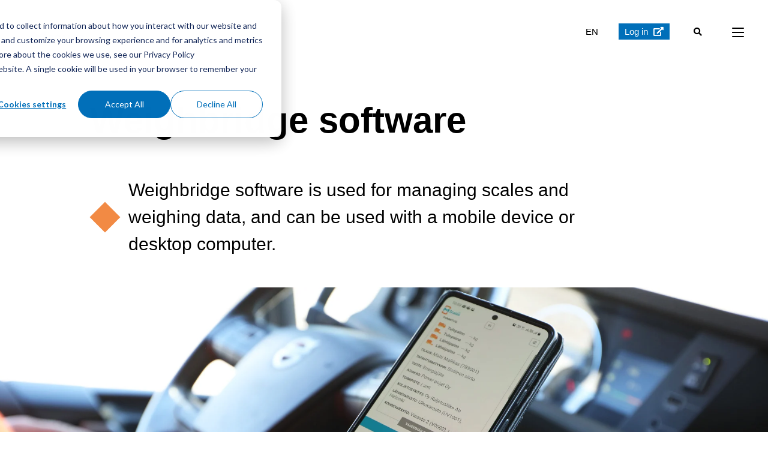

--- FILE ---
content_type: text/html; charset=UTF-8
request_url: https://www.mscales.com/weighbridge-software
body_size: 17378
content:
<!doctype html><html lang="en"><head>
    <meta charset="utf-8">
    <title>Weighbridge software</title>
    <link rel="shortcut icon" href="https://www.mscales.com/hubfs/Logot/New_mScales_Logo/m_Scales_1.png">
    <meta name="description" content="Weight-based material flows are managed and measured with weighbridge software, which is used for managing scales and weighing data.">
    
    
    
    
    
    
    
    
    <meta name="viewport" content="width=device-width, initial-scale=1">

    <script src="/hs/hsstatic/jquery-libs/static-1.1/jquery/jquery-1.7.1.js"></script>
<script>hsjQuery = window['jQuery'];</script>
    <meta property="og:description" content="Weight-based material flows are managed and measured with weighbridge software, which is used for managing scales and weighing data.">
    <meta property="og:title" content="Weighbridge software">
    <meta name="twitter:description" content="Weight-based material flows are managed and measured with weighbridge software, which is used for managing scales and weighing data.">
    <meta name="twitter:title" content="Weighbridge software">

    

    
  <script id="hs-search-input__valid-content-types" type="application/json">
    [
      
        "SITE_PAGE",
      
        "LANDING_PAGE",
      
        "BLOG_POST",
      
        "LISTING_PAGE",
      
        "KNOWLEDGE_ARTICLE",
      
        "HS_CASE_STUDY"
      
    ]
  </script>

    <style>
a.cta_button{-moz-box-sizing:content-box !important;-webkit-box-sizing:content-box !important;box-sizing:content-box !important;vertical-align:middle}.hs-breadcrumb-menu{list-style-type:none;margin:0px 0px 0px 0px;padding:0px 0px 0px 0px}.hs-breadcrumb-menu-item{float:left;padding:10px 0px 10px 10px}.hs-breadcrumb-menu-divider:before{content:'›';padding-left:10px}.hs-featured-image-link{border:0}.hs-featured-image{float:right;margin:0 0 20px 20px;max-width:50%}@media (max-width: 568px){.hs-featured-image{float:none;margin:0;width:100%;max-width:100%}}.hs-screen-reader-text{clip:rect(1px, 1px, 1px, 1px);height:1px;overflow:hidden;position:absolute !important;width:1px}
</style>

<link rel="stylesheet" href="https://www.mscales.com/hubfs/hub_generated/template_assets/1/40531280665/1764840161659/template_layout.min.css">
<link rel="stylesheet" href="https://www.mscales.com/hubfs/hub_generated/template_assets/1/40531297633/1764840179910/template_main.min.css">
<link rel="stylesheet" href="https://www.mscales.com/hubfs/hub_generated/template_assets/1/40531297634/1764840160267/template_theme-overrides.css">
<link rel="stylesheet" href="https://www.mscales.com/hubfs/hub_generated/template_assets/1/40531280548/1744215061989/template_fontawesome.min.min.css">
<link rel="stylesheet" href="https://fonts.googleapis.com/css?family=Roboto:100,100i,300,300i,400,400i,500,500i,700,700i,900,900i&amp;display=swap">
<link rel="stylesheet" href="https://www.mscales.com/hubfs/hub_generated/module_assets/1/40531297630/1744220396790/module_menu-section.min.css">
<link rel="stylesheet" href="https://7052064.fs1.hubspotusercontent-na1.net/hubfs/7052064/hub_generated/module_assets/1/-2712622/1764968109625/module_search_input.min.css">
<link rel="stylesheet" href="https://www.mscales.com/hubfs/hub_generated/module_assets/1/40614647482/1744220400973/module_Content_with_Background.min.css">
<link rel="stylesheet" href="https://www.mscales.com/hubfs/hub_generated/module_assets/1/40560440622/1744220399073/module_Footer_Social_Share.min.css">
<!-- Editor Styles -->
<style id="hs_editor_style" type="text/css">
#hs_cos_wrapper_widget_1617167201335  { display: block !important; padding-top: 0px !important }
#hs_cos_wrapper_widget_1617167201335  { display: block !important; padding-top: 0px !important }
.DND_banner-row-0-force-full-width-section > .row-fluid {
  max-width: none !important;
}
.widget_1646659142786-flexbox-positioning {
  display: -ms-flexbox !important;
  -ms-flex-direction: column !important;
  -ms-flex-align: center !important;
  -ms-flex-pack: start;
  display: flex !important;
  flex-direction: column !important;
  align-items: center !important;
  justify-content: flex-start;
}
.widget_1646659142786-flexbox-positioning > div {
  max-width: 100%;
  flex-shrink: 0 !important;
}
.widget_1643700939060-flexbox-positioning {
  display: -ms-flexbox !important;
  -ms-flex-direction: column !important;
  -ms-flex-align: center !important;
  -ms-flex-pack: start;
  display: flex !important;
  flex-direction: column !important;
  align-items: center !important;
  justify-content: flex-start;
}
.widget_1643700939060-flexbox-positioning > div {
  max-width: 100%;
  flex-shrink: 0 !important;
}
/* HubSpot Non-stacked Media Query Styles */
@media (min-width:768px) {
  .dnd_area-row-0-vertical-alignment > .row-fluid {
    display: -ms-flexbox !important;
    -ms-flex-direction: row;
    display: flex !important;
    flex-direction: row;
  }
  .cell_1617181591338-vertical-alignment {
    display: -ms-flexbox !important;
    -ms-flex-direction: column !important;
    -ms-flex-pack: center !important;
    display: flex !important;
    flex-direction: column !important;
    justify-content: center !important;
  }
  .cell_1617181591338-vertical-alignment > div {
    flex-shrink: 0 !important;
  }
  .cell_16171815848582-vertical-alignment {
    display: -ms-flexbox !important;
    -ms-flex-direction: column !important;
    -ms-flex-pack: center !important;
    display: flex !important;
    flex-direction: column !important;
    justify-content: center !important;
  }
  .cell_16171815848582-vertical-alignment > div {
    flex-shrink: 0 !important;
  }
  .dnd_area2-row-0-vertical-alignment > .row-fluid {
    display: -ms-flexbox !important;
    -ms-flex-direction: row;
    display: flex !important;
    flex-direction: row;
  }
  .dnd_area2-row-2-vertical-alignment > .row-fluid {
    display: -ms-flexbox !important;
    -ms-flex-direction: row;
    display: flex !important;
    flex-direction: row;
  }
  .dnd_area2-row-3-vertical-alignment > .row-fluid {
    display: -ms-flexbox !important;
    -ms-flex-direction: row;
    display: flex !important;
    flex-direction: row;
  }
  .dnd_area2-row-5-vertical-alignment > .row-fluid {
    display: -ms-flexbox !important;
    -ms-flex-direction: row;
    display: flex !important;
    flex-direction: row;
  }
  .dnd_area2-row-7-vertical-alignment > .row-fluid {
    display: -ms-flexbox !important;
    -ms-flex-direction: row;
    display: flex !important;
    flex-direction: row;
  }
  .dnd_area2-row-9-vertical-alignment > .row-fluid {
    display: -ms-flexbox !important;
    -ms-flex-direction: row;
    display: flex !important;
    flex-direction: row;
  }
  .dnd_area2-row-11-vertical-alignment > .row-fluid {
    display: -ms-flexbox !important;
    -ms-flex-direction: row;
    display: flex !important;
    flex-direction: row;
  }
  .dnd_area2-row-13-vertical-alignment > .row-fluid {
    display: -ms-flexbox !important;
    -ms-flex-direction: row;
    display: flex !important;
    flex-direction: row;
  }
  .dnd_area2-row-15-vertical-alignment > .row-fluid {
    display: -ms-flexbox !important;
    -ms-flex-direction: row;
    display: flex !important;
    flex-direction: row;
  }
  .dnd_area2-row-17-vertical-alignment > .row-fluid {
    display: -ms-flexbox !important;
    -ms-flex-direction: row;
    display: flex !important;
    flex-direction: row;
  }
  .dnd_area3-column-1-vertical-alignment {
    display: -ms-flexbox !important;
    -ms-flex-direction: column !important;
    -ms-flex-pack: center !important;
    display: flex !important;
    flex-direction: column !important;
    justify-content: center !important;
  }
  .dnd_area3-column-1-vertical-alignment > div {
    flex-shrink: 0 !important;
  }
  .cell_16171692044602-vertical-alignment {
    display: -ms-flexbox !important;
    -ms-flex-direction: column !important;
    -ms-flex-pack: center !important;
    display: flex !important;
    flex-direction: column !important;
    justify-content: center !important;
  }
  .cell_16171692044602-vertical-alignment > div {
    flex-shrink: 0 !important;
  }
  .cell_1668158292336-vertical-alignment {
    display: -ms-flexbox !important;
    -ms-flex-direction: column !important;
    -ms-flex-pack: center !important;
    display: flex !important;
    flex-direction: column !important;
    justify-content: center !important;
  }
  .cell_1668158292336-vertical-alignment > div {
    flex-shrink: 0 !important;
  }
  .cell_16171667365642-row-0-vertical-alignment > .row-fluid {
    display: -ms-flexbox !important;
    -ms-flex-direction: row;
    display: flex !important;
    flex-direction: row;
  }
  .cell_16681582923382-vertical-alignment {
    display: -ms-flexbox !important;
    -ms-flex-direction: column !important;
    -ms-flex-pack: center !important;
    display: flex !important;
    flex-direction: column !important;
    justify-content: center !important;
  }
  .cell_16681582923382-vertical-alignment > div {
    flex-shrink: 0 !important;
  }
  .cell_16171701334572-vertical-alignment {
    display: -ms-flexbox !important;
    -ms-flex-direction: column !important;
    -ms-flex-pack: center !important;
    display: flex !important;
    flex-direction: column !important;
    justify-content: center !important;
  }
  .cell_16171701334572-vertical-alignment > div {
    flex-shrink: 0 !important;
  }
  .cell_16171693743682-vertical-alignment {
    display: -ms-flexbox !important;
    -ms-flex-direction: column !important;
    -ms-flex-pack: center !important;
    display: flex !important;
    flex-direction: column !important;
    justify-content: center !important;
  }
  .cell_16171693743682-vertical-alignment > div {
    flex-shrink: 0 !important;
  }
  .cell_16171696121582-vertical-alignment {
    display: -ms-flexbox !important;
    -ms-flex-direction: column !important;
    -ms-flex-pack: center !important;
    display: flex !important;
    flex-direction: column !important;
    justify-content: center !important;
  }
  .cell_16171696121582-vertical-alignment > div {
    flex-shrink: 0 !important;
  }
  .cell_16681560400202-vertical-alignment {
    display: -ms-flexbox !important;
    -ms-flex-direction: column !important;
    -ms-flex-pack: center !important;
    display: flex !important;
    flex-direction: column !important;
    justify-content: center !important;
  }
  .cell_16681560400202-vertical-alignment > div {
    flex-shrink: 0 !important;
  }
  .cell_1617864939810-vertical-alignment {
    display: -ms-flexbox !important;
    -ms-flex-direction: column !important;
    -ms-flex-pack: center !important;
    display: flex !important;
    flex-direction: column !important;
    justify-content: center !important;
  }
  .cell_1617864939810-vertical-alignment > div {
    flex-shrink: 0 !important;
  }
  .cell_16679124240182-vertical-alignment {
    display: -ms-flexbox !important;
    -ms-flex-direction: column !important;
    -ms-flex-pack: center !important;
    display: flex !important;
    flex-direction: column !important;
    justify-content: center !important;
  }
  .cell_16679124240182-vertical-alignment > div {
    flex-shrink: 0 !important;
  }
  .cell_1667912512001-vertical-alignment {
    display: -ms-flexbox !important;
    -ms-flex-direction: column !important;
    -ms-flex-pack: center !important;
    display: flex !important;
    flex-direction: column !important;
    justify-content: center !important;
  }
  .cell_1667912512001-vertical-alignment > div {
    flex-shrink: 0 !important;
  }
}
/* HubSpot Styles (default) */
.dnd_area2-row-0-padding {
  padding-bottom: 0px !important;
}
.dnd_area2-row-0-background-layers {
  background-image: linear-gradient(rgba(0, 111, 185, 1), rgba(0, 111, 185, 1)) !important;
  background-position: left top !important;
  background-size: auto !important;
  background-repeat: no-repeat !important;
}
.dnd_area2-row-2-padding {
  padding-bottom: 0px !important;
}
.dnd_area2-row-2-background-layers {
  background-image: linear-gradient(rgba(0, 111, 185, 1), rgba(0, 111, 185, 1)) !important;
  background-position: left top !important;
  background-size: auto !important;
  background-repeat: no-repeat !important;
}
.dnd_area2-row-3-padding {
  padding-top: 40px !important;
  padding-bottom: 0px !important;
}
.dnd_area2-row-4-padding {
  padding-top: 20px !important;
}
.dnd_area2-row-5-padding {
  padding-bottom: 0px !important;
}
.dnd_area2-row-5-background-layers {
  background-image: linear-gradient(rgba(0, 111, 185, 1), rgba(0, 111, 185, 1)) !important;
  background-position: left top !important;
  background-size: auto !important;
  background-repeat: no-repeat !important;
}
.dnd_area2-row-7-padding {
  padding-bottom: 0px !important;
}
.dnd_area2-row-7-background-layers {
  background-image: linear-gradient(rgba(0, 111, 185, 1), rgba(0, 111, 185, 1)) !important;
  background-position: left top !important;
  background-size: auto !important;
  background-repeat: no-repeat !important;
}
.dnd_area2-row-9-padding {
  padding-bottom: 0px !important;
}
.dnd_area2-row-9-background-layers {
  background-image: linear-gradient(rgba(0, 111, 185, 1), rgba(0, 111, 185, 1)) !important;
  background-position: left top !important;
  background-size: auto !important;
  background-repeat: no-repeat !important;
}
.dnd_area2-row-11-padding {
  padding-bottom: 0px !important;
}
.dnd_area2-row-11-background-layers {
  background-image: linear-gradient(rgba(0, 111, 185, 1), rgba(0, 111, 185, 1)) !important;
  background-position: left top !important;
  background-size: auto !important;
  background-repeat: no-repeat !important;
}
.dnd_area2-row-13-padding {
  padding-top: 80px !important;
  padding-bottom: 0px !important;
}
.dnd_area2-row-13-background-layers {
  background-image: linear-gradient(rgba(0, 111, 185, 1), rgba(0, 111, 185, 1)) !important;
  background-position: left top !important;
  background-size: auto !important;
  background-repeat: no-repeat !important;
}
.dnd_area2-row-14-padding {
  padding-bottom: 40px !important;
}
.dnd_area2-row-15-padding {
  padding-top: 80px !important;
  padding-bottom: 0px !important;
}
.dnd_area2-row-15-background-layers {
  background-image: linear-gradient(rgba(0, 111, 185, 1), rgba(0, 111, 185, 1)) !important;
  background-position: left top !important;
  background-size: auto !important;
  background-repeat: no-repeat !important;
}
.dnd_area2-row-16-padding {
  padding-top: 69px !important;
}
.dnd_area2-row-17-padding {
  padding-top: 80px !important;
  padding-bottom: 0px !important;
}
.dnd_area2-row-17-background-layers {
  background-image: linear-gradient(rgba(0, 111, 185, 1), rgba(0, 111, 185, 1)) !important;
  background-position: left top !important;
  background-size: auto !important;
  background-repeat: no-repeat !important;
}
.dnd_area2-row-18-padding {
  padding-bottom: 10px !important;
}
</style>
    

    
<!--  Added by GoogleAnalytics integration -->
<script>
var _hsp = window._hsp = window._hsp || [];
_hsp.push(['addPrivacyConsentListener', function(consent) { if (consent.allowed || (consent.categories && consent.categories.analytics)) {
  (function(i,s,o,g,r,a,m){i['GoogleAnalyticsObject']=r;i[r]=i[r]||function(){
  (i[r].q=i[r].q||[]).push(arguments)},i[r].l=1*new Date();a=s.createElement(o),
  m=s.getElementsByTagName(o)[0];a.async=1;a.src=g;m.parentNode.insertBefore(a,m)
})(window,document,'script','//www.google-analytics.com/analytics.js','ga');
  ga('create','UA-54921779-2','auto');
  ga('send','pageview');
}}]);
</script>

<!-- /Added by GoogleAnalytics integration -->

<!--  Added by GoogleAnalytics4 integration -->
<script>
var _hsp = window._hsp = window._hsp || [];
window.dataLayer = window.dataLayer || [];
function gtag(){dataLayer.push(arguments);}

var useGoogleConsentModeV2 = true;
var waitForUpdateMillis = 1000;


if (!window._hsGoogleConsentRunOnce) {
  window._hsGoogleConsentRunOnce = true;

  gtag('consent', 'default', {
    'ad_storage': 'denied',
    'analytics_storage': 'denied',
    'ad_user_data': 'denied',
    'ad_personalization': 'denied',
    'wait_for_update': waitForUpdateMillis
  });

  if (useGoogleConsentModeV2) {
    _hsp.push(['useGoogleConsentModeV2'])
  } else {
    _hsp.push(['addPrivacyConsentListener', function(consent){
      var hasAnalyticsConsent = consent && (consent.allowed || (consent.categories && consent.categories.analytics));
      var hasAdsConsent = consent && (consent.allowed || (consent.categories && consent.categories.advertisement));

      gtag('consent', 'update', {
        'ad_storage': hasAdsConsent ? 'granted' : 'denied',
        'analytics_storage': hasAnalyticsConsent ? 'granted' : 'denied',
        'ad_user_data': hasAdsConsent ? 'granted' : 'denied',
        'ad_personalization': hasAdsConsent ? 'granted' : 'denied'
      });
    }]);
  }
}

gtag('js', new Date());
gtag('set', 'developer_id.dZTQ1Zm', true);
gtag('config', 'G-WTTQBPZ691');
</script>
<script async src="https://www.googletagmanager.com/gtag/js?id=G-WTTQBPZ691"></script>

<!-- /Added by GoogleAnalytics4 integration -->

<!--  Added by GoogleTagManager integration -->
<script>
var _hsp = window._hsp = window._hsp || [];
window.dataLayer = window.dataLayer || [];
function gtag(){dataLayer.push(arguments);}

var useGoogleConsentModeV2 = true;
var waitForUpdateMillis = 1000;



var hsLoadGtm = function loadGtm() {
    if(window._hsGtmLoadOnce) {
      return;
    }

    if (useGoogleConsentModeV2) {

      gtag('set','developer_id.dZTQ1Zm',true);

      gtag('consent', 'default', {
      'ad_storage': 'denied',
      'analytics_storage': 'denied',
      'ad_user_data': 'denied',
      'ad_personalization': 'denied',
      'wait_for_update': waitForUpdateMillis
      });

      _hsp.push(['useGoogleConsentModeV2'])
    }

    (function(w,d,s,l,i){w[l]=w[l]||[];w[l].push({'gtm.start':
    new Date().getTime(),event:'gtm.js'});var f=d.getElementsByTagName(s)[0],
    j=d.createElement(s),dl=l!='dataLayer'?'&l='+l:'';j.async=true;j.src=
    'https://www.googletagmanager.com/gtm.js?id='+i+dl;f.parentNode.insertBefore(j,f);
    })(window,document,'script','dataLayer','GTM-TM2DLBP');

    window._hsGtmLoadOnce = true;
};

_hsp.push(['addPrivacyConsentListener', function(consent){
  if(consent.allowed || (consent.categories && consent.categories.analytics)){
    hsLoadGtm();
  }
}]);

</script>

<!-- /Added by GoogleTagManager integration -->

    <link rel="canonical" href="https://www.mscales.com/weighbridge-software">

<!-- Lucky Orange Tracking Code -->
<script type="text/javascript">
window.__lo_site_id = 308074;

	(function() {
		var wa = document.createElement('script'); wa.type = 'text/javascript'; wa.async = true;
		wa.src = 'https://d10lpsik1i8c69.cloudfront.net/w.js';
		var s = document.getElementsByTagName('script')[0]; s.parentNode.insertBefore(wa, s);
	  })();
	</script>
<!-- End Lucky Orange Code -->
<meta name="facebook-domain-verification" content="xnizlnv7jwybm2qulm54srfi1hsptc">
<!-- Facebook Pixel Code -->
<script>
  !function(f,b,e,v,n,t,s)
  {if(f.fbq)return;n=f.fbq=function(){n.callMethod?
  n.callMethod.apply(n,arguments):n.queue.push(arguments)};
  if(!f._fbq)f._fbq=n;n.push=n;n.loaded=!0;n.version='2.0';
  n.queue=[];t=b.createElement(e);t.async=!0;
  t.src=v;s=b.getElementsByTagName(e)[0];
  s.parentNode.insertBefore(t,s)}(window, document,'script',
  'https://connect.facebook.net/en_US/fbevents.js');
  fbq('init', '2779490062349515');
  fbq('track', 'PageView');
</script>
<noscript>&lt;img  height="1" width="1" style="display:none" src="https://www.facebook.com/tr?id=2779490062349515&amp;amp;ev=PageView&amp;amp;noscript=1"&gt;</noscript>
<!-- End Facebook Pixel Code -->
<!-- Start Clearbit script -->
<script async src="https://tag.clearbitscripts.com/v1/pk_4c533f80ea9e684b0da315ccad250c60/tags.js" referrerpolicy="strict-origin-when-cross-origin"></script>
<!-- End Clearbit script -->
<!--For opt-out information on Visitor Intelligence, please visit: https://d41.co/-->
<script type="text/javascript" async defer src="//paapi9190.d41.co/sync/"></script>
<script type="text/javascript" src="//cdn-0.d41.co/tags/dnb_coretag_v6.min.js"></script>
<script type="text/javascript">dnbvid.getData("paapi9190","json","T",{},function(dnb_Data){
//Mapping goes here
if (dnb_Data.status == 200){ //status == 200 represents a match
//Basic example: myVar = dnb_Data.duns ? dnb_Data.duns : ""
//Advanced example: myVar = dnb_Data.naicsCodes ? dnb_Data.naicsCodes.substr(1,5) : ""
}

//The empty array between "T" and "function(dnb_Data)" can be used to pass back data
//Example: {"p1": "value1", "p2": variable2}
//"value1" will be recorded on our end as-is
//variable2 will be recorded as the value of said variable, assuming it is defined
//"p1" through "p10" exist
});
</script>
<meta property="og:url" content="https://www.mscales.com/weighbridge-software">
<meta name="twitter:card" content="summary">
<meta http-equiv="content-language" content="en">
<link rel="alternate" hreflang="cs" href="https://www.mscales.com/cs/vazici-software">
<link rel="alternate" hreflang="da" href="https://www.mscales.com/da/brovaegtsoftware">
<link rel="alternate" hreflang="de" href="https://www.mscales.com/de/software-fur-bruckenwaagen">
<link rel="alternate" hreflang="en" href="https://www.mscales.com/weighbridge-software">
<link rel="alternate" hreflang="es" href="https://www.mscales.com/es/software-weighbridge">
<link rel="alternate" hreflang="fr" href="https://www.mscales.com/fr/logiciel-pour-pont-bascule">
<link rel="alternate" hreflang="it" href="https://www.mscales.com/it/software-per-pese-a-ponte">
<link rel="alternate" hreflang="no" href="https://www.mscales.com/no/veiebroprogramvare">
<link rel="alternate" hreflang="pl" href="https://www.mscales.com/pl/oprogramowanie-do-wag-pomostowych">
<link rel="alternate" hreflang="sk" href="https://www.mscales.com/sk/softver-pre-vazenie">
<link rel="alternate" hreflang="sv" href="https://www.mscales.com/sv/vagbrygga-software">






    <script>console.log('basehtml');</script>
  <meta name="generator" content="HubSpot"></head>
  <body>
<!--  Added by GoogleTagManager integration -->
<noscript><iframe src="https://www.googletagmanager.com/ns.html?id=GTM-TM2DLBP" height="0" width="0" style="display:none;visibility:hidden"></iframe></noscript>

<!-- /Added by GoogleTagManager integration -->

    <script>console.log('languageTag = en');
      console.log('request.path = /weighbridge-software');</script>
    <div class="body-wrapper   hs-content-id-90916616064 hs-site-page page ">
      

            <div data-global-resource-path="MScales_Jan2021/templates/partials/header.html"><div class="header-wrap">
  <header class="header">
    <div class="cm-container-fluid">
      <div class="cm-row">
        <div class="logo">
          
          <div id="hs_cos_wrapper_header_logo" class="hs_cos_wrapper hs_cos_wrapper_widget hs_cos_wrapper_type_module widget-type-logo" style="" data-hs-cos-general-type="widget" data-hs-cos-type="module">
  






















  
  <span id="hs_cos_wrapper_header_logo_hs_logo_widget" class="hs_cos_wrapper hs_cos_wrapper_widget hs_cos_wrapper_type_logo" style="" data-hs-cos-general-type="widget" data-hs-cos-type="logo"><a href="https://www.mscales.com/" id="hs-link-header_logo_hs_logo_widget" style="border-width:0px;border:0px;"><img src="https://www.mscales.com/hs-fs/hubfs/Logot/New_mScales_Logo/m_Scales_1.png?width=120&amp;height=75&amp;name=m_Scales_1.png" class="hs-image-widget " height="75" style="height: auto;width:120px;border-width:0px;border:0px;" width="120" alt="m_Scales_1" title="m_Scales_1" srcset="https://www.mscales.com/hs-fs/hubfs/Logot/New_mScales_Logo/m_Scales_1.png?width=60&amp;height=38&amp;name=m_Scales_1.png 60w, https://www.mscales.com/hs-fs/hubfs/Logot/New_mScales_Logo/m_Scales_1.png?width=120&amp;height=75&amp;name=m_Scales_1.png 120w, https://www.mscales.com/hs-fs/hubfs/Logot/New_mScales_Logo/m_Scales_1.png?width=180&amp;height=113&amp;name=m_Scales_1.png 180w, https://www.mscales.com/hs-fs/hubfs/Logot/New_mScales_Logo/m_Scales_1.png?width=240&amp;height=150&amp;name=m_Scales_1.png 240w, https://www.mscales.com/hs-fs/hubfs/Logot/New_mScales_Logo/m_Scales_1.png?width=300&amp;height=188&amp;name=m_Scales_1.png 300w, https://www.mscales.com/hs-fs/hubfs/Logot/New_mScales_Logo/m_Scales_1.png?width=360&amp;height=225&amp;name=m_Scales_1.png 360w" sizes="(max-width: 120px) 100vw, 120px"></a></span>
</div>
        </div>
        <div class="main-nav">
          <div id="hs_cos_wrapper_navigation-primary" class="hs_cos_wrapper hs_cos_wrapper_widget hs_cos_wrapper_type_module" style="" data-hs-cos-general-type="widget" data-hs-cos-type="module">
	
	
	
	
	
	
	<nav aria-label="Main menu" class="navigation-primary">
	  
	  
	  <ul class="submenu level-1" aria-hidden="false">
		
		  
	<li class="no-submenu menu-item">
	  <a class="menu-link" href="https://www.mscales.com/mscales-features">Features</a>
	  
	</li>
	
		
		  
	<li class="no-submenu menu-item">
	  <a class="menu-link" href="https://www.mscales.com/pricing">Pricing</a>
	  
	</li>
	
		
		  
	<li class="no-submenu menu-item">
	  <a class="menu-link" href="https://www.mscales.com/references">References</a>
	  
	</li>
	
		
		  
	<li class="has-submenu menu-item">
	  <a class="menu-link" href="javascript:void(0);">Resources</a>
	  
	  <div class="child-trigger"></div>
	  
	  
	  <ul class="submenu level-2" aria-hidden="true">
		
		  
	<li class="no-submenu menu-item">
	  <a class="menu-link" href="https://www.mscales.com/how-to-improve-your-weighing-process">Improvements</a>
	  
	</li>
	
		
		  
	<li class="no-submenu menu-item">
	  <a class="menu-link" href="https://www.mscales.com/blog">Blog</a>
	  
	</li>
	
		
		  
	<li class="no-submenu menu-item">
	  <a class="menu-link" href="https://www.mscales.com/welcome-mscales-demo-registration">Demo</a>
	  
	</li>
	
		
		  
	<li class="no-submenu menu-item">
	  <a class="menu-link" href="https://www.mscales.com/resources-guide">Guide</a>
	  
	</li>
	
		
		  
	<li class="no-submenu menu-item">
	  <a class="menu-link" href="https://www.mscales.com/mscales-roi-calculator">ROI Calculator</a>
	  
	</li>
	
		
		  
	<li class="no-submenu menu-item">
	  <a class="menu-link" href="https://www.mscales.com/documents">Knowledge base</a>
	  
	</li>
	
		
		  
	<li class="no-submenu menu-item">
	  <a class="menu-link" href="https://www.mscales.com/universal-weighing-gateway">Universal Weighing Gateway</a>
	  
	</li>
	
		
	  </ul>
	
	  
	</li>
	
		
		  
	<li class="has-submenu menu-item">
	  <a class="menu-link" href="javascript:void(0);">Contact </a>
	  
	  <div class="child-trigger"></div>
	  
	  
	  <ul class="submenu level-2" aria-hidden="true">
		
		  
	<li class="no-submenu menu-item">
	  <a class="menu-link" href="https://www.mscales.com/support">Support and sales</a>
	  
	</li>
	
		
		  
	<li class="no-submenu menu-item">
	  <a class="menu-link" href="https://www.mscales.com/become-a-partner">Become a partner</a>
	  
	</li>
	
		
		  
	<li class="no-submenu menu-item">
	  <a class="menu-link" href="https://www.mscales.com/we-are-mscales">We are mScales</a>
	  
	</li>
	
		
		  
	<li class="no-submenu menu-item">
	  <a class="menu-link" href="https://www.mscales.com/career">Careers</a>
	  
	</li>
	
		
	  </ul>
	
	  
	</li>
	
		
	  </ul>
	
	</nav></div>
        </div>
        
        <div class="cm-search">
          <span class="cm-language">en</span>
          <a class="login-button" href="https://mscales.com/login" target="_blank">Log in <i class="fas fa-external-link-alt"></i></a>
          <span class="search-icon"><i class="fas fa-search fa-sm"></i></span>
          <div class="cm-language-container">
            <ul><div class="close-this"></div>
              <li>
                <a href="/">English</a>
              </li>
              <li>
                <a href="/fi">Suomi</a>
              </li>
               <li>
                <a href="/sv/vagbrygga-software">Swedish</a>
              </li>
               <li>
                <a href="/da/brovaegtsoftware">Danish</a>
              </li>
               <li>
                <a href="/cs/vazici-software">Czech</a>
              </li>
               <li>
                <a href="/de/software-fur-bruckenwaagen">German</a>
              </li>
               <li>
                <a href="/no/veiebroprogramvare">Norwegian</a>
              </li>
               <li>
                <a href="/pl/oprogramowanie-do-wag-pomostowych">Polish</a>
              </li>
               <li>
                <a href="/sk/softver-pre-vazenie">Slovak</a>
              </li>
               <li>
                <a href="/es/software-weighbridge">Spanish</a>
              </li>
               <li>
                <a href="/fr/logiciel-pour-pont-bascule">French</a>
              </li>
               <li>
                <a href="/it/software-per-pese-a-ponte">Italian</a>
              </li>
            </ul>						
          </div>
        </div>
        
        <button id="menu-button" class="navbar-toggle">
          <span class="icon-bar"></span>
          <span class="icon-bar"></span>
          <span class="icon-bar"></span>
          <span class="icon-bar"></span>
        </button>
      </div>
    </div>
    <div class="cm-search-container">
      <div class="cm-bgcolor">
        <div class="close-this"></div>
      </div>  
      <div id="hs_cos_wrapper_search_input" class="hs_cos_wrapper hs_cos_wrapper_widget hs_cos_wrapper_type_module" style="" data-hs-cos-general-type="widget" data-hs-cos-type="module">




  








<div class="hs-search-field">

    <div class="hs-search-field__bar">
      <form data-hs-do-not-collect="true" action="/hs-search-results">
        
        <input type="text" class="hs-search-field__input" name="term" autocomplete="off" aria-label="Search" placeholder="Search the site">

        
          
            <input type="hidden" name="type" value="SITE_PAGE">
          
        
          
        
          
            <input type="hidden" name="type" value="BLOG_POST">
          
        
          
        
          
        
          
        

        
      </form>
    </div>
    <ul class="hs-search-field__suggestions"></ul>
</div></div>
    </div>
  </header>
</div></div>
      

      
<div class="banner-section">
  <div class="container-fluid banner-area white-paper-banner home-banner">
<div class="row-fluid-wrapper">
<div class="row-fluid">
<div class="span12 widget-span widget-type-cell " style="" data-widget-type="cell" data-x="0" data-w="12">

<div class="row-fluid-wrapper row-depth-1 row-number-1 dnd-section DND_banner-row-0-force-full-width-section">
<div class="row-fluid ">
<div class="span12 widget-span widget-type-custom_widget dnd-module" style="" data-widget-type="custom_widget" data-x="0" data-w="12">
<div id="hs_cos_wrapper_DND_banner-module-1" class="hs_cos_wrapper hs_cos_wrapper_widget hs_cos_wrapper_type_module" style="" data-hs-cos-general-type="widget" data-hs-cos-type="module">
<div class="banner-wrapper">
  <div class="page-center">
    <div class="cm-row">
      <div class="cm-col-xs-12 content">
        
        <span id="hs_cos_wrapper_DND_banner-module-1_my_menu" class="hs_cos_wrapper hs_cos_wrapper_widget hs_cos_wrapper_type_menu" style="" data-hs-cos-general-type="widget" data-hs-cos-type="menu"><ul></ul></span>
        
        <h3 style="font-size: 60px;"><strong>Weighbridge software</strong></h3>
<h2><span data-contrast="auto" xml:lang="FI-FI" lang="FI-FI"><span>Weighbridge software is used for managing scales and weighing data, and can be used with a mobile device or desktop computer.</span></span></h2>
        
      </div>
    </div>
  </div>
  
  <div class="image ">
    <div class="lazy" style="background-image: url(https://www.mscales.com/hubfs/Kuvat/Valokuvat/Pilarisivujen%20kuvat/mScales_digital_service_mobile.png);"></div>
  </div>
  
</div>
</div>

</div><!--end widget-span -->
</div><!--end row-->
</div><!--end row-wrapper -->

</div><!--end widget-span -->
</div>
</div>
</div>
</div>
<main class="body-container-wrapper white-paper-page home-page">
          <div class="container-fluid row1-home-column">
<div class="row-fluid-wrapper">
<div class="row-fluid">
<div class="span12 widget-span widget-type-cell " style="" data-widget-type="cell" data-x="0" data-w="12">

<div class="row-fluid-wrapper row-depth-1 row-number-1 dnd_area-row-0-vertical-alignment dnd-section">
<div class="row-fluid ">
<div class="span6 widget-span widget-type-cell cell_16171815848582-vertical-alignment dnd-column" style="" data-widget-type="cell" data-x="0" data-w="6">

<div class="row-fluid-wrapper row-depth-1 row-number-2 dnd-row">
<div class="row-fluid ">
<div class="span12 widget-span widget-type-custom_widget dnd-module" style="" data-widget-type="custom_widget" data-x="0" data-w="12">
<div id="hs_cos_wrapper_widget_1617181584627" class="hs_cos_wrapper hs_cos_wrapper_widget hs_cos_wrapper_type_module" style="" data-hs-cos-general-type="widget" data-hs-cos-type="module">
<div class="sidebar-body-list wysiwyg" style="background-color:rgba(246, 246, 246,1.0);">
  <span class="title">1. What is weighbridge software?</span>
  <a id="link" data-hs-anchor="true"></a>
<ul>
<li>
<p style="line-height: 1.15; text-align: left;"><strong><span style="color: #f28a44;"><a href="#weighbridge_software" rel="noopener" style="color: #f28a44;">HERE</a></span></strong>&nbsp;you will find information about weighbridge software.</p>
</li>
</ul>
</div>
</div>

</div><!--end widget-span -->
</div><!--end row-->
</div><!--end row-wrapper -->

<div class="row-fluid-wrapper row-depth-1 row-number-3 dnd-row">
<div class="row-fluid ">
<div class="span12 widget-span widget-type-custom_widget dnd-module" style="" data-widget-type="custom_widget" data-x="0" data-w="12">
<div id="hs_cos_wrapper_widget_1617181896694" class="hs_cos_wrapper hs_cos_wrapper_widget hs_cos_wrapper_type_module widget-type-rich_text" style="" data-hs-cos-general-type="widget" data-hs-cos-type="module"><span id="hs_cos_wrapper_widget_1617181896694_" class="hs_cos_wrapper hs_cos_wrapper_widget hs_cos_wrapper_type_rich_text" style="" data-hs-cos-general-type="widget" data-hs-cos-type="rich_text"></span></div>

</div><!--end widget-span -->
</div><!--end row-->
</div><!--end row-wrapper -->

<div class="row-fluid-wrapper row-depth-1 row-number-4 dnd-row">
<div class="row-fluid ">
<div class="span12 widget-span widget-type-custom_widget dnd-module" style="" data-widget-type="custom_widget" data-x="0" data-w="12">
<div id="hs_cos_wrapper_widget_1617181724457" class="hs_cos_wrapper hs_cos_wrapper_widget hs_cos_wrapper_type_module" style="" data-hs-cos-general-type="widget" data-hs-cos-type="module">
<div class="sidebar-body-list wysiwyg" style="background-color:rgba(246, 246, 246,1.0);">
  <span class="title">3. What is the best weighbridge software for me?</span>
  <ul style="line-height: 1.15;">
<li style="line-height: 1; text-align: left;"><span style="color: #f28a44;"><a href="#the-best-weighbridge-software" rel="noopener" style="color: #f28a44;"><strong>HERE</strong></a></span> are the characteristics and features of weighbridge software.</li>
</ul>
</div>
</div>

</div><!--end widget-span -->
</div><!--end row-->
</div><!--end row-wrapper -->

<div class="row-fluid-wrapper row-depth-1 row-number-5 dnd-row">
<div class="row-fluid ">
<div class="span12 widget-span widget-type-custom_widget dnd-module" style="" data-widget-type="custom_widget" data-x="0" data-w="12">
<div id="hs_cos_wrapper_widget_1617181925423" class="hs_cos_wrapper hs_cos_wrapper_widget hs_cos_wrapper_type_module widget-type-rich_text" style="" data-hs-cos-general-type="widget" data-hs-cos-type="module"><span id="hs_cos_wrapper_widget_1617181925423_" class="hs_cos_wrapper hs_cos_wrapper_widget hs_cos_wrapper_type_rich_text" style="" data-hs-cos-general-type="widget" data-hs-cos-type="rich_text"></span></div>

</div><!--end widget-span -->
</div><!--end row-->
</div><!--end row-wrapper -->

<div class="row-fluid-wrapper row-depth-1 row-number-6 dnd-row">
<div class="row-fluid ">
<div class="span12 widget-span widget-type-custom_widget dnd-module" style="" data-widget-type="custom_widget" data-x="0" data-w="12">
<div id="hs_cos_wrapper_widget_1617181727538" class="hs_cos_wrapper hs_cos_wrapper_widget hs_cos_wrapper_type_module" style="" data-hs-cos-general-type="widget" data-hs-cos-type="module">
<div class="sidebar-body-list wysiwyg" style="background-color:rgba(246, 246, 246,1.0);">
  <span class="title">5. How do you choose an easy weighbridge software?</span>
  <ul>
<li style="line-height: 1.15; text-align: left;"><a href="#easy_weighbridge_software" rel="noopener"><strong><span style="color: #f28a44;">HERE </span></strong></a>you can find what makes a weighbridge software easy to use?<br><br></li>
</ul>
</div>
</div>

</div><!--end widget-span -->
</div><!--end row-->
</div><!--end row-wrapper -->

<div class="row-fluid-wrapper row-depth-1 row-number-7 dnd-row">
<div class="row-fluid ">
<div class="span12 widget-span widget-type-custom_widget dnd-module" style="" data-widget-type="custom_widget" data-x="0" data-w="12">
<div id="hs_cos_wrapper_widget_1617181928213" class="hs_cos_wrapper hs_cos_wrapper_widget hs_cos_wrapper_type_module widget-type-rich_text" style="" data-hs-cos-general-type="widget" data-hs-cos-type="module"><span id="hs_cos_wrapper_widget_1617181928213_" class="hs_cos_wrapper hs_cos_wrapper_widget hs_cos_wrapper_type_rich_text" style="" data-hs-cos-general-type="widget" data-hs-cos-type="rich_text"></span></div>

</div><!--end widget-span -->
</div><!--end row-->
</div><!--end row-wrapper -->

<div class="row-fluid-wrapper row-depth-1 row-number-8 dnd-row">
<div class="row-fluid ">
<div class="span12 widget-span widget-type-custom_widget dnd-module" style="" data-widget-type="custom_widget" data-x="0" data-w="12">
<div id="hs_cos_wrapper_module_1667912760567" class="hs_cos_wrapper hs_cos_wrapper_widget hs_cos_wrapper_type_module" style="" data-hs-cos-general-type="widget" data-hs-cos-type="module">
<div class="sidebar-body-list wysiwyg" style="background-color:rgba(246, 246, 246,1.0);">
  <span class="title">7. What are the benefits of a weighbridge software?</span>
  <ul>
<li style="line-height: 1.15; text-align: left;"><strong><span style="color: #f28a44;"><a href="#the_benefits_of_a_weighbridge_software" rel="noopener" style="color: #f28a44;">HERE</a> </span></strong>you see differences between old and new way of weighing.<br><br></li>
</ul>
</div>
</div>

</div><!--end widget-span -->
</div><!--end row-->
</div><!--end row-wrapper -->

<div class="row-fluid-wrapper row-depth-1 row-number-9 dnd-row">
<div class="row-fluid ">
<div class="span12 widget-span widget-type-custom_widget dnd-module" style="" data-widget-type="custom_widget" data-x="0" data-w="12">
<div id="hs_cos_wrapper_module_1667912874675" class="hs_cos_wrapper hs_cos_wrapper_widget hs_cos_wrapper_type_module widget-type-rich_text" style="" data-hs-cos-general-type="widget" data-hs-cos-type="module"><span id="hs_cos_wrapper_module_1667912874675_" class="hs_cos_wrapper hs_cos_wrapper_widget hs_cos_wrapper_type_rich_text" style="" data-hs-cos-general-type="widget" data-hs-cos-type="rich_text"></span></div>

</div><!--end widget-span -->
</div><!--end row-->
</div><!--end row-wrapper -->

<div class="row-fluid-wrapper row-depth-1 row-number-10 dnd-row">
<div class="row-fluid ">
<div class="span12 widget-span widget-type-custom_widget dnd-module" style="" data-widget-type="custom_widget" data-x="0" data-w="12">
<div id="hs_cos_wrapper_module_1667912871829" class="hs_cos_wrapper hs_cos_wrapper_widget hs_cos_wrapper_type_module" style="" data-hs-cos-general-type="widget" data-hs-cos-type="module">
<div class="sidebar-body-list wysiwyg" style="background-color:rgba(246, 246, 246,1.0);">
  <span class="title">9. How and why do you connect the weighbridge software to ERP and other business systems?</span>
  <ul>
<li style="line-height: 1.15; text-align: left;"><a href="#weighbridge_software_to_ERP" rel="noopener"><strong><span style="color: #f28a44;">HERE</span></strong></a> is benefits <span data-ccp-parastyle="heading 1">about weighbridge software.</span><br><br></li>
</ul>
</div>
</div>

</div><!--end widget-span -->
</div><!--end row-->
</div><!--end row-wrapper -->

</div><!--end widget-span -->
<div class="span6 widget-span widget-type-cell cell_1617181591338-vertical-alignment dnd-column" style="" data-widget-type="cell" data-x="6" data-w="6">

<div class="row-fluid-wrapper row-depth-1 row-number-11 dnd-row">
<div class="row-fluid ">
<div class="span12 widget-span widget-type-custom_widget dnd-module" style="" data-widget-type="custom_widget" data-x="0" data-w="12">
<div id="hs_cos_wrapper_widget_1617181591108" class="hs_cos_wrapper hs_cos_wrapper_widget hs_cos_wrapper_type_module" style="" data-hs-cos-general-type="widget" data-hs-cos-type="module">
<div class="sidebar-body-list wysiwyg" style="background-color:rgba(246, 246, 246,1.0);">
  <span class="title">2. How does weighbridge software work?</span>
  <a id="link-2" data-hs-anchor="true"></a>
<ul>
<li style="line-height: 1.15; text-align: left;"><span style="color: #f28a44;"><a href="#Saas_flexible_cloud_service" rel="noopener" style="color: #f28a44;"><strong>HERE</strong></a></span> is information about the modern solution - Saas flexible cloud service.</li>
</ul>
</div>
</div>

</div><!--end widget-span -->
</div><!--end row-->
</div><!--end row-wrapper -->

<div class="row-fluid-wrapper row-depth-1 row-number-12 dnd-row">
<div class="row-fluid ">
<div class="span12 widget-span widget-type-custom_widget dnd-module" style="" data-widget-type="custom_widget" data-x="0" data-w="12">
<div id="hs_cos_wrapper_widget_1617181913471" class="hs_cos_wrapper hs_cos_wrapper_widget hs_cos_wrapper_type_module widget-type-rich_text" style="" data-hs-cos-general-type="widget" data-hs-cos-type="module"><span id="hs_cos_wrapper_widget_1617181913471_" class="hs_cos_wrapper hs_cos_wrapper_widget hs_cos_wrapper_type_rich_text" style="" data-hs-cos-general-type="widget" data-hs-cos-type="rich_text"></span></div>

</div><!--end widget-span -->
</div><!--end row-->
</div><!--end row-wrapper -->

<div class="row-fluid-wrapper row-depth-1 row-number-13 dnd-row">
<div class="row-fluid ">
<div class="span12 widget-span widget-type-custom_widget dnd-module" style="" data-widget-type="custom_widget" data-x="0" data-w="12">
<div id="hs_cos_wrapper_widget_1617181979792" class="hs_cos_wrapper hs_cos_wrapper_widget hs_cos_wrapper_type_module" style="" data-hs-cos-general-type="widget" data-hs-cos-type="module">
<div class="sidebar-body-list wysiwyg" style="background-color:rgba(246, 246, 246,1.0);">
  <span class="title">4. How do you identify a good service provider?</span>
  <ul style="line-height: 1;">
<li style="line-height: 1.15; text-align: left;"><span style="color: #f28a44;"><a href="#a_good_service_provider" rel="noopener" style="color: #f28a44;"><strong>HERE </strong></a></span>you will find important factors for good service provider.<br><br></li>
</ul>
</div>
</div>

</div><!--end widget-span -->
</div><!--end row-->
</div><!--end row-wrapper -->

<div class="row-fluid-wrapper row-depth-1 row-number-14 dnd-row">
<div class="row-fluid ">
<div class="span12 widget-span widget-type-custom_widget dnd-module" style="" data-widget-type="custom_widget" data-x="0" data-w="12">
<div id="hs_cos_wrapper_module_1667912772621" class="hs_cos_wrapper hs_cos_wrapper_widget hs_cos_wrapper_type_module widget-type-rich_text" style="" data-hs-cos-general-type="widget" data-hs-cos-type="module"><span id="hs_cos_wrapper_module_1667912772621_" class="hs_cos_wrapper hs_cos_wrapper_widget hs_cos_wrapper_type_rich_text" style="" data-hs-cos-general-type="widget" data-hs-cos-type="rich_text"></span></div>

</div><!--end widget-span -->
</div><!--end row-->
</div><!--end row-wrapper -->

<div class="row-fluid-wrapper row-depth-1 row-number-15 dnd-row">
<div class="row-fluid ">
<div class="span12 widget-span widget-type-custom_widget dnd-module" style="" data-widget-type="custom_widget" data-x="0" data-w="12">
<div id="hs_cos_wrapper_module_1667912796347" class="hs_cos_wrapper hs_cos_wrapper_widget hs_cos_wrapper_type_module" style="" data-hs-cos-general-type="widget" data-hs-cos-type="module">
<div class="sidebar-body-list wysiwyg" style="background-color:rgba(246, 246, 246,1.0);">
  <span class="title">6. Why is it important to have mobile friendly weighbridge software?</span>
  <ul>
<li style="text-align: left; line-height: 1.15;"><a href="#mmobile_friendly_weighbridge_software" rel="noopener"><span style="color: #f28a44;"><strong>HERE</strong></span></a> is<span style="color: #000000;">&nbsp;information about mobile friendly software.</span></li>
</ul>
</div>
</div>

</div><!--end widget-span -->
</div><!--end row-->
</div><!--end row-wrapper -->

<div class="row-fluid-wrapper row-depth-1 row-number-16 dnd-row">
<div class="row-fluid ">
<div class="span12 widget-span widget-type-custom_widget dnd-module" style="" data-widget-type="custom_widget" data-x="0" data-w="12">
<div id="hs_cos_wrapper_module_1667912768642" class="hs_cos_wrapper hs_cos_wrapper_widget hs_cos_wrapper_type_module widget-type-rich_text" style="" data-hs-cos-general-type="widget" data-hs-cos-type="module"><span id="hs_cos_wrapper_module_1667912768642_" class="hs_cos_wrapper hs_cos_wrapper_widget hs_cos_wrapper_type_rich_text" style="" data-hs-cos-general-type="widget" data-hs-cos-type="rich_text"></span></div>

</div><!--end widget-span -->
</div><!--end row-->
</div><!--end row-wrapper -->

<div class="row-fluid-wrapper row-depth-1 row-number-17 dnd-row">
<div class="row-fluid ">
<div class="span12 widget-span widget-type-custom_widget dnd-module" style="" data-widget-type="custom_widget" data-x="0" data-w="12">
<div id="hs_cos_wrapper_module_1667912905293" class="hs_cos_wrapper hs_cos_wrapper_widget hs_cos_wrapper_type_module" style="" data-hs-cos-general-type="widget" data-hs-cos-type="module">
<div class="sidebar-body-list wysiwyg" style="background-color:rgba(246, 246, 246,1.0);">
  <span class="title">8. What kind of scales can you connect to a weighbridge software?</span>
  <ul>
<li style="text-align: left; line-height: 1.15;"><span style="color: #f28a44;"><span style="color: #000000;">Find</span></span><a href="#connect_to_a_weighbridge_software" rel="noopener"><span style="color: #f28a44;"><span style="color: #000000;"> </span><strong>HERE </strong></span></a>more about information of industrial scales to connect software.</li>
</ul>
</div>
</div>

</div><!--end widget-span -->
</div><!--end row-->
</div><!--end row-wrapper -->

<div class="row-fluid-wrapper row-depth-1 row-number-18 dnd-row">
<div class="row-fluid ">
<div class="span12 widget-span widget-type-custom_widget dnd-module" style="" data-widget-type="custom_widget" data-x="0" data-w="12">
<div id="hs_cos_wrapper_module_1667912900326" class="hs_cos_wrapper hs_cos_wrapper_widget hs_cos_wrapper_type_module widget-type-rich_text" style="" data-hs-cos-general-type="widget" data-hs-cos-type="module"><span id="hs_cos_wrapper_module_1667912900326_" class="hs_cos_wrapper hs_cos_wrapper_widget hs_cos_wrapper_type_rich_text" style="" data-hs-cos-general-type="widget" data-hs-cos-type="rich_text"></span></div>

</div><!--end widget-span -->
</div><!--end row-->
</div><!--end row-wrapper -->

<div class="row-fluid-wrapper row-depth-1 row-number-19 dnd-row">
<div class="row-fluid ">
<div class="span12 widget-span widget-type-custom_widget dnd-module" style="" data-widget-type="custom_widget" data-x="0" data-w="12">
<div id="hs_cos_wrapper_widget_1617181985440" class="hs_cos_wrapper hs_cos_wrapper_widget hs_cos_wrapper_type_module" style="" data-hs-cos-general-type="widget" data-hs-cos-type="module">
<div class="sidebar-body-list wysiwyg" style="background-color:rgba(246, 246, 246,1.0);">
  <span class="title">Digital weighing service</span>
  <ul>
<li style="text-align: left; line-height: 1.15;"><span style="color: #f28a44;"><a href="/" rel="noopener"><strong>HERE</strong></a>&nbsp;</span>you will find more information about mScales weighing service.</li>
</ul>
<p>&nbsp;</p>
</div>
</div>

</div><!--end widget-span -->
</div><!--end row-->
</div><!--end row-wrapper -->

</div><!--end widget-span -->
</div><!--end row-->
</div><!--end row-wrapper -->

</div><!--end widget-span -->
</div>
</div>
</div>
          <div class="container-fluid row2-home-column">
<div class="row-fluid-wrapper">
<div class="row-fluid">
<div class="span12 widget-span widget-type-cell " style="" data-widget-type="cell" data-x="0" data-w="12">

</div><!--end widget-span -->
</div>
</div>
</div>
          <div class="container-fluid row3-home-column">
<div class="row-fluid-wrapper">
<div class="row-fluid">
<div class="span12 widget-span widget-type-cell " style="" data-widget-type="cell" data-x="0" data-w="12">

<div class="row-fluid-wrapper row-depth-1 row-number-1 dnd_area2-row-0-background-layers dnd_area2-row-0-vertical-alignment dnd-section dnd_area2-row-0-padding dnd_area2-row-0-background-color">
<div class="row-fluid ">
<div class="span12 widget-span widget-type-cell dnd_area3-column-1-vertical-alignment dnd-column" style="" data-widget-type="cell" data-x="0" data-w="12">

<div class="row-fluid-wrapper row-depth-1 row-number-2 dnd-row">
<div class="row-fluid ">
<div class="span12 widget-span widget-type-custom_widget dnd-module" style="" data-widget-type="custom_widget" data-x="0" data-w="12">
<div id="hs_cos_wrapper_dnd_area3-module-2" class="hs_cos_wrapper hs_cos_wrapper_widget hs_cos_wrapper_type_module widget-type-rich_text" style="" data-hs-cos-general-type="widget" data-hs-cos-type="module"><span id="hs_cos_wrapper_dnd_area3-module-2_" class="hs_cos_wrapper hs_cos_wrapper_widget hs_cos_wrapper_type_rich_text" style="" data-hs-cos-general-type="widget" data-hs-cos-type="rich_text"><a id="weighbridge_software" data-hs-anchor="true"></a>
<h1 style="text-align: center;"><span style="color: #ffffff; font-family: Arial, Helvetica, sans-serif;"><span style="font-size: 36px;">1. WHAT IS WEIGHBRIDGE SOFTWARE?</span></span></h1>
<p>&nbsp;</p></span></div>

</div><!--end widget-span -->
</div><!--end row-->
</div><!--end row-wrapper -->

</div><!--end widget-span -->
</div><!--end row-->
</div><!--end row-wrapper -->

<div class="row-fluid-wrapper row-depth-1 row-number-3 dnd-section">
<div class="row-fluid ">
<div class="span12 widget-span widget-type-cell dnd-column" style="" data-widget-type="cell" data-x="0" data-w="12">

<div class="row-fluid-wrapper row-depth-1 row-number-4 dnd-row">
<div class="row-fluid ">
<div class="span12 widget-span widget-type-custom_widget dnd-module" style="" data-widget-type="custom_widget" data-x="0" data-w="12">
<div id="hs_cos_wrapper_widget_1617167259109" class="hs_cos_wrapper hs_cos_wrapper_widget hs_cos_wrapper_type_module widget-type-rich_text" style="" data-hs-cos-general-type="widget" data-hs-cos-type="module"><span id="hs_cos_wrapper_widget_1617167259109_" class="hs_cos_wrapper hs_cos_wrapper_widget hs_cos_wrapper_type_rich_text" style="" data-hs-cos-general-type="widget" data-hs-cos-type="rich_text"><p>Weighbridge software is used for managing scales and weighing data, and can be used with a mobile device or desktop computer. The scales are connected to the software, which enables the weighing data produced by the scales to be transferred and utilized for various purposes.</p>
<p>The weighbridge software measures and manages weight-based material flows received, sent and transferred internally by the company. With the help of weighing software, you and all the stakeholders can form an overall picture of the various material flows easily in one place.&nbsp;</p>
<p><strong>Weighing software is used in many industries including:</strong></p>
<ul>
<li aria-level="1"><a href="/references/loimi-hame-waste-management" rel="noopener"><span style="color: #f28a44;"><strong>Circular economy</strong></span></a></li>
<li aria-level="1"><a href="/references/adven" rel="noopener"><span style="color: #f28a44;"><strong>Energy industry</strong></span></a></li>
<li aria-level="1"><a href="/references/nordkalk-sweden-is-a-pioneer-in-its-field-with-digital-weighing-solution" rel="noopener"><span style="color: #f28a44;"><strong>Mining industry</strong></span></a></li>
<li aria-level="1"><a href="/references/port-of-kokkola" rel="noopener"><span style="color: #f28a44;"><strong>Port industry</strong></span></a></li>
<li aria-level="1">Logistics&nbsp;</li>
<li aria-level="1">etc.&nbsp;<br><br></li>
</ul>
<p>Typical materials to be weighed are bulk material products, fuels, waste, raw material handling, minerals, powders etc.</p>
<p>Typical users of the scale software are vehicle drivers, weighing operators, work management, production employees, customer service, and people working in warehouses and in shipping and receiving tasks.&nbsp;</p>
<p>Some synonyms that are commonly used for a weighbridge software are:</p>
<ul>
<li aria-level="1"><span style="color: #f28a44;"><a href="/truck-scale-software-demo" rel="noopener" style="color: #f28a44;"><strong>Truck scale software</strong></a></span></li>
<li aria-level="1">Weighing software</li>
<li aria-level="1">Scale software</li>
<li aria-level="1">Platform scale software<br><br></li>
</ul>
<p>Popular <span style="font-weight: bold; color: #f28a44;"><a data-insert="true">weighbridge software</a> </span>products in the market include: Tamtron Precision weighbridge software, <a href="/" rel="noopener"><span style="text-decoration: underline;"><span style="font-weight: bold; color: #f28a44; text-decoration: underline;">mScales</span></span></a>, Flintab Victoria, Scanvaegt System, ScanX.net, Mettler Toledo, Tamtron Scalex, Tamtron One Scalex etc.&nbsp;</p>
<p>&nbsp;</p></span></div>

</div><!--end widget-span -->
</div><!--end row-->
</div><!--end row-wrapper -->

<div class="row-fluid-wrapper row-depth-1 row-number-5 dnd-row">
<div class="row-fluid ">
<div class="span12 widget-span widget-type-custom_widget dnd-module" style="" data-widget-type="custom_widget" data-x="0" data-w="12">
<div id="hs_cos_wrapper_widget_1617695852078" class="hs_cos_wrapper hs_cos_wrapper_widget hs_cos_wrapper_type_module widget-type-rich_text" style="" data-hs-cos-general-type="widget" data-hs-cos-type="module"><span id="hs_cos_wrapper_widget_1617695852078_" class="hs_cos_wrapper hs_cos_wrapper_widget hs_cos_wrapper_type_rich_text" style="" data-hs-cos-general-type="widget" data-hs-cos-type="rich_text"><p style="font-weight: bold; text-align: right;"><a href="#link" rel="noopener" style="text-decoration: underline;">BACK</a></p></span></div>

</div><!--end widget-span -->
</div><!--end row-->
</div><!--end row-wrapper -->

</div><!--end widget-span -->
</div><!--end row-->
</div><!--end row-wrapper -->

<div class="row-fluid-wrapper row-depth-1 row-number-6 dnd_area2-row-2-padding dnd-section dnd_area2-row-2-vertical-alignment dnd_area2-row-2-background-color dnd_area2-row-2-background-layers">
<div class="row-fluid ">
<div class="span12 widget-span widget-type-cell cell_16171692044602-vertical-alignment dnd-column" style="" data-widget-type="cell" data-x="0" data-w="12">

<div class="row-fluid-wrapper row-depth-1 row-number-7 dnd-row">
<div class="row-fluid ">
<div class="span12 widget-span widget-type-custom_widget dnd-module" style="" data-widget-type="custom_widget" data-x="0" data-w="12">
<div id="hs_cos_wrapper_module_1617169204461" class="hs_cos_wrapper hs_cos_wrapper_widget hs_cos_wrapper_type_module widget-type-rich_text" style="" data-hs-cos-general-type="widget" data-hs-cos-type="module"><span id="hs_cos_wrapper_module_1617169204461_" class="hs_cos_wrapper hs_cos_wrapper_widget hs_cos_wrapper_type_rich_text" style="" data-hs-cos-general-type="widget" data-hs-cos-type="rich_text"><a id="Saas_flexible_cloud_service" data-hs-anchor="true"></a>
<h2 style="text-align: center;"><span style="color: #ffffff; font-family: Arial, Helvetica, sans-serif;">2. How does weighbridge software work?</span></h2></span></div>

</div><!--end widget-span -->
</div><!--end row-->
</div><!--end row-wrapper -->

</div><!--end widget-span -->
</div><!--end row-->
</div><!--end row-wrapper -->

<div class="row-fluid-wrapper row-depth-1 row-number-8 dnd-section dnd_area2-row-3-vertical-alignment dnd_area2-row-3-padding">
<div class="row-fluid ">
<div class="span12 widget-span widget-type-cell cell_1668158292336-vertical-alignment dnd-column" style="" data-widget-type="cell" data-x="0" data-w="12">

<div class="row-fluid-wrapper row-depth-1 row-number-9 dnd-row">
<div class="row-fluid ">
<div class="span12 widget-span widget-type-custom_widget widget_1646659142786-flexbox-positioning dnd-module" style="" data-widget-type="custom_widget" data-x="0" data-w="12">
<div id="hs_cos_wrapper_widget_1646659142786" class="hs_cos_wrapper hs_cos_wrapper_widget hs_cos_wrapper_type_module widget-type-linked_image" style="" data-hs-cos-general-type="widget" data-hs-cos-type="module">
    






  



<span id="hs_cos_wrapper_widget_1646659142786_" class="hs_cos_wrapper hs_cos_wrapper_widget hs_cos_wrapper_type_linked_image" style="" data-hs-cos-general-type="widget" data-hs-cos-type="linked_image"><img src="https://www.mscales.com/hs-fs/hubfs/MicrosoftTeams-image%20(139).png?width=650&amp;height=504&amp;name=MicrosoftTeams-image%20(139).png" class="hs-image-widget " width="650" height="504" style="max-width: 100%; height: auto;" alt="mScales_weighing_service" title="mScales_weighing_service" loading="lazy" srcset="https://www.mscales.com/hs-fs/hubfs/MicrosoftTeams-image%20(139).png?width=325&amp;height=252&amp;name=MicrosoftTeams-image%20(139).png 325w, https://www.mscales.com/hs-fs/hubfs/MicrosoftTeams-image%20(139).png?width=650&amp;height=504&amp;name=MicrosoftTeams-image%20(139).png 650w, https://www.mscales.com/hs-fs/hubfs/MicrosoftTeams-image%20(139).png?width=975&amp;height=756&amp;name=MicrosoftTeams-image%20(139).png 975w, https://www.mscales.com/hs-fs/hubfs/MicrosoftTeams-image%20(139).png?width=1300&amp;height=1008&amp;name=MicrosoftTeams-image%20(139).png 1300w, https://www.mscales.com/hs-fs/hubfs/MicrosoftTeams-image%20(139).png?width=1625&amp;height=1260&amp;name=MicrosoftTeams-image%20(139).png 1625w, https://www.mscales.com/hs-fs/hubfs/MicrosoftTeams-image%20(139).png?width=1950&amp;height=1512&amp;name=MicrosoftTeams-image%20(139).png 1950w" sizes="(max-width: 650px) 100vw, 650px"></span></div>

</div><!--end widget-span -->
</div><!--end row-->
</div><!--end row-wrapper -->

</div><!--end widget-span -->
</div><!--end row-->
</div><!--end row-wrapper -->

<div class="row-fluid-wrapper row-depth-1 row-number-10 dnd-section dnd_area2-row-4-padding">
<div class="row-fluid ">
<div class="span12 widget-span widget-type-cell dnd-column" style="" data-widget-type="cell" data-x="0" data-w="12">

<div class="row-fluid-wrapper row-depth-1 row-number-11 cell_16171667365642-row-0-vertical-alignment dnd-row">
<div class="row-fluid ">
<div class="span12 widget-span widget-type-cell dnd-column cell_16681582923382-vertical-alignment" style="" data-widget-type="cell" data-x="0" data-w="12">

<div class="row-fluid-wrapper row-depth-1 row-number-12 dnd-row">
<div class="row-fluid ">
<div class="span12 widget-span widget-type-custom_widget dnd-module" style="" data-widget-type="custom_widget" data-x="0" data-w="12">
<div id="hs_cos_wrapper_widget_1617166736295" class="hs_cos_wrapper hs_cos_wrapper_widget hs_cos_wrapper_type_module widget-type-rich_text" style="" data-hs-cos-general-type="widget" data-hs-cos-type="module"><span id="hs_cos_wrapper_widget_1617166736295_" class="hs_cos_wrapper hs_cos_wrapper_widget hs_cos_wrapper_type_rich_text" style="" data-hs-cos-general-type="widget" data-hs-cos-type="rich_text"><p>The weighing software can be installed on a computer or it can be used as a more flexible SaaS cloud service, which is the modern solution. This way, the software can be used on a website browser or a mobile device anywhere, and it’s not tied to a specific location.</p>
<p>A traditional weighing system is only intended for internal use of the company. Typically in these legacy systems, data is sent one-way eg. as an email, whereas a weighbridge system enables shared data management with all users and stakeholders.&nbsp;</p>
<p>Each scale is connected to the service using a data transmission unit. The weighings are registered in the software’s database. The weighbridge software creates warehouse transactions from weighing events. Warehouse transactions can be transferred to different business systems, such as ERP, via <span style="color: #f28a44;"><a href="/information-sharing" rel="noopener" style="font-weight: bold; color: #f28a44;">API</a></span>. Weighings can be connected to clients, contracts and orders and, if necessary, to construction sites, projects and customer’s locations.</p>
<p>There is a lot of legislation related to the weighing industry. The weighing service also helps you to use scales as required by <a href="/en/blog/legacy-weighing-solutions-undermine-productivity" rel="noopener"><span style="font-weight: bold; color: #f28a44;">laws and regulations</span></a>.</p>
<p>When using a weighbridge software, you usually don’t need to use the scale’s own user interface when weighing, but instead use the software’s user interface. Before weighing, you can choose the product, storage location etc. When the weighing is started, you reset the scale and place the weighing load on the scale, and press the weighing button.&nbsp;</p>
<p>A weighbridge software brings all the information relevant for weighing in one place. A weighbridge software typically includes</p>
<ul>
<li aria-level="1">Product registers</li>
<li aria-level="1">Customer registers</li>
<li aria-level="1">Vehicle registers</li>
<li aria-level="1">Weighing logs</li>
<li aria-level="1">Weighing receipts</li>
<li aria-level="1">Waybills&nbsp;</li>
<li aria-level="1">Etc.<br><br></li>
</ul>
<p>A weighbridge software is typically used to send or receive materials. For example, the company can sell and send raw materials, products, fuel, waste etc. Companies can also transfer materials internally from one of their own warehouses to another.&nbsp;</p>
<p>When weighing is done by using a weighbridge software, an event log is generated. The inventory balance is updated and material related to invoicing is created automatically. The weighbridge software is also used for reporting, and it makes long term reporting effortless.</p>
<p>In addition to the traditional features of the weighing service, it is typically possible to expand the services with, for example, the following features using <strong>additional modules:</strong></p>
<ul>
<li aria-level="1">Features related to the maintenance of the scales, such as remote maintenance and condition monitoring.</li>
<li aria-level="1">Device management of the scales.</li>
<li aria-level="1">Monitoring compliance with the law.</li>
<li aria-level="1">Automatic identification of the load being weighed.</li>
<li aria-level="1">Access control, for example <a href="/documents/port-and-gate-control-with-a-mobile-device-optional-function-modules" rel="noopener"><span style="color: #f28a44;"><strong>control of gates</strong></span></a>.</li>
<li aria-level="1"><a href="/documents/transport-document-for-waste-" rel="noopener"><span style="color: #f28a44;"><strong>Waste transfer documents</strong></span></a>.</li>
<li aria-level="1"><a href="/documents/automatic-truck-and-load-photography" rel="noopener"><span style="color: #f28a44;"><strong>Automatic photography of the loads</strong></span></a> being weighed.</li>
<li aria-level="1">Attaching documents and photos to weighings and loads.</li>
<li aria-level="1"><a href="/documents/analyzes-and-sampling-optional-function-modules" rel="noopener"><span style="color: #f28a44;"><strong>Sampling and analyses</strong></span></a> related to the loads.</li>
<li aria-level="1">Connection to a local automation system, for example an automated warehouse.<br><br><img src="https://www.mscales.com/hs-fs/hubfs/Pictures/Graphics%20(piirroskuvat)/New_07_2023/Add-On%20modules_EN.jpg?width=686&amp;height=438&amp;name=Add-On%20modules_EN.jpg" width="686" height="438" loading="lazy" alt="Add-On modules_EN" style="height: auto; max-width: 100%; width: 686px; margin-left: auto; margin-right: auto; display: block;" srcset="https://www.mscales.com/hs-fs/hubfs/Pictures/Graphics%20(piirroskuvat)/New_07_2023/Add-On%20modules_EN.jpg?width=343&amp;height=219&amp;name=Add-On%20modules_EN.jpg 343w, https://www.mscales.com/hs-fs/hubfs/Pictures/Graphics%20(piirroskuvat)/New_07_2023/Add-On%20modules_EN.jpg?width=686&amp;height=438&amp;name=Add-On%20modules_EN.jpg 686w, https://www.mscales.com/hs-fs/hubfs/Pictures/Graphics%20(piirroskuvat)/New_07_2023/Add-On%20modules_EN.jpg?width=1029&amp;height=657&amp;name=Add-On%20modules_EN.jpg 1029w, https://www.mscales.com/hs-fs/hubfs/Pictures/Graphics%20(piirroskuvat)/New_07_2023/Add-On%20modules_EN.jpg?width=1372&amp;height=876&amp;name=Add-On%20modules_EN.jpg 1372w, https://www.mscales.com/hs-fs/hubfs/Pictures/Graphics%20(piirroskuvat)/New_07_2023/Add-On%20modules_EN.jpg?width=1715&amp;height=1095&amp;name=Add-On%20modules_EN.jpg 1715w, https://www.mscales.com/hs-fs/hubfs/Pictures/Graphics%20(piirroskuvat)/New_07_2023/Add-On%20modules_EN.jpg?width=2058&amp;height=1314&amp;name=Add-On%20modules_EN.jpg 2058w" sizes="(max-width: 686px) 100vw, 686px"></li>
</ul>
<p>&nbsp;</p></span></div>

</div><!--end widget-span -->
</div><!--end row-->
</div><!--end row-wrapper -->

</div><!--end widget-span -->
</div><!--end row-->
</div><!--end row-wrapper -->

<div class="row-fluid-wrapper row-depth-1 row-number-13 dnd-row">
<div class="row-fluid ">
<div class="span12 widget-span widget-type-custom_widget dnd-module" style="" data-widget-type="custom_widget" data-x="0" data-w="12">
<div id="hs_cos_wrapper_module_1619501566596" class="hs_cos_wrapper hs_cos_wrapper_widget hs_cos_wrapper_type_module widget-type-rich_text" style="" data-hs-cos-general-type="widget" data-hs-cos-type="module"><span id="hs_cos_wrapper_module_1619501566596_" class="hs_cos_wrapper hs_cos_wrapper_widget hs_cos_wrapper_type_rich_text" style="" data-hs-cos-general-type="widget" data-hs-cos-type="rich_text"><p style="font-weight: bold; text-align: right;"><a href="#link-2" rel="noopener" style="text-decoration: underline;">BACK</a></p></span></div>

</div><!--end widget-span -->
</div><!--end row-->
</div><!--end row-wrapper -->

<div class="row-fluid-wrapper row-depth-1 row-number-14 dnd-row">
<div class="row-fluid ">
<div class="span12 widget-span widget-type-custom_widget widget_1643700939060-flexbox-positioning dnd-module" style="" data-widget-type="custom_widget" data-x="0" data-w="12">
<div id="hs_cos_wrapper_widget_1643700939060" class="hs_cos_wrapper hs_cos_wrapper_widget hs_cos_wrapper_type_module widget-type-cta" style="" data-hs-cos-general-type="widget" data-hs-cos-type="module"><span id="hs_cos_wrapper_widget_1643700939060_" class="hs_cos_wrapper hs_cos_wrapper_widget hs_cos_wrapper_type_cta" style="" data-hs-cos-general-type="widget" data-hs-cos-type="cta"><!--HubSpot Call-to-Action Code --><span class="hs-cta-wrapper" id="hs-cta-wrapper-6ae31900-5187-403e-acd5-1c6a7bcb8a55"><span class="hs-cta-node hs-cta-6ae31900-5187-403e-acd5-1c6a7bcb8a55" id="hs-cta-6ae31900-5187-403e-acd5-1c6a7bcb8a55"><!--[if lte IE 8]><div id="hs-cta-ie-element"></div><![endif]--><a href="https://hubspot-cta-redirect-eu1-prod.s3.amazonaws.com/cta/redirect/8915547/6ae31900-5187-403e-acd5-1c6a7bcb8a55" target="_blank" rel="noopener"><img class="hs-cta-img" id="hs-cta-img-6ae31900-5187-403e-acd5-1c6a7bcb8a55" style="border-width:0px;" height="180" width="500" src="https://hubspot-no-cache-eu1-prod.s3.amazonaws.com/cta/default/8915547/6ae31900-5187-403e-acd5-1c6a7bcb8a55.png" alt="New call-to-action"></a></span><script charset="utf-8" src="/hs/cta/cta/current.js"></script><script type="text/javascript"> hbspt.cta._relativeUrls=true;hbspt.cta.load(8915547, '6ae31900-5187-403e-acd5-1c6a7bcb8a55', {"useNewLoader":"true","region":"eu1"}); </script></span><!-- end HubSpot Call-to-Action Code --></span></div>

</div><!--end widget-span -->
</div><!--end row-->
</div><!--end row-wrapper -->

</div><!--end widget-span -->
</div><!--end row-->
</div><!--end row-wrapper -->

<div class="row-fluid-wrapper row-depth-1 row-number-15 dnd_area2-row-5-background-layers dnd_area2-row-5-vertical-alignment dnd-section dnd_area2-row-5-background-color dnd_area2-row-5-padding">
<div class="row-fluid ">
<div class="span12 widget-span widget-type-cell cell_16171701334572-vertical-alignment dnd-column" style="" data-widget-type="cell" data-x="0" data-w="12">

<div class="row-fluid-wrapper row-depth-1 row-number-16 dnd-row">
<div class="row-fluid ">
<div class="span12 widget-span widget-type-custom_widget dnd-module" style="" data-widget-type="custom_widget" data-x="0" data-w="12">
<div id="hs_cos_wrapper_module_1617170133458" class="hs_cos_wrapper hs_cos_wrapper_widget hs_cos_wrapper_type_module widget-type-rich_text" style="" data-hs-cos-general-type="widget" data-hs-cos-type="module"><span id="hs_cos_wrapper_module_1617170133458_" class="hs_cos_wrapper hs_cos_wrapper_widget hs_cos_wrapper_type_rich_text" style="" data-hs-cos-general-type="widget" data-hs-cos-type="rich_text"><a id="the-best-weighbridge-software" data-hs-anchor="true"></a>
<h2 style="text-align: center;"><span style="color: #ffffff; font-family: Arial, Helvetica, sans-serif;">3. What is the best weighbridge software for me?</span></h2></span></div>

</div><!--end widget-span -->
</div><!--end row-->
</div><!--end row-wrapper -->

</div><!--end widget-span -->
</div><!--end row-->
</div><!--end row-wrapper -->

<div class="row-fluid-wrapper row-depth-1 row-number-17 dnd-section">
<div class="row-fluid ">
<div class="span12 widget-span widget-type-cell dnd-column" style="" data-widget-type="cell" data-x="0" data-w="12">

<div class="row-fluid-wrapper row-depth-1 row-number-18 dnd-row">
<div class="row-fluid ">
<div class="span12 widget-span widget-type-custom_widget dnd-module" style="" data-widget-type="custom_widget" data-x="0" data-w="12">
<div id="hs_cos_wrapper_module_1617170210220" class="hs_cos_wrapper hs_cos_wrapper_widget hs_cos_wrapper_type_module widget-type-rich_text" style="" data-hs-cos-general-type="widget" data-hs-cos-type="module"><span id="hs_cos_wrapper_module_1617170210220_" class="hs_cos_wrapper hs_cos_wrapper_widget hs_cos_wrapper_type_rich_text" style="" data-hs-cos-general-type="widget" data-hs-cos-type="rich_text"><p>The more scales you have, the more important it is to have a uniform solution and process, and centralized data for weighing.<span data-contrast="auto"></span></p>
<p>As mentioned above, a modern weighbridge system is a flexible SaaS solution that can be used from anywhere by anyone who is authorized to use it. Therefore, it’s not an advisable option to commit to a solution that is not a SaaS product.<span data-contrast="auto"></span></p>
<p>Modern software enables the automation of workflows. You’ll also benefit from having a self-service option in the weighing software. A competent service provider of a weighbridge software can help develop and unify the processes of different locations and different scales.<span data-contrast="auto"></span></p>
<p>Other essential characteristics and features in a weighbridge software are:<span data-contrast="auto"></span></p>
<ul>
<li aria-level="1">Easy to use even when trying it for the first time</li>
<li aria-level="1">Available in multiple languages</li>
<li aria-level="1">Can be connected to any scale regardless of the brand of the scale</li>
<li aria-level="1">A possibility to transfer data to business systems</li>
<li aria-level="1">Open APIs: a standard way to transfer data</li>
<li aria-level="1">Easy to update</li>
<li aria-level="1">Also external stakeholders can use the software – not limited to internal use</li>
<li aria-level="1">Data security (the right place to store data is not a PC)</li>
<li aria-level="1">Maintenance free</li>
<li aria-level="1">Versatile and flexible to use for reporting weighing data</li>
<li aria-level="1">Easy to use on different devices, including occasional users</li>
<li aria-level="1">Easy to integrate with other software and systems</li>
</ul>
<p>&nbsp;</p>
<p><span data-contrast="auto"><span role="presentation"><img src="https://www.mscales.com/hs-fs/hubfs/Pictures/Grafiikat%20(piirroskuvat)/New_07_2023/mScales_weighing_service.png?width=700&amp;height=404&amp;name=mScales_weighing_service.png" width="700" height="404" loading="lazy" alt="mScales_weighing_service" style="width: 700px; margin-left: auto; margin-right: auto; display: block; height: auto; max-width: 100%;" srcset="https://www.mscales.com/hs-fs/hubfs/Pictures/Grafiikat%20(piirroskuvat)/New_07_2023/mScales_weighing_service.png?width=350&amp;height=202&amp;name=mScales_weighing_service.png 350w, https://www.mscales.com/hs-fs/hubfs/Pictures/Grafiikat%20(piirroskuvat)/New_07_2023/mScales_weighing_service.png?width=700&amp;height=404&amp;name=mScales_weighing_service.png 700w, https://www.mscales.com/hs-fs/hubfs/Pictures/Grafiikat%20(piirroskuvat)/New_07_2023/mScales_weighing_service.png?width=1050&amp;height=606&amp;name=mScales_weighing_service.png 1050w, https://www.mscales.com/hs-fs/hubfs/Pictures/Grafiikat%20(piirroskuvat)/New_07_2023/mScales_weighing_service.png?width=1400&amp;height=808&amp;name=mScales_weighing_service.png 1400w, https://www.mscales.com/hs-fs/hubfs/Pictures/Grafiikat%20(piirroskuvat)/New_07_2023/mScales_weighing_service.png?width=1750&amp;height=1010&amp;name=mScales_weighing_service.png 1750w, https://www.mscales.com/hs-fs/hubfs/Pictures/Grafiikat%20(piirroskuvat)/New_07_2023/mScales_weighing_service.png?width=2100&amp;height=1212&amp;name=mScales_weighing_service.png 2100w" sizes="(max-width: 700px) 100vw, 700px"></span><span data-contrast="auto" xml:lang="FI-FI" lang="FI-FI"></span></span></p></span></div>

</div><!--end widget-span -->
</div><!--end row-->
</div><!--end row-wrapper -->

<div class="row-fluid-wrapper row-depth-1 row-number-19 dnd-row">
<div class="row-fluid ">
<div class="span12 widget-span widget-type-custom_widget dnd-module" style="" data-widget-type="custom_widget" data-x="0" data-w="12">
<div id="hs_cos_wrapper_module_1619505202019" class="hs_cos_wrapper hs_cos_wrapper_widget hs_cos_wrapper_type_module widget-type-rich_text" style="" data-hs-cos-general-type="widget" data-hs-cos-type="module"><span id="hs_cos_wrapper_module_1619505202019_" class="hs_cos_wrapper hs_cos_wrapper_widget hs_cos_wrapper_type_rich_text" style="" data-hs-cos-general-type="widget" data-hs-cos-type="rich_text"><p style="font-weight: bold; text-align: right;"><a href="#link-2" rel="noopener" style="text-decoration: underline;">BACK</a></p></span></div>

</div><!--end widget-span -->
</div><!--end row-->
</div><!--end row-wrapper -->

</div><!--end widget-span -->
</div><!--end row-->
</div><!--end row-wrapper -->

<div class="row-fluid-wrapper row-depth-1 row-number-20 dnd_area2-row-7-padding dnd_area2-row-7-background-color dnd-section dnd_area2-row-7-background-layers dnd_area2-row-7-vertical-alignment">
<div class="row-fluid ">
<div class="span12 widget-span widget-type-cell cell_16171693743682-vertical-alignment dnd-column" style="" data-widget-type="cell" data-x="0" data-w="12">

<div class="row-fluid-wrapper row-depth-1 row-number-21 dnd-row">
<div class="row-fluid ">
<div class="span12 widget-span widget-type-custom_widget dnd-module" style="" data-widget-type="custom_widget" data-x="0" data-w="12">
<div id="hs_cos_wrapper_module_1617169374369" class="hs_cos_wrapper hs_cos_wrapper_widget hs_cos_wrapper_type_module widget-type-rich_text" style="" data-hs-cos-general-type="widget" data-hs-cos-type="module"><span id="hs_cos_wrapper_module_1617169374369_" class="hs_cos_wrapper hs_cos_wrapper_widget hs_cos_wrapper_type_rich_text" style="" data-hs-cos-general-type="widget" data-hs-cos-type="rich_text"><a id="a_good_service_provider" data-hs-anchor="true"></a>
<h3 style="font-weight: normal; text-align: center;"><span style="color: #ffffff; font-family: Arial, Helvetica, sans-serif;"><span style="font-size: 36px;">4.&nbsp; HOW DO YOU IDENTIFY A GOOD SERVICE PROVIDER?</span></span></h3>
<p>&nbsp;</p></span></div>

</div><!--end widget-span -->
</div><!--end row-->
</div><!--end row-wrapper -->

</div><!--end widget-span -->
</div><!--end row-->
</div><!--end row-wrapper -->

<div class="row-fluid-wrapper row-depth-1 row-number-22 dnd-section">
<div class="row-fluid ">
<div class="span12 widget-span widget-type-cell dnd-column" style="" data-widget-type="cell" data-x="0" data-w="12">

<div class="row-fluid-wrapper row-depth-1 row-number-23 dnd-row">
<div class="row-fluid ">
<div class="span12 widget-span widget-type-custom_widget dnd-module" style="" data-widget-type="custom_widget" data-x="0" data-w="12">
<div id="hs_cos_wrapper_module_1617170303975" class="hs_cos_wrapper hs_cos_wrapper_widget hs_cos_wrapper_type_module widget-type-rich_text" style="" data-hs-cos-general-type="widget" data-hs-cos-type="module"><span id="hs_cos_wrapper_module_1617170303975_" class="hs_cos_wrapper hs_cos_wrapper_widget hs_cos_wrapper_type_rich_text" style="" data-hs-cos-general-type="widget" data-hs-cos-type="rich_text"><p>When looking for a service provider for a weighbridge software, check that their product includes above mentioned features, but also consider these other important factors:</p>
<ul>
<li aria-level="1"><strong>Constantly developing</strong>. A reliable weighbridge software service provider constantly develops their product further, and is perhaps even a pioneer in the industry. It is a safe choice to go with a service provider that is at the forefront of the industry.</li>
<li aria-level="1"><strong>Good online support</strong>. In today's world, transactions have moved online. Make sure, that the service provider offers easy to use online channels for support, eg. a customer portal and a knowledge base.</li>
<li aria-level="1"><strong>Adaptability</strong>. The software can be adapted to your business’s needs. You can also define weighing processes according to your needs.</li>
<li aria-level="1"><strong>Modularity</strong>. You can choose the service package and the additional services you need.</li>
</ul></span></div>

</div><!--end widget-span -->
</div><!--end row-->
</div><!--end row-wrapper -->

<div class="row-fluid-wrapper row-depth-1 row-number-24 dnd-row">
<div class="row-fluid ">
<div class="span12 widget-span widget-type-custom_widget dnd-module" style="" data-widget-type="custom_widget" data-x="0" data-w="12">
<div id="hs_cos_wrapper_module_1668158569258" class="hs_cos_wrapper hs_cos_wrapper_widget hs_cos_wrapper_type_module widget-type-rich_text" style="" data-hs-cos-general-type="widget" data-hs-cos-type="module"><span id="hs_cos_wrapper_module_1668158569258_" class="hs_cos_wrapper hs_cos_wrapper_widget hs_cos_wrapper_type_rich_text" style="" data-hs-cos-general-type="widget" data-hs-cos-type="rich_text"><p style="font-weight: bold; text-align: right;"><a href="#link-2" rel="noopener" style="text-decoration: underline;">BACK</a></p></span></div>

</div><!--end widget-span -->
</div><!--end row-->
</div><!--end row-wrapper -->

</div><!--end widget-span -->
</div><!--end row-->
</div><!--end row-wrapper -->

<div class="row-fluid-wrapper row-depth-1 row-number-25 dnd-section dnd_area2-row-9-background-color dnd_area2-row-9-padding dnd_area2-row-9-background-layers dnd_area2-row-9-vertical-alignment">
<div class="row-fluid ">
<div class="span12 widget-span widget-type-cell dnd-column cell_16171696121582-vertical-alignment" style="" data-widget-type="cell" data-x="0" data-w="12">

<div class="row-fluid-wrapper row-depth-1 row-number-26 dnd-row">
<div class="row-fluid ">
<div class="span12 widget-span widget-type-custom_widget dnd-module" style="" data-widget-type="custom_widget" data-x="0" data-w="12">
<div id="hs_cos_wrapper_module_16171696121584" class="hs_cos_wrapper hs_cos_wrapper_widget hs_cos_wrapper_type_module widget-type-rich_text" style="" data-hs-cos-general-type="widget" data-hs-cos-type="module"><span id="hs_cos_wrapper_module_16171696121584_" class="hs_cos_wrapper hs_cos_wrapper_widget hs_cos_wrapper_type_rich_text" style="" data-hs-cos-general-type="widget" data-hs-cos-type="rich_text"><a id="easy_weighbridge_software" data-hs-anchor="true"></a><a id="ingroida" data-hs-anchor="true"></a>
<h2 style="font-size: 36px;"><span style="color: #ffffff; font-family: Arial, Helvetica, sans-serif;">5. <span style="font-weight: normal;">How do you choose an easy weighbridge software?</span></span></h2></span></div>

</div><!--end widget-span -->
</div><!--end row-->
</div><!--end row-wrapper -->

</div><!--end widget-span -->
</div><!--end row-->
</div><!--end row-wrapper -->

<div class="row-fluid-wrapper row-depth-1 row-number-27 dnd-section">
<div class="row-fluid ">
<div class="span12 widget-span widget-type-cell dnd-column" style="" data-widget-type="cell" data-x="0" data-w="12">

<div class="row-fluid-wrapper row-depth-1 row-number-28 dnd-row">
<div class="row-fluid ">
<div class="span12 widget-span widget-type-custom_widget dnd-module" style="" data-widget-type="custom_widget" data-x="0" data-w="12">
<div id="hs_cos_wrapper_module_1668082317226" class="hs_cos_wrapper hs_cos_wrapper_widget hs_cos_wrapper_type_module widget-type-rich_text" style="" data-hs-cos-general-type="widget" data-hs-cos-type="module"><span id="hs_cos_wrapper_module_1668082317226_" class="hs_cos_wrapper hs_cos_wrapper_widget hs_cos_wrapper_type_rich_text" style="" data-hs-cos-general-type="widget" data-hs-cos-type="rich_text"><p>What makes a weighbridge software easy to use? Firstly, it needs to be mobile friendly making it possible to use it from anywhere and by anyone. It is also easier and faster to use the software, if all users and specifically external users don’t need a username, but can instead use the software with a specific code. Compare this eg. to picking up a package from a postal parcel machine using a code.<span data-contrast="auto"></span></p>
<p>Before making the decision, always ask for a demo to see how the software works in practice. This is the fastest way to see if everything makes sense and seems logical.<span data-contrast="auto"></span></p>
<p>Furthermore, to recognize an easy to use weighbridge software, the best way is to try it yourself. Is it easy to use without a user guide? Does the application itself guide you through its use? It’s particularly useful if external users can use the software by themselves from the first time without an introduction.</p></span></div>

</div><!--end widget-span -->
</div><!--end row-->
</div><!--end row-wrapper -->

<div class="row-fluid-wrapper row-depth-1 row-number-29 dnd-row">
<div class="row-fluid ">
<div class="span12 widget-span widget-type-custom_widget dnd-module" style="" data-widget-type="custom_widget" data-x="0" data-w="12">
<div id="hs_cos_wrapper_module_1668082343046" class="hs_cos_wrapper hs_cos_wrapper_widget hs_cos_wrapper_type_module widget-type-rich_text" style="" data-hs-cos-general-type="widget" data-hs-cos-type="module"><span id="hs_cos_wrapper_module_1668082343046_" class="hs_cos_wrapper hs_cos_wrapper_widget hs_cos_wrapper_type_rich_text" style="" data-hs-cos-general-type="widget" data-hs-cos-type="rich_text"><p style="font-weight: bold; text-align: right;"><a href="#link-2" rel="noopener" style="text-decoration: underline;">BACK</a></p></span></div>

</div><!--end widget-span -->
</div><!--end row-->
</div><!--end row-wrapper -->

</div><!--end widget-span -->
</div><!--end row-->
</div><!--end row-wrapper -->

<div class="row-fluid-wrapper row-depth-1 row-number-30 dnd-section dnd_area2-row-11-padding dnd_area2-row-11-background-layers dnd_area2-row-11-background-color dnd_area2-row-11-vertical-alignment">
<div class="row-fluid ">
<div class="span12 widget-span widget-type-cell cell_16681560400202-vertical-alignment dnd-column" style="" data-widget-type="cell" data-x="0" data-w="12">

<div class="row-fluid-wrapper row-depth-1 row-number-31 dnd-row">
<div class="row-fluid ">
<div class="span12 widget-span widget-type-custom_widget dnd-module" style="" data-widget-type="custom_widget" data-x="0" data-w="12">
<div id="hs_cos_wrapper_module_1668156040021" class="hs_cos_wrapper hs_cos_wrapper_widget hs_cos_wrapper_type_module widget-type-rich_text" style="" data-hs-cos-general-type="widget" data-hs-cos-type="module"><span id="hs_cos_wrapper_module_1668156040021_" class="hs_cos_wrapper hs_cos_wrapper_widget hs_cos_wrapper_type_rich_text" style="" data-hs-cos-general-type="widget" data-hs-cos-type="rich_text"><a id="mmobile_friendly_weighbridge_software" data-hs-anchor="true"></a>
<h3 style="font-size: 36px; text-align: center;"><span style="color: #ffffff;"><span style="font-weight: normal; font-family: Arial, Helvetica, sans-serif;">6. WHY IS IT IMPORTANT TO HAVE MOBILE FRIENDLY WEIGHBRIDGE SOFTWARE?</span>&nbsp;</span></h3>
<p>&nbsp;</p></span></div>

</div><!--end widget-span -->
</div><!--end row-->
</div><!--end row-wrapper -->

</div><!--end widget-span -->
</div><!--end row-->
</div><!--end row-wrapper -->

<div class="row-fluid-wrapper row-depth-1 row-number-32 dnd-section">
<div class="row-fluid ">
<div class="span12 widget-span widget-type-cell dnd-column" style="" data-widget-type="cell" data-x="0" data-w="12">

<div class="row-fluid-wrapper row-depth-1 row-number-33 dnd-row">
<div class="row-fluid ">
<div class="span12 widget-span widget-type-custom_widget dnd-module" style="" data-widget-type="custom_widget" data-x="0" data-w="12">
<div id="hs_cos_wrapper_module_16178649957615" class="hs_cos_wrapper hs_cos_wrapper_widget hs_cos_wrapper_type_module widget-type-rich_text" style="" data-hs-cos-general-type="widget" data-hs-cos-type="module"><span id="hs_cos_wrapper_module_16178649957615_" class="hs_cos_wrapper hs_cos_wrapper_widget hs_cos_wrapper_type_rich_text" style="" data-hs-cos-general-type="widget" data-hs-cos-type="rich_text"><p>The majority of software usage today is done on mobile devices with screens of varying sizes. The modern <a href="/mobile-weighing/" rel="noopener"><span style="font-weight: bold; color: #f28a44;">weighbridge application </span></a>scales well for different screen sizes. Users are also offered support where they are, which is in the application itself.&nbsp;</p>
<p>Nowadays everyone has their own user interface in their pocket in the form of smartphones. It goes where you go, and also the documents are always at your fingertips. Mobile use often means good work safety, because the driver does not have to get out of the vehicle.</p>
<p>Thanks to mobile use, the information on the weighbridge software is always correct and up-to-date. Updating the software is also remarkably efficient, and the latest updates are always available to the user.</p>
<p><span data-contrast="auto"></span><span data-contrast="auto">&nbsp;</span><span data-ccp-props="{&quot;201341983&quot;:0,&quot;335559739&quot;:160,&quot;335559740&quot;:259}"> <img src="https://www.mscales.com/hs-fs/hubfs/mScales/Pictures/Photos/Web_pages/mScales_mobile_weighing_add_on.png?width=940&amp;height=435&amp;name=mScales_mobile_weighing_add_on.png" width="940" height="435" loading="lazy" alt="mScales_mobile_weighing_add_on" style="height: auto; max-width: 100%; width: 940px;" srcset="https://www.mscales.com/hs-fs/hubfs/mScales/Pictures/Photos/Web_pages/mScales_mobile_weighing_add_on.png?width=470&amp;height=218&amp;name=mScales_mobile_weighing_add_on.png 470w, https://www.mscales.com/hs-fs/hubfs/mScales/Pictures/Photos/Web_pages/mScales_mobile_weighing_add_on.png?width=940&amp;height=435&amp;name=mScales_mobile_weighing_add_on.png 940w, https://www.mscales.com/hs-fs/hubfs/mScales/Pictures/Photos/Web_pages/mScales_mobile_weighing_add_on.png?width=1410&amp;height=653&amp;name=mScales_mobile_weighing_add_on.png 1410w, https://www.mscales.com/hs-fs/hubfs/mScales/Pictures/Photos/Web_pages/mScales_mobile_weighing_add_on.png?width=1880&amp;height=870&amp;name=mScales_mobile_weighing_add_on.png 1880w, https://www.mscales.com/hs-fs/hubfs/mScales/Pictures/Photos/Web_pages/mScales_mobile_weighing_add_on.png?width=2350&amp;height=1088&amp;name=mScales_mobile_weighing_add_on.png 2350w, https://www.mscales.com/hs-fs/hubfs/mScales/Pictures/Photos/Web_pages/mScales_mobile_weighing_add_on.png?width=2820&amp;height=1305&amp;name=mScales_mobile_weighing_add_on.png 2820w" sizes="(max-width: 940px) 100vw, 940px"></span></p>
<p>&nbsp;</p></span></div>

</div><!--end widget-span -->
</div><!--end row-->
</div><!--end row-wrapper -->

<div class="row-fluid-wrapper row-depth-1 row-number-34 dnd-row">
<div class="row-fluid ">
<div class="span12 widget-span widget-type-custom_widget dnd-module" style="" data-widget-type="custom_widget" data-x="0" data-w="12">
<div id="hs_cos_wrapper_widget_1617713591030" class="hs_cos_wrapper hs_cos_wrapper_widget hs_cos_wrapper_type_module" style="" data-hs-cos-general-type="widget" data-hs-cos-type="module">
<div class="sidebar-body-list wysiwyg" style="background-color:rgba(246, 246, 246,1.0);">
  <span class="title">Read blog content:</span>
  <br>
<ul>
<li><span style="text-decoration: underline;"><a href="/en/blog/legacy-weighing-solutions-undermine-productivity" rel="noopener"><span style="color: #f28a44; text-decoration: underline;"><strong>Legacy weighing solutions undermine productivity</strong></span></a></span></li>
<li><span style="color: #f28a44;"><strong><a href="/en/blog/3-reason-to-digitalize-your-weight-based-material-flows-today" rel="noopener" style="font-weight: bold; text-decoration: underline; color: #f28a44;">3 reasons to digitalize your weight-based material flows today </a></strong></span><a href="/fi/blogi/test-mscales-punnituspalvelun-k%C3%A4ytt%C3%B6%C3%B6notto-ei-vaadi-suuria-laiteinvestointeja" rel="noopener"><span style="text-decoration: underline; color: #f28a44;"></span></a></li>
</ul>
</div>
</div>

</div><!--end widget-span -->
</div><!--end row-->
</div><!--end row-wrapper -->

<div class="row-fluid-wrapper row-depth-1 row-number-35 dnd-row">
<div class="row-fluid ">
<div class="span12 widget-span widget-type-custom_widget dnd-module" style="" data-widget-type="custom_widget" data-x="0" data-w="12">
<div id="hs_cos_wrapper_module_1617699512228" class="hs_cos_wrapper hs_cos_wrapper_widget hs_cos_wrapper_type_module widget-type-rich_text" style="" data-hs-cos-general-type="widget" data-hs-cos-type="module"><span id="hs_cos_wrapper_module_1617699512228_" class="hs_cos_wrapper hs_cos_wrapper_widget hs_cos_wrapper_type_rich_text" style="" data-hs-cos-general-type="widget" data-hs-cos-type="rich_text"><p style="font-weight: bold; text-align: right;"><a href="#link-2" rel="noopener" style="text-decoration: underline;">BACK</a></p></span></div>

</div><!--end widget-span -->
</div><!--end row-->
</div><!--end row-wrapper -->

</div><!--end widget-span -->
</div><!--end row-->
</div><!--end row-wrapper -->

<div class="row-fluid-wrapper row-depth-1 row-number-36 dnd-section dnd_area2-row-13-background-layers dnd_area2-row-13-background-color dnd_area2-row-13-vertical-alignment dnd_area2-row-13-padding">
<div class="row-fluid ">
<div class="span12 widget-span widget-type-cell dnd-column cell_1617864939810-vertical-alignment" style="" data-widget-type="cell" data-x="0" data-w="12">

<div class="row-fluid-wrapper row-depth-1 row-number-37 dnd-row">
<div class="row-fluid ">
<div class="span12 widget-span widget-type-custom_widget dnd-module" style="" data-widget-type="custom_widget" data-x="0" data-w="12">
<div id="hs_cos_wrapper_module_16178649398103" class="hs_cos_wrapper hs_cos_wrapper_widget hs_cos_wrapper_type_module widget-type-rich_text" style="" data-hs-cos-general-type="widget" data-hs-cos-type="module"><span id="hs_cos_wrapper_module_16178649398103_" class="hs_cos_wrapper hs_cos_wrapper_widget hs_cos_wrapper_type_rich_text" style="" data-hs-cos-general-type="widget" data-hs-cos-type="rich_text"><a id="the_benefits_of_a_weighbridge_software" data-hs-anchor="true"></a>
<h2><span style="color: #ffffff; font-family: Arial, Helvetica, sans-serif;">7. What are the benefits of a weighbridge software?</span></h2></span></div>

</div><!--end widget-span -->
</div><!--end row-->
</div><!--end row-wrapper -->

</div><!--end widget-span -->
</div><!--end row-->
</div><!--end row-wrapper -->

<div class="row-fluid-wrapper row-depth-1 row-number-38 dnd-section dnd_area2-row-14-padding">
<div class="row-fluid ">
<div class="span12 widget-span widget-type-cell dnd-column" style="" data-widget-type="cell" data-x="0" data-w="12">

<div class="row-fluid-wrapper row-depth-1 row-number-39 dnd-row">
<div class="row-fluid ">
<div class="span12 widget-span widget-type-custom_widget dnd-module" style="" data-widget-type="custom_widget" data-x="0" data-w="12">
<div id="hs_cos_wrapper_widget_1617167201335" class="hs_cos_wrapper hs_cos_wrapper_widget hs_cos_wrapper_type_module widget-type-rich_text" style="" data-hs-cos-general-type="widget" data-hs-cos-type="module"><span id="hs_cos_wrapper_widget_1617167201335_" class="hs_cos_wrapper hs_cos_wrapper_widget hs_cos_wrapper_type_rich_text" style="" data-hs-cos-general-type="widget" data-hs-cos-type="rich_text"><p>Generally speaking, software is typically intended to make work more efficient, which is also the case with weighbridge software. It can be used to automate routines and reduce manual work.</p>
<p>Traditionally, scales have been connected to a lot of additional parts, such as a user terminal, printers, remote sensors and a PC computer. This way of using weighing systems and managing data is outdated and laborious. <a href="/documents/traditional-weighing-system" rel="noopener" style="font-weight: normal; font-style: normal;"><span style="color: #f28a44;">Traditional weighing system</span></a>:</p>
<br>
<p><img src="https://www.mscales.com/hs-fs/hubfs/Pictures/Grafiikat%20(piirroskuvat)/New_07_2023/ERP_old_weighing.jpg?width=465&amp;height=395&amp;name=ERP_old_weighing.jpg" alt="ERP_old_weighing" width="465" height="395" loading="lazy" style="margin-left: auto; margin-right: auto; display: block; height: auto; max-width: 100%; width: 465px;" srcset="https://www.mscales.com/hs-fs/hubfs/Pictures/Grafiikat%20(piirroskuvat)/New_07_2023/ERP_old_weighing.jpg?width=233&amp;height=198&amp;name=ERP_old_weighing.jpg 233w, https://www.mscales.com/hs-fs/hubfs/Pictures/Grafiikat%20(piirroskuvat)/New_07_2023/ERP_old_weighing.jpg?width=465&amp;height=395&amp;name=ERP_old_weighing.jpg 465w, https://www.mscales.com/hs-fs/hubfs/Pictures/Grafiikat%20(piirroskuvat)/New_07_2023/ERP_old_weighing.jpg?width=698&amp;height=593&amp;name=ERP_old_weighing.jpg 698w, https://www.mscales.com/hs-fs/hubfs/Pictures/Grafiikat%20(piirroskuvat)/New_07_2023/ERP_old_weighing.jpg?width=930&amp;height=790&amp;name=ERP_old_weighing.jpg 930w, https://www.mscales.com/hs-fs/hubfs/Pictures/Grafiikat%20(piirroskuvat)/New_07_2023/ERP_old_weighing.jpg?width=1163&amp;height=988&amp;name=ERP_old_weighing.jpg 1163w, https://www.mscales.com/hs-fs/hubfs/Pictures/Grafiikat%20(piirroskuvat)/New_07_2023/ERP_old_weighing.jpg?width=1395&amp;height=1185&amp;name=ERP_old_weighing.jpg 1395w" sizes="(max-width: 465px) 100vw, 465px"></p>
<p>Typically, there are several different people who need access to weighing data. The products have a supplier, a transport company and a customer, each of which has several people in different roles who process information. The weighing service enables <strong>the visibility and management of data</strong> for all parties according to their different roles.</p>
<p>This results in <strong>considerable cost savings</strong> due to the efficiency of the processes.&nbsp;</p>
<p>The benefits of a cloud-based service are the traceability of weighings anywhere and at any time, because all the information is in the same system. The service can be used with an internet browser or with a mobile application designed for its use.</p>
<p>Nowadays, the importance of traceability and compliance with the law is being emphasized, and weighing software makes operations more transparent and traceable. Information is made available to those who need it. Also the weighing information is always up-to-date: Each weighing updates inventory balances, reports and billing information in real time.</p>
<p>In addition, weighbridge software enables better customer service to the end customer.</p>
<p><!--HubSpot Call-to-Action Code --><span class="hs-cta-wrapper" id="hs-cta-wrapper-19cc775a-59ea-488a-b38f-f77da2c842ee"><span class="hs-cta-node hs-cta-19cc775a-59ea-488a-b38f-f77da2c842ee" id="hs-cta-19cc775a-59ea-488a-b38f-f77da2c842ee"><!--[if lte IE 8]><div id="hs-cta-ie-element"></div><![endif]--><a href="https://hubspot-cta-redirect-eu1-prod.s3.amazonaws.com/cta/redirect/8915547/19cc775a-59ea-488a-b38f-f77da2c842ee"><img class="hs-cta-img" id="hs-cta-img-19cc775a-59ea-488a-b38f-f77da2c842ee" style="border-width:0px;margin: 0 auto; display: block; margin-top: 20px; margin-bottom: 20px" src="https://hubspot-no-cache-eu1-prod.s3.amazonaws.com/cta/default/8915547/19cc775a-59ea-488a-b38f-f77da2c842ee.png" alt="Calculate benefits" align="middle"></a></span><script charset="utf-8" src="/hs/cta/cta/current.js"></script><script type="text/javascript"> hbspt.cta._relativeUrls=true;hbspt.cta.load(8915547, '19cc775a-59ea-488a-b38f-f77da2c842ee', {"useNewLoader":"true","region":"eu1"}); </script></span><!-- end HubSpot Call-to-Action Code --></p>
<p>&nbsp;</p>
<p><strong>The old way of weighing:</strong></p>
<ul>
<li aria-level="1"><strong>Legacy systems</strong>: A scale specific Windows-based software and equipment with many maintenance and safety issues.</li>
<li aria-level="1"><strong>Siloed and fragmented</strong>: Each location has its own information and methods of operating. Measurement results are not integrated into sales and purchase orders.</li>
<li aria-level="1"><strong>Concentrated on the workforce</strong>: The systems are only intended for use by local field personnel.<br><br></li>
</ul>
<p><strong><a href="/modern-weighing" rel="noopener"><span style="text-decoration: underline;"><span style="color: #f28a44; text-decoration: underline;">Modern way of weighing</span></span></a>:</strong></p>
<ul>
<li aria-level="1"><strong>Cloud-based and mobile</strong>: All scales are connected to and maintained in the cloud service.</li>
<li aria-level="1"><strong>Integrated platform</strong>: Scales and weighing data are shared with all the stakeholders. Material transactions are assigned directly to sales and purchase orders.</li>
<li aria-level="1"><strong>Less need for manpower</strong>: The management of the scale and related data is automated.</li>
</ul>
<p><img src="https://www.mscales.com/hs-fs/hubfs/Pictures/Grafiikat%20(piirroskuvat)/New_07_2023/mScales_before_after.png?width=730&amp;height=309&amp;name=mScales_before_after.png" alt="mScales_before_after" width="730" height="309" loading="lazy" style="height: auto; max-width: 100%; width: 730px; margin-left: auto; margin-right: auto; display: block;" srcset="https://www.mscales.com/hs-fs/hubfs/Pictures/Grafiikat%20(piirroskuvat)/New_07_2023/mScales_before_after.png?width=365&amp;height=155&amp;name=mScales_before_after.png 365w, https://www.mscales.com/hs-fs/hubfs/Pictures/Grafiikat%20(piirroskuvat)/New_07_2023/mScales_before_after.png?width=730&amp;height=309&amp;name=mScales_before_after.png 730w, https://www.mscales.com/hs-fs/hubfs/Pictures/Grafiikat%20(piirroskuvat)/New_07_2023/mScales_before_after.png?width=1095&amp;height=464&amp;name=mScales_before_after.png 1095w, https://www.mscales.com/hs-fs/hubfs/Pictures/Grafiikat%20(piirroskuvat)/New_07_2023/mScales_before_after.png?width=1460&amp;height=618&amp;name=mScales_before_after.png 1460w, https://www.mscales.com/hs-fs/hubfs/Pictures/Grafiikat%20(piirroskuvat)/New_07_2023/mScales_before_after.png?width=1825&amp;height=773&amp;name=mScales_before_after.png 1825w, https://www.mscales.com/hs-fs/hubfs/Pictures/Grafiikat%20(piirroskuvat)/New_07_2023/mScales_before_after.png?width=2190&amp;height=927&amp;name=mScales_before_after.png 2190w" sizes="(max-width: 730px) 100vw, 730px"></p>
<p>&nbsp;</p></span></div>

</div><!--end widget-span -->
</div><!--end row-->
</div><!--end row-wrapper -->

<div class="row-fluid-wrapper row-depth-1 row-number-40 dnd-row">
<div class="row-fluid ">
<div class="span12 widget-span widget-type-custom_widget dnd-module" style="" data-widget-type="custom_widget" data-x="0" data-w="12">
<div id="hs_cos_wrapper_module_1617699531186" class="hs_cos_wrapper hs_cos_wrapper_widget hs_cos_wrapper_type_module widget-type-rich_text" style="" data-hs-cos-general-type="widget" data-hs-cos-type="module"><span id="hs_cos_wrapper_module_1617699531186_" class="hs_cos_wrapper hs_cos_wrapper_widget hs_cos_wrapper_type_rich_text" style="" data-hs-cos-general-type="widget" data-hs-cos-type="rich_text"><p style="font-weight: bold; text-align: right;"><a href="#link-2" rel="noopener" style="text-decoration: underline;">BACK</a></p></span></div>

</div><!--end widget-span -->
</div><!--end row-->
</div><!--end row-wrapper -->

</div><!--end widget-span -->
</div><!--end row-->
</div><!--end row-wrapper -->

<div class="row-fluid-wrapper row-depth-1 row-number-41 dnd-section dnd_area2-row-15-vertical-alignment dnd_area2-row-15-padding dnd_area2-row-15-background-layers dnd_area2-row-15-background-color">
<div class="row-fluid ">
<div class="span12 widget-span widget-type-cell cell_16679124240182-vertical-alignment dnd-column" style="" data-widget-type="cell" data-x="0" data-w="12">

<div class="row-fluid-wrapper row-depth-1 row-number-42 dnd-row">
<div class="row-fluid ">
<div class="span12 widget-span widget-type-custom_widget dnd-module" style="" data-widget-type="custom_widget" data-x="0" data-w="12">
<div id="hs_cos_wrapper_module_1667912424019" class="hs_cos_wrapper hs_cos_wrapper_widget hs_cos_wrapper_type_module widget-type-rich_text" style="" data-hs-cos-general-type="widget" data-hs-cos-type="module"><span id="hs_cos_wrapper_module_1667912424019_" class="hs_cos_wrapper hs_cos_wrapper_widget hs_cos_wrapper_type_rich_text" style="" data-hs-cos-general-type="widget" data-hs-cos-type="rich_text"><a id="connect_to_a_weighbridge_software" data-hs-anchor="true"></a>
<h2><span style="color: #ffffff; font-family: Arial, Helvetica, sans-serif;">8. What kind of scales can you connect to a weighbridge software?</span></h2></span></div>

</div><!--end widget-span -->
</div><!--end row-->
</div><!--end row-wrapper -->

</div><!--end widget-span -->
</div><!--end row-->
</div><!--end row-wrapper -->

<div class="row-fluid-wrapper row-depth-1 row-number-43 dnd-section dnd_area2-row-16-padding">
<div class="row-fluid ">
<div class="span12 widget-span widget-type-cell dnd-column" style="" data-widget-type="cell" data-x="0" data-w="12">

<div class="row-fluid-wrapper row-depth-1 row-number-44 dnd-row">
<div class="row-fluid ">
<div class="span12 widget-span widget-type-custom_widget dnd-module" style="" data-widget-type="custom_widget" data-x="0" data-w="12">
<div id="hs_cos_wrapper_module_1667912459492" class="hs_cos_wrapper hs_cos_wrapper_widget hs_cos_wrapper_type_module widget-type-rich_text" style="" data-hs-cos-general-type="widget" data-hs-cos-type="module"><span id="hs_cos_wrapper_module_1667912459492_" class="hs_cos_wrapper hs_cos_wrapper_widget hs_cos_wrapper_type_rich_text" style="" data-hs-cos-general-type="widget" data-hs-cos-type="rich_text"><p>You can connect all kinds of scales to a weighbridge system from old to new ones. As mentioned above, you should consider&nbsp; choosing a weighbridge software to which you can connect scales from all the scale brands and not just a specific one.&nbsp;</p>
<p>There are many weighbridge software solutions in the market that only support one manufacturer’s scales, but for example mScales weighbridge software supports scales regardless of the brand. This way, you won’t need to change to a new weigbridge software when you get new scales from different brands.</p>
<p>The kind of industrial scales you can connect to the software are for example:&nbsp;</p>
<ul>
<li aria-level="1">Floor scales</li>
<li aria-level="1">Truck scales</li>
<li aria-level="1">Belt scales</li>
<li aria-level="1">Silo scales</li>
<li aria-level="1"><a href="/documents/loader-scale-weighing-with-mscales" rel="noopener"><span style="color: #f28a44;"><strong>Loader scales</strong></span></a><br><br><img src="https://www.mscales.com/hs-fs/hubfs/Kuvat/Valokuvat/Referenssikuvat/Mets%C3%A4-Sairila/mScales_HCT_3.png?width=1920&amp;height=690&amp;name=mScales_HCT_3.png" alt="mScales_HCT_truck_scale_bridge" width="1920" height="690" loading="lazy" style="height: auto; max-width: 100%; width: 1920px;" srcset="https://www.mscales.com/hs-fs/hubfs/Kuvat/Valokuvat/Referenssikuvat/Mets%C3%A4-Sairila/mScales_HCT_3.png?width=960&amp;height=345&amp;name=mScales_HCT_3.png 960w, https://www.mscales.com/hs-fs/hubfs/Kuvat/Valokuvat/Referenssikuvat/Mets%C3%A4-Sairila/mScales_HCT_3.png?width=1920&amp;height=690&amp;name=mScales_HCT_3.png 1920w, https://www.mscales.com/hs-fs/hubfs/Kuvat/Valokuvat/Referenssikuvat/Mets%C3%A4-Sairila/mScales_HCT_3.png?width=2880&amp;height=1035&amp;name=mScales_HCT_3.png 2880w, https://www.mscales.com/hs-fs/hubfs/Kuvat/Valokuvat/Referenssikuvat/Mets%C3%A4-Sairila/mScales_HCT_3.png?width=3840&amp;height=1380&amp;name=mScales_HCT_3.png 3840w, https://www.mscales.com/hs-fs/hubfs/Kuvat/Valokuvat/Referenssikuvat/Mets%C3%A4-Sairila/mScales_HCT_3.png?width=4800&amp;height=1725&amp;name=mScales_HCT_3.png 4800w, https://www.mscales.com/hs-fs/hubfs/Kuvat/Valokuvat/Referenssikuvat/Mets%C3%A4-Sairila/mScales_HCT_3.png?width=5760&amp;height=2070&amp;name=mScales_HCT_3.png 5760w" sizes="(max-width: 1920px) 100vw, 1920px"></li>
</ul>
<p><span data-contrast="auto"></span><span data-contrast="auto">&nbsp;</span><span data-ccp-props="{&quot;201341983&quot;:0,&quot;335559739&quot;:160,&quot;335559740&quot;:259}">&nbsp;</span></p></span></div>

</div><!--end widget-span -->
</div><!--end row-->
</div><!--end row-wrapper -->

<div class="row-fluid-wrapper row-depth-1 row-number-45 dnd-row">
<div class="row-fluid ">
<div class="span12 widget-span widget-type-custom_widget dnd-module" style="" data-widget-type="custom_widget" data-x="0" data-w="12">
<div id="hs_cos_wrapper_module_1667983962821" class="hs_cos_wrapper hs_cos_wrapper_widget hs_cos_wrapper_type_module widget-type-rich_text" style="" data-hs-cos-general-type="widget" data-hs-cos-type="module"><span id="hs_cos_wrapper_module_1667983962821_" class="hs_cos_wrapper hs_cos_wrapper_widget hs_cos_wrapper_type_rich_text" style="" data-hs-cos-general-type="widget" data-hs-cos-type="rich_text"><p style="font-weight: bold; text-align: right;"><a href="#link-2" rel="noopener" style="text-decoration: underline;">BACK</a></p></span></div>

</div><!--end widget-span -->
</div><!--end row-->
</div><!--end row-wrapper -->

</div><!--end widget-span -->
</div><!--end row-->
</div><!--end row-wrapper -->

<div class="row-fluid-wrapper row-depth-1 row-number-46 dnd_area2-row-17-padding dnd_area2-row-17-background-color dnd_area2-row-17-vertical-alignment dnd-section dnd_area2-row-17-background-layers">
<div class="row-fluid ">
<div class="span12 widget-span widget-type-cell cell_1667912512001-vertical-alignment dnd-column" style="" data-widget-type="cell" data-x="0" data-w="12">

<div class="row-fluid-wrapper row-depth-1 row-number-47 dnd-row">
<div class="row-fluid ">
<div class="span12 widget-span widget-type-custom_widget dnd-module" style="" data-widget-type="custom_widget" data-x="0" data-w="12">
<div id="hs_cos_wrapper_module_16679125120013" class="hs_cos_wrapper hs_cos_wrapper_widget hs_cos_wrapper_type_module widget-type-rich_text" style="" data-hs-cos-general-type="widget" data-hs-cos-type="module"><span id="hs_cos_wrapper_module_16679125120013_" class="hs_cos_wrapper hs_cos_wrapper_widget hs_cos_wrapper_type_rich_text" style="" data-hs-cos-general-type="widget" data-hs-cos-type="rich_text"><a id="weighbridge_software_to_ERP" data-hs-anchor="true"></a>
<h3 style="font-size: 36px; text-align: center;"><span style="color: #ffffff; font-family: Arial, Helvetica, sans-serif;"><span style="font-weight: normal;">9.</span> <span style="font-weight: normal;">HOW AND WHY DO YOU CONNECT THE WEIGHBRIDGE SOFTWARE TO ERP AND OTHER BUSINESS SYSTEMS?&nbsp;</span></span></h3>
<p>&nbsp;</p></span></div>

</div><!--end widget-span -->
</div><!--end row-->
</div><!--end row-wrapper -->

</div><!--end widget-span -->
</div><!--end row-->
</div><!--end row-wrapper -->

<div class="row-fluid-wrapper row-depth-1 row-number-48 dnd_area2-row-18-padding dnd-section">
<div class="row-fluid ">
<div class="span12 widget-span widget-type-cell dnd-column" style="" data-widget-type="cell" data-x="0" data-w="12">

<div class="row-fluid-wrapper row-depth-1 row-number-49 dnd-row">
<div class="row-fluid ">
<div class="span12 widget-span widget-type-custom_widget dnd-module" style="" data-widget-type="custom_widget" data-x="0" data-w="12">
<div id="hs_cos_wrapper_module_16679125267513" class="hs_cos_wrapper hs_cos_wrapper_widget hs_cos_wrapper_type_module widget-type-rich_text" style="" data-hs-cos-general-type="widget" data-hs-cos-type="module"><span id="hs_cos_wrapper_module_16679125267513_" class="hs_cos_wrapper hs_cos_wrapper_widget hs_cos_wrapper_type_rich_text" style="" data-hs-cos-general-type="widget" data-hs-cos-type="rich_text"><p>A modern weighing software enables data to be transferred based on events and is always up-to-date, unlike the old system, where updates are made on a daily basis. The data of all different locations can be transferred efficiently and up-to-date to different business systems and wherever information is needed. The weighing service complements the features of the business systems and works as a seamless part of the overall architecture of the systems.</p>
<p>Therefore it is important that the weighbridge software can be connected to the ERP system used by your company. This is done by using a ready-made API interface, through which all scales can be connected.&nbsp;</p>
<p>The weighbridge software can also be integrated to online stores and transportation management systems.</p>
<p>The goal of the integrations is to make information flow in real-time, and keep invoicing, reporting and inventory balance always up-to-date in the ERP. In this way, traceability and controllability are significantly improved, and the operations are made transparent.</p></span></div>

</div><!--end widget-span -->
</div><!--end row-->
</div><!--end row-wrapper -->

<div class="row-fluid-wrapper row-depth-1 row-number-50 dnd-row">
<div class="row-fluid ">
<div class="span12 widget-span widget-type-custom_widget dnd-module" style="" data-widget-type="custom_widget" data-x="0" data-w="12">
<div id="hs_cos_wrapper_module_1667983973655" class="hs_cos_wrapper hs_cos_wrapper_widget hs_cos_wrapper_type_module widget-type-rich_text" style="" data-hs-cos-general-type="widget" data-hs-cos-type="module"><span id="hs_cos_wrapper_module_1667983973655_" class="hs_cos_wrapper hs_cos_wrapper_widget hs_cos_wrapper_type_rich_text" style="" data-hs-cos-general-type="widget" data-hs-cos-type="rich_text"><p style="font-weight: bold; text-align: right;"><a href="#link-2" rel="noopener" style="text-decoration: underline;">BACK</a></p></span></div>

</div><!--end widget-span -->
</div><!--end row-->
</div><!--end row-wrapper -->

</div><!--end widget-span -->
</div><!--end row-->
</div><!--end row-wrapper -->

</div><!--end widget-span -->
</div>
</div>
</div>
          <div class="container-fluid row4-home-column">
<div class="row-fluid-wrapper">
<div class="row-fluid">
<div class="span12 widget-span widget-type-cell " style="" data-widget-type="cell" data-x="0" data-w="12">

</div><!--end widget-span -->
</div>
</div>
</div>
          <div class="container-fluid row5-home-column">
<div class="row-fluid-wrapper">
<div class="row-fluid">
<div class="span12 widget-span widget-type-cell " style="" data-widget-type="cell" data-x="0" data-w="12">

</div><!--end widget-span -->
</div>
</div>
</div>
          <div class="container-fluid row6-home-column">
<div class="row-fluid-wrapper">
<div class="row-fluid">
<div class="span12 widget-span widget-type-cell " style="" data-widget-type="cell" data-x="0" data-w="12">

</div><!--end widget-span -->
</div>
</div>
</div>
          <div class="container-fluid row7-home-column">
<div class="row-fluid-wrapper">
<div class="row-fluid">
<div class="span12 widget-span widget-type-cell " style="" data-widget-type="cell" data-x="0" data-w="12">

</div><!--end widget-span -->
</div>
</div>
</div>
          <div class="container-fluid row8-home-column">
<div class="row-fluid-wrapper">
<div class="row-fluid">
<div class="span12 widget-span widget-type-cell " style="" data-widget-type="cell" data-x="0" data-w="12">

</div><!--end widget-span -->
</div>
</div>
</div>
            <div class="container-fluid row9-home-column">
<div class="row-fluid-wrapper">
<div class="row-fluid">
<div class="span12 widget-span widget-type-cell " style="" data-widget-type="cell" data-x="0" data-w="12">

</div><!--end widget-span -->
</div>
</div>
</div>
            <div class="container-fluid row10-home-column">
<div class="row-fluid-wrapper">
<div class="row-fluid">
<div class="span12 widget-span widget-type-cell " style="" data-widget-type="cell" data-x="0" data-w="12">

</div><!--end widget-span -->
</div>
</div>
</div>
</main>


      
       
         <div data-global-resource-path="MScales_Jan2021/templates/partials/footer.html"><footer class="footer">
  <div class="cm-container">
    <div class="cm-row">
      <div class="cm-col-4 hidden-xs">
        <div id="hs_cos_wrapper_footer_address" class="hs_cos_wrapper hs_cos_wrapper_widget hs_cos_wrapper_type_module widget-type-rich_text" style="" data-hs-cos-general-type="widget" data-hs-cos-type="module"><span id="hs_cos_wrapper_footer_address_" class="hs_cos_wrapper hs_cos_wrapper_widget hs_cos_wrapper_type_rich_text" style="" data-hs-cos-general-type="widget" data-hs-cos-type="rich_text"><p><span style="font-weight: normal;">Tamtron Group Oyj<br>PO Box 15 (Vestonkatu 11)<br></span>FI-33561 Tampere, Finland<br><br>P.O. Box 22 (Mestarinkatu 2)<br>FI-15800 Lahti, Finland</p>
<p style="line-height: 1;"><br>sales@mscales.com</p></span></div>
      </div>
      <div class="cm-col-4 cm-footer-content">
        <div class="hidden-sm hidden-md hidden-lg">
          <div id="hs_cos_wrapper_footer_address_block2" class="hs_cos_wrapper hs_cos_wrapper_widget hs_cos_wrapper_type_module widget-type-rich_text" style="" data-hs-cos-general-type="widget" data-hs-cos-type="module"><span id="hs_cos_wrapper_footer_address_block2_" class="hs_cos_wrapper hs_cos_wrapper_widget hs_cos_wrapper_type_rich_text" style="" data-hs-cos-general-type="widget" data-hs-cos-type="rich_text"><p><span style="font-weight: normal;">Tamtron<br>PO Box 15 (Vestonkatu 11)<br></span>FI-33561 Tampere, Finland<br><br>P.O. Box 22 (Mestarinkatu 2)<br>FI-15800 Lahti, Finland</p>
<p style="line-height: 1;">tel. +358 40 641 3238<br><a href="mailto:support@mscales.com">support@mscales.com</a>, sales@mscales.com</p></span></div>
        </div>
        <div class="copyright">
          <div id="hs_cos_wrapper_footer_copyright" class="hs_cos_wrapper hs_cos_wrapper_widget hs_cos_wrapper_type_module widget-type-rich_text" style="" data-hs-cos-general-type="widget" data-hs-cos-type="module"><span id="hs_cos_wrapper_footer_copyright_" class="hs_cos_wrapper hs_cos_wrapper_widget hs_cos_wrapper_type_rich_text" style="" data-hs-cos-general-type="widget" data-hs-cos-type="rich_text"><p>Tamtron Group Oyj 2025<br>© All rights reserved</p>
<p><a href="https://www.mscales.com/terms" rel="noopener" target="_blank">Terms of Service</a></p>
<p><a href="https://tamtrongroup.com/en/privacy/" rel="noopener" target="_blank">Privacy Policy</a></p>
<p><a href="https://www.mscales.com/privacy" rel="noopener" target="_blank"></a><a href="https://www.mscales.com/privacy" rel="noopener" target="_blank"></a><a href="https://www.mscales.com/terms-of-use" rel="noopener" target="_blank">Terms of Use</a></p></span></div>
        </div>
      </div>
      <div class="cm-col-4 cm-social-media">
        <div id="hs_cos_wrapper_footer_social_share" class="hs_cos_wrapper hs_cos_wrapper_widget hs_cos_wrapper_type_module" style="" data-hs-cos-general-type="widget" data-hs-cos-type="module"><div class="footer-media">
  <p>Follow us</p>
  <div class="social-media">
    <a class="linkedin" href="https://www.linkedin.com/company/mscales-weighing-service/" target="_blank">
      <i class="fab fa-linkedin-in"></i>
    </a>
    <a class="youtube" href="https://www.youtube.com/@mScales-DigitalWeighingService/featured" target="_blank">
      <i class="fab fa-youtube"></i>
    </a>
    <a class="facebook" href="https://www.facebook.com/Mscales-Weighing-Service-101163969033494" target="_blank">
      <i class="fab fa-facebook"></i>
    </a>
  </div>
</div></div>
      </div>
    </div>
  </div>
</footer></div>
      
      
    </div>
    
    
    
<!-- HubSpot performance collection script -->
<script defer src="/hs/hsstatic/content-cwv-embed/static-1.1293/embed.js"></script>
<script src="https://www.mscales.com/hubfs/hub_generated/template_assets/1/40530781535/1764840170369/template_main.min.js"></script>
<script>
var hsVars = hsVars || {}; hsVars['language'] = 'en';
</script>

<script src="/hs/hsstatic/cos-i18n/static-1.53/bundles/project.js"></script>
<script src="https://www.mscales.com/hubfs/hub_generated/module_assets/1/40531297630/1744220396790/module_menu-section.min.js"></script>
<script src="https://7052064.fs1.hubspotusercontent-na1.net/hubfs/7052064/hub_generated/module_assets/1/-2712622/1764968109625/module_search_input.min.js"></script>

<!-- Start of HubSpot Analytics Code -->
<script type="text/javascript">
var _hsq = _hsq || [];
_hsq.push(["setContentType", "standard-page"]);
_hsq.push(["setCanonicalUrl", "https:\/\/www.mscales.com\/weighbridge-software"]);
_hsq.push(["setPageId", "90916616064"]);
_hsq.push(["setContentMetadata", {
    "contentPageId": 90916616064,
    "legacyPageId": "90916616064",
    "contentFolderId": null,
    "contentGroupId": null,
    "abTestId": null,
    "languageVariantId": 90916616064,
    "languageCode": "en",
    
    
}]);
</script>

<script type="text/javascript" id="hs-script-loader" async defer src="/hs/scriptloader/8915547.js"></script>
<!-- End of HubSpot Analytics Code -->


<script type="text/javascript">
var hsVars = {
    render_id: "84db4843-c9a3-41c6-9299-6044af7513fa",
    ticks: 1765082135989,
    page_id: 90916616064,
    
    content_group_id: 0,
    portal_id: 8915547,
    app_hs_base_url: "https://app-eu1.hubspot.com",
    cp_hs_base_url: "https://cp-eu1.hubspot.com",
    language: "en",
    analytics_page_type: "standard-page",
    scp_content_type: "",
    
    analytics_page_id: "90916616064",
    category_id: 1,
    folder_id: 0,
    is_hubspot_user: false
}
</script>


<script defer src="/hs/hsstatic/HubspotToolsMenu/static-1.563/js/index.js"></script>




  
</body></html>

--- FILE ---
content_type: text/css
request_url: https://www.mscales.com/hubfs/hub_generated/template_assets/1/40531297633/1764840179910/template_main.min.css
body_size: 16234
content:
/* ******************************************************************************
*********************************************************************************
This file contains all the neccessary variables that control standard elements
in the pages. This is also the file that loads all of the other themed CSS
styleshets into just this one in each of themed templates.
*********************************************************************************
****************************************************************************** */











































/* ******************************************************************************
*********************************************************************************
The intention of this file is to reset most of the different browser, built-in
CSS styles, so that it is an empty canvas for the themed specific stylesheets.
*********************************************************************************
****************************************************************************** */

*, *:before, *:after {
  box-sizing: border-box;
}
/* ******************************************************************************
*********************************************************************************
The intention of this file is to makes browsers render all elements more
consistently and in line with modern standards.
It precisely targets only the styles that need normalizing.
*********************************************************************************
****************************************************************************** */


/*! normalize.css v8.0.1 | MIT License | github.com/necolas/normalize.css */

/* Document
   ========================================================================== */

/**
 * 1. Correct the line height in all browsers.
 * 2. Prevent adjustments of font size after orientation changes in iOS.
 */

html {
  line-height: 1.15; /* 1 */
  -webkit-text-size-adjust: 100%; /* 2 */
}

/* Sections
   ========================================================================== */

/**
 * Remove the margin in all browsers.
 */

body {
  margin: 0;
}

/**
 * Render the `main` element consistently in IE.
 */

main {
  display: block;
}

/**
 * Correct the font size and margin on `h1` elements within `section` and
 * `article` contexts in Chrome, Firefox, and Safari.
 */

h1 {
  font-size: 2em;
  margin: 0.67em 0;
}

/* Grouping content
   ========================================================================== */

/**
 * 1. Add the correct box sizing in Firefox.
 * 2. Show the overflow in Edge and IE.
 */

hr {
  box-sizing: content-box; /* 1 */
  height: 0; /* 1 */
  overflow: visible; /* 2 */
}

/**
 * 1. Correct the inheritance and scaling of font size in all browsers.
 * 2. Correct the odd `em` font sizing in all browsers.
 */

pre {
  font-family: monospace, monospace; /* 1 */
  font-size: 1em; /* 2 */
}

/* Text-level semantics
   ========================================================================== */

/**
 * Remove the gray background on active links in IE 10.
 */

a {
  background-color: transparent;
}

/**
 * 1. Remove the bottom border in Chrome 57-
 * 2. Add the correct text decoration in Chrome, Edge, IE, Opera, and Safari.
 */

abbr[title] {
  border-bottom: none; /* 1 */
  text-decoration: underline; /* 2 */
  text-decoration: underline dotted; /* 2 */
}

/**
 * Add the correct font weight in Chrome, Edge, and Safari.
 */

b,
strong {
  font-weight: bolder;
}

/**
 * 1. Correct the inheritance and scaling of font size in all browsers.
 * 2. Correct the odd `em` font sizing in all browsers.
 */

code,
kbd,
samp {
  font-family: monospace, monospace; /* 1 */
  font-size: 1em; /* 2 */
}

/**
 * Add the correct font size in all browsers.
 */

small {
  font-size: 80%;
}

/**
 * Prevent `sub` and `sup` elements from affecting the line height in
 * all browsers.
 */

sub,
sup {
  font-size: 75%;
  line-height: 0;
  position: relative;
  vertical-align: baseline;
}

sub {
  bottom: -0.25em;
}

sup {
  top: -0.5em;
}

/* Embedded content
   ========================================================================== */

/**
 * Remove the border on images inside links in IE 10.
 */

img {
  border-style: none;
}

/* Forms
   ========================================================================== */

/**
 * 1. Change the font styles in all browsers.
 * 2. Remove the margin in Firefox and Safari.
 */

button,
input,
optgroup,
select,
textarea {
  font-family: inherit; /* 1 */
  font-size: 100%; /* 1 */
  line-height: 1.15; /* 1 */
  margin: 0; /* 2 */
}

/**
 * Show the overflow in IE.
 * 1. Show the overflow in Edge.
 */

button,
input { /* 1 */
  overflow: hidden;
}

/**
 * Remove the inheritance of text transform in Edge, Firefox, and IE.
 * 1. Remove the inheritance of text transform in Firefox.
 */

button,
select { /* 1 */
  text-transform: none;
}

/**
 * Correct the inability to style clickable types in iOS and Safari.
 */

button,
[type="button"],
[type="reset"],
[type="submit"] {
  -webkit-appearance: button;
}

/**
 * Remove the inner border and padding in Firefox.
 */

button::-moz-focus-inner,
[type="button"]::-moz-focus-inner,
[type="reset"]::-moz-focus-inner,
[type="submit"]::-moz-focus-inner {
  border-style: none;
  padding: 0;
}

/**
 * Restore the focus styles unset by the previous rule.
 */

button:-moz-focusring,
[type="button"]:-moz-focusring,
[type="reset"]:-moz-focusring,
[type="submit"]:-moz-focusring {
  outline: 1px dotted ButtonText;
}

/**
 * Correct the padding in Firefox.
 */

fieldset {
  padding: 0.35em 0.75em 0.625em;
}

/**
 * 1. Correct the text wrapping in Edge and IE.
 * 2. Correct the color inheritance from `fieldset` elements in IE.
 * 3. Remove the padding so developers are not caught out when they zero out
 *    `fieldset` elements in all browsers.
 */

legend {
  box-sizing: border-box; /* 1 */
  color: inherit; /* 2 */
  display: table; /* 1 */
  max-width: 100%; /* 1 */
  padding: 0; /* 3 */
  white-space: normal; /* 1 */
}

/**
 * Add the correct vertical alignment in Chrome, Firefox, and Opera.
 */

progress {
  vertical-align: baseline;
}

/**
 * Remove the default vertical scrollbar in IE 10+.
 */

textarea {
  overflow: auto;
}

/**
 * 1. Add the correct box sizing in IE 10.
 * 2. Remove the padding in IE 10.
 */

[type="checkbox"],
[type="radio"] {
  box-sizing: border-box; /* 1 */
  padding: 0; /* 2 */
}

/**
 * Correct the cursor style of increment and decrement buttons in Chrome.
 */

[type="number"]::-webkit-inner-spin-button,
[type="number"]::-webkit-outer-spin-button {
  height: auto;
}

/**
 * 1. Correct the odd appearance in Chrome and Safari.
 * 2. Correct the outline style in Safari.
 */

[type="search"] {
  -webkit-appearance: textfield; /* 1 */
  outline-offset: -2px; /* 2 */
}

/**
 * Remove the inner padding in Chrome and Safari on macOS.
 */

[type="search"]::-webkit-search-decoration {
  -webkit-appearance: none;
}

/**
 * 1. Correct the inability to style clickable types in iOS and Safari.
 * 2. Change font properties to `inherit` in Safari.
 */

::-webkit-file-upload-button {
  -webkit-appearance: button; /* 1 */
  font: inherit; /* 2 */
}

/* Interactive
   ========================================================================== */

/*
 * Add the correct display in Edge, IE 10+, and Firefox.
 */

details {
  display: block;
}

/*
 * Add the correct display in all browsers.
 */

summary {
  display: list-item;
}

/* Misc
   ========================================================================== */

/**
 * Add the correct display in IE 10+.
 */

template {
  display: none;
}

/**
 * Add the correct display in IE 10.
 */

[hidden] {
  display: none;
}
/* ******************************************************************************
*********************************************************************************
This file contains all the neccessary styles to control how your
Drag and Drop (DND) sections look when editing content in the page editor.
*********************************************************************************
****************************************************************************** */

dnd-section {
  padding: 80px 20px;
}
.banner-area .dnd-section {
  padding: 0;
}
.dnd-section {
  padding-left:15px;
  padding-right:15px;
}
.dnd-section > .row-fluid {
  max-width: 1200px;
  margin-left: auto;
  margin-right: auto;
}

.dnd-section .widget-type-cell {
  padding-left: 10px;
  padding-right: 10px;
}

@media (max-width: 767px) {
  .dnd-section .widget-type-cell {
    padding-left: 0px;
    padding-right: 0px;
  }
}




@media (max-width: 1199px){
 .body-container-wrapper .dnd-section > .row-fluid,
 .body-container-wrapper .header__container,
  .body-container-wrapper.footer__container,
  .body-container-wrapper .page-center,
 .body-container-wrapper .content-wrapper {
    max-width:940px;
  }
}
@media (max-width: 991px){
 .body-container-wrapper .dnd-section > .row-fluid,
.body-container-wrapper  .header__container,
.body-container-wrapper  .footer__container,
 .body-container-wrapper .page-center,
 .body-container-wrapper .content-wrapper {
    max-width:750px;
  }
}
/* ******************************************************************************
*********************************************************************************
This file contains all the neccessary styles to control how your
fonts apppear throughout your site.
*********************************************************************************
****************************************************************************** */


@font-face{
  font-family:"Font Awesome 5 Free";font-weight:900;
  src:url("https://8915547.fs1.hubspotusercontent-eu1.net/hubfs/8915547/MScales_Jan2021/fonts/fa-solid-900.eot");
  src:url("https://8915547.fs1.hubspotusercontent-eu1.net/hubfs/8915547/MScales_Jan2021/fonts/fa-solid-900.eot#iefix") format("embedded-opentype"),
    url(https://8915547.fs1.hubspotusercontent-eu1.net/hubfs/8915547/raw_assets/public/MScales_Jan2021/fonts/fa-solid-900.woff2) format("woff2"),
    url(https://8915547.fs1.hubspotusercontent-eu1.net/hubfs/8915547/raw_assets/public/MScales_Jan2021/fonts/fa-solid-900.woff) format("woff"),
    url(https://8915547.fs1.hubspotusercontent-eu1.net/hubfs/8915547/raw_assets/public/MScales_Jan2021/fonts/fa-solid-900.ttf) format("truetype")}
.fa,.fas{font-family:"Font Awesome 5 Free";font-weight:900}
@font-face{
  font-family:"Font Awesome 5 Brands";font-weight:normal;
  src:url("https://8915547.fs1.hubspotusercontent-eu1.net/hubfs/8915547/MScales_Jan2021/fonts/fa-brands-400.eot");
  src:url("https://8915547.fs1.hubspotusercontent-eu1.net/hubfs/8915547/MScales_Jan2021/fonts/fa-brands-400.eot#iefix") format("embedded-opentype"),
    url(https://8915547.fs1.hubspotusercontent-eu1.net/hubfs/8915547/raw_assets/public/MScales_Jan2021/fonts/fa-brands-400.woff2) format("woff2"),
    url(https://8915547.fs1.hubspotusercontent-eu1.net/hubfs/8915547/raw_assets/public/MScales_Jan2021/fonts/fa-brands-400.woff) format("woff"),
    url(https://8915547.fs1.hubspotusercontent-eu1.net/hubfs/8915547/raw_assets/public/MScales_Jan2021/fonts/fa-brands-400.ttf) format("truetype")}
.fab{font-family:"Font Awesome 5 Brands"}

html {
  font-size: 10px;
  -webkit-text-size-adjust: 100%;
  -ms-text-size-adjust: 100%;
}

body {
  font-family: "Roboto", sans-serif;
  font-size: 16px;
  color: #000;
  line-height: 1.75;
  -webkit-font-smoothing: antialiased;
  -moz-font-smoothing: antialiased;
  font-smoothing: antialiased;
}

p {
  margin-top: 0;
  margin-bottom: 20px;
  font-family: "Roboto", sans-serif;
}

/* Anchor Links */
a {
  color: #000;
  text-decoration: none;
}
a:hover, a:focus {
  text-decoration: underline;
}

/* Headings */
h1,
h2,
h3,
h4,
h5,
h6 {
  margin-top: 0;
  line-height: 1.1;
  font-weight: 500;
  font-family: Roboto, sans-serif;
  color: #000;
  word-break: break-word;
}

h1 {
  font-size: 60px;
  line-height: 1.1;
  margin-bottom:25px;
}

h2 {
  font-size: 36px;
  line-height: 1.1;
  margin-bottom:35px;
}

h3 {
  font-size: 22px;
  line-height: 1.1;
  margin-bottom:0px;
}

h4 {
  font-family: Roboto, sans-serif;
  font-weight: normal;
  font-size: 18px;
  line-height: 1.1;
  margin-top: 10px;
  margin-bottom: 10px;
}

h5 {
  font-size: 14px;
  line-height: 1.1;
  margin-top: 10px;
  margin-bottom: 10px;
}

h6 {
  font-size: 12px;
  line-height: 1.1;
  margin-top: 10px;
  margin-bottom: 10px;
}

strong {
  font-weight: 700;
}

code {
  vertical-align: bottom;
}

ul,
ol {
  margin-top: 0;
  margin-bottom: 10px;
}

ul li,
ol li {

}

ul ul,
ol ul,
ul ol,
ol ol {
  margin-top: 0;
  margin-bottom: 0;
}

blockquote {
  margin-top: 0;
  margin-bottom: 20px;
  border-left: 5px solid #A9A9A9;
  padding: 10px 20px;
}

/* Horizontal Rules */
hr {
  color: #ccc;
  background-color: #ccc;
  height: 1px;
  border: none;
}

/* TODO */
small {

}

/* TODO */
mark {

}

sup,
sub {
  position: relative;
  font-size: 75%;
  line-height: 0;
  vertical-align: baseline;
}

sup {
  top: -0.5em;
}

sub {
  bottom: -0.25em;
}

:focus {
  outline: auto;
}

.disable-focus-styles :focus {
  outline: none;
}
/* ******************************************************************************
*********************************************************************************
This file contains all the neccessary styles to control how your forms looks
throughout your site. Styles for form fields, buttons, inputs, etc.
*********************************************************************************
****************************************************************************** */

form {
  max-width: 767px;
  font-family: Roboto, sans-serif;
}

.hs-button {
  margin: 0;
  cursor: pointer;
  display: inline-block;
  font-weight: normal;
  line-height: 1.75;
  position: relative;
  text-align: center;
  transition: all 0.15s linear;
  background-color: #494A52;
  border-color: #494A52;
  color: #fff;
  border-radius: 6px;
  border-style: solid;
  border-width: 1px;
  font-size: 15px;
  padding: 15px 53px;
  text-transform: uppercase;
  font-weight: 500;
  
  text-decoration: none;
  margin-top:30px;
  margin-bottom:10px;
  white-space: normal;
}

.hs-button:hover, .hs-button:focus {
  background-color: #21222a;
  border-color: #21222a;
  
  color: #fff;
  text-decoration:none;
}


.hs-button:active {
  background-color: #71727a;
  border-color: #71727a;
}
.hs-button:before {
    content: '';
    width: 21px;
    height: 21px;
    background-color: white;
    border-radius: 50%;
    position: absolute;
    top: 11px;
    right: 20px;
}
.hs-button:after {
    font-family: "Font Awesome 5 Free";
    font-size: 14px;
    content: "\f054";
    position: absolute;
    top: 10px;
    right: 25px;
    color: black;
}
.hs-button:focus {
  outline:none;
}
.hs-form label {
  color: #ffffff;
  display: block;
  float: none;
  width: auto;
  font-weight: normal;
  text-align: left;
  padding-top: 0;
}

ul.no-list.hs-error-msgs,
.hs_error_rollup ul.no-list.hs-error-msgs.inputs-list label,
.hs-error-msgs label.hs-error-msg {
  margin-top: .5rem;
  color: #f2545b;
  margin: 0;
  padding: 0;
  list-style: none;
}
input#hs-pwd-widget-password {
  width: 100% !important;
  margin: 0 !important;
  height: 45px !important;
  border-radius: 0 !important;
  border-bottom:1px solid #000;
} 
input#hs-pwd-widget-password:focus {
  outline:none;
}
input#hs-pwd-widget-password,
.hs-input {
  display: inline-block;
  width: 100%;
  height: 45px;
  padding: 0px 20px;
  font-size: 16px;
  font-weight: normal;
  line-height: 22px;
  color: #33475b;
  background-color: #ffffff;
/*   border: 2px solid #D1D6DC; */
  box-sizing: border-box;
  -webkit-border-radius: 3px;
  -moz-border-radius: 3px;
  -ms-border-radius: 3px;
  border-radius: 3px;
  margin-bottom: 17px;
}

.hs-input[type=checkbox],
.hs-input[type=radio] {
  cursor: pointer;
  width: auto;
  height: auto;
  padding: 0;
  margin: 3px 17px 3px 0px;
  line-height: normal;
  border: none;
}

.hs-input[type=file] {
  background-color: #fff;
  padding: initial;
  border: initial;
  line-height: initial;
  box-shadow: none;
}

.hs-input:-moz-placeholder {
  color: #bfbfbf;
}

.hs-input::-webkit-input-placeholder {
  color: #bfbfbf;
}

.hs-input input,
.hs-input textarea {
  transition: border 0.2s linear;
}
.hs-input:focus {
    border-width: 2px;
    outline: -webkit-focus-ring-color auto 1px;
}

textarea.hs-input {
  height: auto;
}

select[multiple].hs-input {
  height: inherit;
}

/* Force single column fields to full width inside of fieldsets */
fieldset.form-columns-1 .hs-input:not([type=radio]):not([type=checkbox]) {
  width: 100% !important;
}

input.hs-input.error,
div.field.error input,
div.field.error textarea,
div.field.error .chzn-choices,
textarea.hs-input.error,
select.hs-input.error {
  border-color: #c87872;
}
input.hs-input.error:focus,
div.field.error input:focus,
div.field.error textarea:focus,
div.field.error .chzn-choices:focus,
textarea.hs-input.error:focus,
select.hs-input.error:focus {
  border-color: #b9554d;
}

.actions {
  padding: 0;
}

.inputs-list {
  margin: 0 0 5px;
  width: 100%;
  padding-left: 0;
}
.inputs-list > li {
  display: block;
  padding: 0;
  width: 100%;
  padding-top: 0;
}
.inputs-list label {
  display: block;
  float: none;
  width: auto;
  padding: 0;
  line-height: 18px;
  text-align: left;
  white-space: normal;
  font-weight: normal;
}
.inputs-list:first-child {
  padding-top: 6px;
}
.inputs-list > li + li {
  padding-top: 2px;
}
.inputs-list label > input,
.inputs-list label > span {
  vertical-align: middle;
}

ul.no-list {
  list-style: none;
}

.field {
/*   margin-bottom: 18px; */
}

.hs-field-desc {
  color: #7c98b6;
  margin: 0px 0px 6px;
  font-size: 14px;
}

.hs-form-required {
  color: red;
}

.hs-richtext {
  margin-bottom: 3px;
  line-height: 1.2;
  font-size: 16px;
  color: #000;
}
.hs-richtext hr {
  text-align: left;
  margin-left: 0;
  width: 91%;
}

.grecaptcha-badge {
  margin: 0 auto;
}

.email-correction, .email-validation {
  padding-top: 3px;
  font-size: 12px;
}
.email-correction a,
.email-validation a {
  cursor: pointer;
}
@media(max-width:767px){
  .hs-input{
    width:100% !important;
  }
  .hs-input[type=checkbox], .hs-input[type=radio]{
    width:auto !important;
  }
}
@media (max-width: 400px),
  (min-device-width: 320px) and (max-device-width: 480px) {
    .email-correction form .form-columns-2 .hs-form-field,
    .email-correction form .form-columns-3 .hs-form-field,
    .email-validation form .form-columns-2 .hs-form-field,
    .email-validation form .form-columns-3 .hs-form-field {
      float: none;
      width: 100%;
    }
    .email-correction form .form-columns-2 .hs-form-field .hs-input,
    .email-correction form .form-columns-3 .hs-form-field .hs-input,
    .email-validation form .form-columns-2 .hs-form-field .hs-input,
    .email-validation form .form-columns-3 .hs-form-field .hs-input {
      width: 90%;
    }
    .email-correction form .form-columns-2 .hs-form-field input[type=checkbox],
    .email-correction form .form-columns-2 .hs-form-field input[type=radio],
    .email-correction form .form-columns-3 .hs-form-field input[type=checkbox],
    .email-correction form .form-columns-3 .hs-form-field input[type=radio],
    .email-validation form .form-columns-2 .hs-form-field input[type=checkbox],
    .email-validation form .form-columns-2 .hs-form-field input[type=radio],
    .email-validation form .form-columns-3 .hs-form-field input[type=checkbox],
    .email-validation form .form-columns-3 .hs-form-field input[type=radio] {
      width: 24px;
    }
}

.hs-button,
.hs-form-field input[type=text],
.hs-form-field input[type=email],
.hs-form-field input[type=phone],
.hs-form-field input[type=number],
.hs-form-field input[type=tel],
.hs-form-field input[type=date],
.hs-form-field textarea {
  -webkit-appearance: none;
  -moz-appearance: none;
}

.hs-default-font-element,
.hs-main-font-element {
  font-family: "Roboto", sans-serif;
}
.hs-form fieldset {
  max-width:100% !important;
}
h3.form-title {
  margin-bottom: 30px;
      font-size: 30px;
    font-weight: 500;
  line-height: 1.3;
}
form .grecaptcha-badge {
  margin-left:10px;
  margin-top:28px;
}
fieldset .hs-form-field {
  padding:0 10px;
}
form .input {
  margin-right:0;
}
/* ******************************************************************************
*********************************************************************************
This file contains all the neccessary styles to control how your
menu items appear, including the link and hover effects.
*********************************************************************************
****************************************************************************** */

.hs-menu-wrapper ul {
  display: -ms-flexbox;
  display: flex;
  -ms-flex-wrap: wrap;
  flex-wrap: wrap;
  padding-left: 0;
  margin-bottom: 0;
  list-style: none;
}

.hs-menu-item a {
  display: block;
  padding: 0.5rem 1rem;
  color: rgba(0, 0, 0, 0.5);
  text-decoration: none;
}

.hs-menu-item:hover a,
.hs-menu-item:focus a {
  text-decoration: none;
  color: rgba(0, 0, 0, 0.7);
}

.hs-menu-item.active a {
  color: rgba(0, 0, 0, 0.9);
}


  @media(max-width:575.98px){
    .body-container-wrapper h2{font-size:26px !important;}
    .header-wrap header{height:auto !important;padding:6px 0px;}
    .header-wrap header .cm-row{height:auto !important;padding: 54px 0px;}
    .login-button-updated {padding: 0.35rem 0.5rem !important;}
  }
  @media(max-width:450px){
    .header-wrap header .cm-row{padding: 10px 0px;}
    .header .login-button {font-size: 10px;width: 100%;text-align: center;}
  }
/* ******************************************************************************
*********************************************************************************
This file contains all the neccessary styles to control how your
tables look throughout your site.
*********************************************************************************
****************************************************************************** */

table {
  margin-bottom: 1rem;
  border: 1px solid #dee2e6;
}

th,
td {
  padding: 0.75rem;
  vertical-align: top;
  border: 1px solid #dee2e6;
}

thead th,
thead td {
  color: #fff;
  background-color: #343a40;
  border-color: #454d55;
  border-bottom-width: 2px;
}

thead th {
  vertical-align: bottom;
  border-bottom: 2px solid #dee2e6;
}

tbody + tbody {
  border-top: 2px solid #dee2e6;
}

/* ******************************************************************************
*********************************************************************************
This file contains all the neccessary styles to control how your landing pages
look if there is anything specific to your landing pages.
*********************************************************************************
****************************************************************************** */
/* ******************************************************************************
*********************************************************************************
This file contains all the neccessary styles to control how your landing pages
look if there is anything specific to your landing pages.
*********************************************************************************
****************************************************************************** */
.two-column-content-wrapper .left-content {
  width: 66.66666667%;
  float: left;
  padding-left: 10px;
  padding-right: 10px;
}

.two-column-content-wrapper .sidebar-content {
  width: 33.33333333%;
  padding-right: 10px;
  padding-left: 50px;
  float: left;
}

.two-column-content-wrapper .inner-wrapper:after,
.two-column-content-wrapper .inner-wrapper:before {
  content: '';
  display: table;
  clear: both;}

.two-column-content-wrapper .dnd-section {
  padding: 0;
}
.two-column-content-wrapper .inner-wrapper {
  margin: 0 -10px;
}
.two-column-content-wrapper {
  padding-top: 85px;
  padding-bottom: 50px;
}
.two-column-content-wrapper .inner-wrapper .left-content p:first-child {
  font-size: 20px;
  padding-bottom: 5px;
}
.two-column-content-wrapper .sidebar-content h2 {
  font-size: 18px;
  font-weight: 700;
  margin-bottom: 20px;
}
.two-column-content-wrapper .sidebar-content .dnd-section .widget-type-cell {
  padding: 0;
}

.two-column-content-wrapper .left-content .dnd-section .widget-type-cell {
  padding: 0;
}

.two-column-content-wrapper .page-center {
  padding-left: 10px;
  padding-right: 10px;
}

.two-column-content-wrapper .left-content img {
  display: block;
}
.two-column-content-wrapper .left-content img {
  max-width: 100%;
  height: auto;
}
.two-column-content-wrapper .widget-type-cell {
  min-height: 0 !important;
}
.member-items .member-detail .sidebar-contact p {
  word-break: break-word;
}
.sidebar-highlight.orange {
  color: #fff;
  margin: 40px 0 20px;
  font-size: 18px;
  padding: 35px 25px 40px;
  font-weight: 700;
}

a.button.inline.transparent {
  position: relative;
  display: inline-block;
  padding: 3px 30px 2px 0px;
  margin: 0 auto;
  font-size: 15px;
  text-transform: uppercase;
  font-weight: 500;
  line-height: 1.75;
  letter-spacing: 1px;
  margin-top: 30px;
}

.sidebar-highlight.orange p {
  margin: 0;
  font-weight: 500;
}

.sidebar-highlight.orange p a {
  color: #fff;
}

a.button.inline.transparent {
  color: #fff;
}

a.button.inline.transparent:after {
  font-family: "Font Awesome 5 Free";
  font-size: 14px;
  content: "\f054";
  position: absolute;
  color: #fff;
  top: unset;
  bottom: 4px;
  right: 5px;
}

a.button.inline.transparent:before {
  content: '';
  width: 21px;
  height: 21px;
  background-color: #000;
  border-radius: 50%;
  position: absolute;
  right: 0px;
  top: unset;
  bottom: 5px;
}
.two-column-content-wrapper  .hs-oembed__starter{
  padding: 0 !important;
}
.two-column-content-wrapper  .hs-oembed__starter iframe {
  position: static;
  height: 250px;
  width: auto;
  margin: 45px 0;
  min-width: 430px;
  max-width: 100%;
}
.body-container__website .table td {
  background: #FFF;
  COLOR: #333;
  PADDING: 0;
  border: 0;
  line-height: 24px;
  vertical-align: middle;
  margin: 0;
}

.body-container__website .table tr {
  line-height: 24px;
  border: 0;
  vertical-align: middle;
  margin: 0;
}

.body-container__website .table a {
  color: #f28a44;
  font-weight: 700;
  font-size: 14px;
  letter-spacing: normal;
  font-family: 'Nunito Sans', 'Helvetica Neue', Helvetica, Arial, sans-serif;
}
.body-container__website .table {
  box-sizing: border-box;
  border-collapse: collapse;
  border-spacing: 0px;
  max-width: 100%;
  background-color: #ffffff;
  color: #333333;
  font-family: 'Nunito Sans','Helvetica Neue',Helvetica,Arial,sans-serif;
  font-size: 14px;
  font-style: normal;
  font-variant-ligatures: normal;
  font-variant-caps: normal;
  font-weight: 400;
  letter-spacing: normal;
  orphans: 2;
  text-align: start;
  text-indent: 0px;
  text-transform: none;
  white-space: normal;
  widows: 2;
  word-spacing: 0px;
  -webkit-text-stroke-width: 0px;
  text-decoration-style: initial;
  text-decoration-color: initial;
  height: 176px;   
  line-height: 24px;
  margin: 0;
}
.one-column-content-wrapper a {
  color: #f28a44;
  font-weight: 700;
}
.one-column-content-wrapper a:hover {
  color: #f28a44;
}
.one-column-content-wrapper ul li:after {
  content: '';
  height: 7px;
  width: 7px;
  background: #f28a44;
  display: block;
  position: absolute;
  transform: rotate(45deg);
  top: 10px;
  left: 3px;
}
.one-column-content-wrapper ul {
  margin: 20px 0;
  padding: 0;
  list-style: none;
}
.one-column-content-wrapper ul li {
  position: relative;
  padding-left: 24px;
}
.body-container-wrapper form,
.submitted-message {
  padding:10px;
  max-width:767px;
  border-width:2px;
  border-style:solid;
  margin-bottom:20px;
}

.body-container-wrapper.white-paper-page form,
.body-container-wrapper.white-paper-page .submitted-message {
 max-width:100%; 
}

.support-page .two-column-content-wrapper .inner-wrapper .left-content p {
  font-size: 20px;
  padding-bottom: 0;
}
.body-container-wrapper.support-page .two-column-content-wrapper .row2-content-two-coumn p {
  font-size: 16px;
  color: #000;
  font-weight: 400;
  line-height: 1.75;
}

.support-page .row2-content-two-coumn ul {
  margin: 20px 0;
  padding: 0;
  list-style: none;
}

.support-page .row2-content-two-coumn ul li {
  position: relative;
  padding-left: 24px;
}

.support-page .row2-content-two-coumn ul li:after {
  content: '';
  height: 7px;
  width: 7px;
  background: #f28a44;
  display: block;
  position: absolute;
  transform: rotate(45deg);
  top: 10px;
  left: 3px;
}
ul.no-list.hs-error-msgs, 
.hs_error_rollup ul.no-list.hs-error-msgs.inputs-list label,
.hs-error-msgs label.hs-error-msg {
  color: #fff;
}
.hs-input.invalid.error {
  border: 0;
}
.row2-content-two-coumn h3 {
  font-size: 22px;
  font-weight: 700;
  margin: 30px 0 20px;
}

.row2-content-two-coumn .sidebar-body-list.wysiwyg {
  margin-top: 25px;
}
ul.hs-search-field__suggestions li,
ul.hs-search-field__suggestions li a {
  padding: 0 5px;
}
.form-content-inner h2 {
  text-align: center;
  margin-bottom: 25px;
  font-size: 30px;
}
ul.hs-search-field__suggestions li a:hover {
  text-decoration: none;
}
header .hs-search-field__suggestions {
  background: #fff !important;
}
.banner-area.home-banner h2 {
  font-size: 30px;
  font-weight: 400;
  line-height: 45px;
  margin: 0 0 35px;
  margin-top: 60px;
  padding-left: 64px;
  padding-right: 17.2%;
  position: relative;
}

.banner-area.home-banner h2:before {
  content: '';
  height: 36px;
  width: 36px;
  background: #f28a44;
  display: block;
  position: absolute;
  transform: rotate(45deg);
  left: 7px;
  top: 0;
  bottom: 0;
  margin: auto;
}

.banner-area.home-banner .image {
  margin-top: 70px;
}

.home-page .row1-home-column  .hs-button{
  margin-top: 40px;
  background-color: #006fb9 !important;
  position: relative;
  padding: 8px 55px 9px 22px;
  font-size: 15px;
  text-transform: uppercase;
  font-weight: 500;
  line-height: 1.75;
  letter-spacing: 1px;
  display: block;
  border: 0;
  margin-bottom: 0;
}

.home-page .hs-button:before {
  background-color: #006fb9;
}

.home-page  .hs-button:after {
  color: #fff;
}

.row2-home-column h2 {
  font-size: 22px;
  font-weight: 700;
  line-height: 1.1;
  margin: 0px 0 20px;
}

.row2-home-column h3 {
  font-size: 18px;
  font-weight: 700;
  margin: 30px 0 5px;
}

.row2-home-column .span6 {
  width: 49%;
  padding: 0;
}

.row3-home-column h2 {
  text-align: center;
  color: #00b1cb;
  text-transform: uppercase;
  padding: 0 7%;
  line-height: 50px;
  font-size: 36px;
  margin: 0 0 85px;
}


.row3-home-column .span4 {
  margin: 0;
  margin-bottom: 20px;
  width: 33.33333333%;
}
.row4-home-column h2 {
  font-size: 24pt;
  color: #00b1cb;
  font-weight: 700;
  line-height: 1.1;
  margin: 0px 0 20px;
}
.row4-home-column  img.hs-image-widget {
  display: block;
}
.row4-home-column h3 {
  font-size: 18px;
  font-weight: 700;
  margin: 30px 0 5px;
  text-align: center;
}

.row4-home-column p {
  text-align: center;
}
.row5-home-column h2 {
  text-align: center;
  font-size: 22px;
  font-weight: 700;
  margin: 10px 0 20px;
  color: #00afcb;
}

.row5-home-column h3 {
  font-size: 18px;
  font-weight: 700;
  margin: 30px 0 5px;
}

.row5-home-column ul {
  margin: 20px 0;
  padding: 0;
  list-style: none;
}

.row5-home-column ul li {
  position: relative;
  padding-left: 24px;
}

.row5-home-column ul li:before {
  content: '';
  height: 7px;
  width: 7px;
  background: #f28a44;
  display: block;
  position: absolute;
  transform: rotate(45deg);
  top: 10px;
  left: 3px;
}

.row5-home-column .span6 {
  width: 50%;
  margin: 0;
}
.row6-home-column * {
  color: #fff;
}
.row7-home-column h2 {
  text-align: center;
  margin-bottom: 25px;
  font-size: 30px;
}
.row8-home-column h2,
.row6-home-column h2 {
  text-align: center;
  font-size: 30px;
  text-transform: uppercase;
  color: #fff;
  margin-bottom: 40px;
}
.row8-home-column  .image_table_text p {
  font-size: 19px;
  font-weight: 500;
  color: #fff;
}
.row9-home-column h2 {
  padding: 0 12%;
  text-align: center;
}
div#infscr-loading {
  display: none !important;
}
.row9-home-column  .member-items .member-detail .sidebar-contact p {
  text-align: left;
}
.row8-home-column  .content-with-top-image .content-with-top-image-item {
  min-height: 325px;
}
.row9-home-column .member-detail {
  padding-top: 15px;
  padding-bottom: 20px;
  width: 33.33333333%;
  padding-left: 10px;
  padding-right: 10px;
  display: inline-block;
  vertical-align: top;
  text-align: center;
}
.row9-home-column .member-items {
  border-bottom: 1px solid #898989;
}
.container-fluid.row10-home-column h3 {
  font-size: 18px;
  font-weight: 700;
  margin: 5px 0 5px;
}
.home-page .offer-form input.hs-button.primary.large {
  padding-top: 8px;
  padding-bottom: 9px;
  padding-right: 55px;
}
.container-fluid.row10-home-column a {
  color: #f28a44;
  font-weight: 700;
}
.row9-home-column .member-items .member-detail .sidebar-contact {
  margin-bottom: 10px;
}
.row9-home-column .member-items {
  text-align: center;
}
.row8-home-column  .content-with-top-image .content-with-top-image-item:first-child {
  margin-left: 16.66666667%;
}
.container-fluid.row3-home-column .span2 {
  width: 33.3333% !important;
  margin: 0 !important;
  margin-bottom: 20px !important;
}
.container-fluid.row3-home-column .row-fluid {
  flex-wrap: wrap !important;
}
.banner-area.home-banner.white-paper-banner .image {
  margin-top: 50px;
}


.white-paper-page.home-page.white-paper-page .row1-home-column {
  text-align: center;
  font-size: 20px;
  line-height: 1.75;
}

.white-paper-page.home-page.white-paper-page .row1-home-column h3 {
  font-size: 20px;
  line-height: 1.75;
  font-weight: 400;
  font-size: 18pt;
}

.white-paper-page .row2-home-column .dnd-section {padding-top: 25px;padding-bottom: 20px;}

.white-paper-page .row2-home-column .dnd-section h2 {
  font-weight: 700;
  margin: 30px 0 20px;
  font-size: 24pt;
  line-height: 1.1;
}

.white-paper-page .row3-home-column h3 {
  font-size: 18px;
  font-weight: 700;
  margin: 30px 0 5px;
}
.white-paper-page .row4-home-column ul,
.white-paper-page .row3-home-column ul {
  margin: 20px 0 0;
  padding: 0;
  list-style: none;
}
.white-paper-page .row4-home-column ul li,
.white-paper-page .row3-home-column ul li {
  position: relative;
  padding-left: 24px;
}
.white-paper-page .row4-home-column ul li:before,
.white-paper-page .row3-home-column ul li:before {
  content: '';
  height: 7px;
  width: 7px;
  background: #f28a44;
  display: block;
  position: absolute;
  transform: rotate(45deg);
  top: 10px;
  left: 3px;
}
.white-paper-page  .row4-home-column h2 {
  margin-top: 30px;
}
.offer-form input.hs-button.primary.large {
  border: 0 !imporant;
}
.white-paper-page   .row5-home-column h2 {
  text-align: center;
  margin-bottom: 25px;
  font-size: 30px;
  font-weight: 500;
  line-height: 1.1;
}

.white-paper-page  .row4-home-column .hs-button {
  font-size: 15px;
  text-transform: uppercase;
  font-weight: 500;
  line-height: 1.75;
  letter-spacing: 1px;
  margin-top: 41px;
  border: 0;
  margin-bottom: 0;
  padding: 8px 56px 9px 22px;
}
.white-paper-page .row5-home-column h2 {
  text-align: center;
  margin-bottom: 25px;
  font-size: 30px;
  font-weight: 500;
  line-height: 1.1;
  margin-top: 0;
  color: #000;
}
.white-paper-page .row5-home-column .content h3 {
  font-size: 22px;
  font-weight: 500;
}
.white-paper-page  .row4-home-column .hs-button:before {
  background: #fff;
}

.white-paper-page  .row4-home-column .hs-button:after {
  color: #006fb9;
}
.white-paper-page .container-fluid.row5-home-column h2 {
  font-size: 24pt;
  font-weight: 700;
  margin: 30px 0 20px;
}
.white-paper-page  .container-fluid.row7-home-column h2 {
  margin: 30px 0 20px;
  font-weight: 700;
  font-size: 24pt;
}

.white-paper-page  .row8-home-column .content-with-top-image .content-with-top-image-item {
  min-height: auto;
  margin-bottom: 87px;
}
.banner-wrapper a.hs-button-content:hover {
  text-decoration: none;
}
.white-paper-page  .container-fluid.row9-home-column {
  border-top: 1px solid #fff;
  border-bottom: 1px solid #fff;
}

.white-paper-page .container-fluid.row9-home-column h2 {
  font-size: 30px;
  margin: 0 0 30px;
  margin-left: 16.66666667%;
  width: 66.66666667%;
  padding: 0;
}
.row2-home-column img {
  display: block;
}
.row7-home-column h5,
.row5-home-column h5 {
  text-align: center;
  margin-bottom: 25px;
  font-size: 30px;
  font-weight: 500;
  line-height: 1.1;
  margin-top: 0;
}
.white-paper-page .hs-button {
  position: relative;
  padding: 8px 55px 9px 22px;
  margin: 0 auto;
  font-size: 15px;
  text-transform: uppercase;
  font-weight: 500;
  line-height: 1.75;
  border: 0;
  letter-spacing: 1px;
}

.white-paper-page.home-page .hs-button:before {
  background: #fff;
}

.white-paper-page.home-page .hs-button:after {
  color: #000;
}
.home-page .offer-form input.hs-button.primary.large {
  border: 0;
}
.offer-form .inputs-list label>input, .offer-form .inputs-list label>span{
  vertical-align: middle;
  line-height: 22px;
}
@media (min-width: 992px){
  .navigation-primary > .submenu > li > a:hover:after {
    display: block;
  }

  .navigation-primary > .submenu > li > a:after {
    position: absolute;
    left: 0;
    bottom: 0px;
    width: 100%;
    height: 2px;
    background-color: #000;
    display: none;
    content: '';
  }
  .stacktable {
    display:none;
  }
}
@media (max-width: 1199px) and  (min-width: 992px){
  .white-paper-page .content-with-top-image .content-with-top-image-item {
    min-height: 276px;
  }
  .white-paper-page .row8-home-column .content-with-top-image .content-with-top-image-item {
    min-height: auto;
    margin-bottom: 0;
    min-height: 299px;
    margin-bottom: 38px;
  }
}

@media (max-width: 1199px){
  .body-container__website .table {
    width: auto;
  }
  .row8-home-column .content-with-top-image .content-with-top-image-item:first-child {
    margin: 0;
  }
}
@media (max-width: 992px){
  .white-paper-page .row3-home-column .span4 {
    width: 100% !important;
    padding-left: 10px !important;
  }
  .white-paper-page  .row3-home-column .span4:last-child {
    margin: 0;
  }

  .row3-home-column .dnd-column, 
  .row3-home-column .dnd-module {
    min-height: 0 !important;
  }
}
@media (max-width: 991px){
  .child-trigger {
    position: absolute;
    top: 0;
    right: 0;
    height: 60px;
    width: 80px;
    cursor:pointer;
  }
  table.table {
    display: none;
  }

  .stacktable tbody>tr:first-child {
    display: none;
  }

  .stacktable tbody>tr td {
    background: #fff;
  }

  .stacktable tbody>tr td {
    color: #333;
  }

  .stacktable tbody>tr td {
    width: 50%;
    border: 0;
    border: 1px solid #333;
    padding: 10px;
  }

  .stacktable tbody tr:nth-child(5n) td:nth-child(2) {
    margin-bottom: 50px;
  }

  .stacktable tbody>tr td {
    background: transparent;
  }

  table#number0 {
    border: 0;
    border-collapse: collapse;
  }
  main.body-container-wrapper.home-page  .row5-home-column .span6,
  main.body-container-wrapper.home-page  .row2-home-column .span6 {
    width: 100% !important;
    margin: 0 !important;
  }
  main.body-container-wrapper.home-page  .row3-home-column .row-fluid{
    flex-wrap:wrap !important;
  }
  main.body-container-wrapper.home-page .row5-home-column .row-fluid,
  main.body-container-wrapper.home-page  .row2-home-column .row-fluid {
    display: block !important;
    margin: 0 auto !important;
  }
  .row2-home-column .span6:first-child {
    padding-bottom: 30px;
  }
  .row3-home-column .span4 {
    margin: 0;
    margin-bottom: 20px;
    width: 50% !important;
  }

  main.body-container-wrapper.home-page .row5-home-column .span6 {
    padding: 0 10px !important;
  }
  main.body-container-wrapper.home-page  .container-fluid.row3-home-column .span2 {
    width: 50% !important;

    margin: 0 !important;
    margin-bottom: 20px !important;
  }
  .row9-home-column .member-detail {
    text-align: center;
    width: 49.5%;
  }
  .white-paper-page   .row3-home-column .span4 {
    width: 100% !important;
    padding-left: 10px !important;
  }
  .white-paper-page .row3-home-column .span4 ul {
    margin: 20px 0;
  }
  .white-paper-page .row3-home-column .span4 {
    margin: 0 !important;
  }
  .white-paper-page  .content-with-top-image .content-with-top-image-item {
    width: 33.3333%;
    min-height: 276px;
  }
  .white-paper-page .row8-home-column .content-with-top-image .content-with-top-image-item {
    min-height: 299px;
    margin-bottom: 38px;
  }
  .white-paper-page .container-fluid.row9-home-column h2 {
    margin-left: 8.33333333%;
    width: 83.33333333%;
  }
 .offer-form  ul.no-list.hs-error-msgs.inputs-list {
    padding-left: 20px !important;
}
}
@media(max-width:767px){
 .body-container.body-container__website .dnd-section {
    padding-left: 20px !important;
    padding-right: 20px !important;;
  }
.body-container.body-container__website .dnd-section .widget-type-cell {
    padding: 0 !important;
  }
}
@media  (max-width: 767px){
  .body-container-wrapper h1 {
    font-size: 2.85rem;
    font-size: 34px;
  }
  .two-column-content-wrapper .left-content, .two-column-content-wrapper .sidebar-content {
    width: 100%;
    float: none;
  }
  .two-column-content-wrapper .inner-wrapper {
    margin: 0;
  }
  .two-column-content-wrapper .sidebar-content {
    padding-left: 10px;
    margin-top: 70px;
  }
  .hs-blog-post   .two-column-content-wrapper .sidebar-content {
    padding-left: 10px;
    margin-top: 70px;
  }

  a.button.inline.transparent {
    color: #fff;
    margin-top: 15px;
  }
  .sidebar-highlight.orange {
    padding: 20px;
    margin: 20px 0;
  }
  .two-column-content-wrapper .sidebar-content h2 {
    padding: 0 10px;
  }
  .stacktable tbody>tr td {
    width: 50%;
    border: 0;
    border: 1px solid #333;
    padding: 10px;
    width: 100%;
    display: block;
  }
  .banner-area.home-banner h2 {
    font-size: 28px;
    line-height: 35px;
    margin-top: 50px;
    padding-left: 54px;
    padding-right: 15%;
  }

  .banner-area.home-banner h2:before {
    height: 26px;
    width: 26px;
  }
  .container-fluid.row1-home-column .dnd-section {
    padding-top: 175px !important;
    padding-bottom: 65px !important;
    margin-top: 85px;
    margin-bottom: 65px;
    padding-left: 20px;
    padding-right: 20px;
  }
  .container-fluid.row3-home-column .dnd-section {
    padding: 20px 20px !important;
  }

  .row3-home-column h2 {
    padding: 0;
    line-height: 40px;
    margin: 0px 0 61px;
  }

  main.body-container-wrapper.home-page .container-fluid.row3-home-column .span2 {
    margin: 0 auto 10px !important;
  }
  .row10-home-column .dnd-section,
  .row9-home-column .dnd-section,
  .row2-home-column .dnd-section,
  .row7-home-column .dnd-section,
  .row4-home-column .dnd-section {
    padding-left: 20px;
    padding-right: 20px;
  }
  main.body-container-wrapper.home-page .row5-home-column .span6 {
    padding: 0 5px !important;
  }
  .row8-home-column .content-with-top-image .content-with-top-image-item:first-child {
    margin: 0;
    margin-bottom: 38px;
  }
  main.body-container-wrapper.home-page .container-fluid.row3-home-column .span2 {
    width: 100% !important;
    margin: 0 !important;
    margin-bottom: 20px !important;
    max-width: 375px !important;
  }
  main.body-container-wrapper.home-page .container-fluid.row3-home-column .span2 {
    margin: 0 auto 10px !important;
    padding-left: 10px;
    padding-right: 10px;
  }
  .content-with-top-image .image_table_text p {
    max-width: 82%;
    margin-left: auto;
    margin-right: auto;
  }
  .white-paper-page .container-fluid.row1-home-column .dnd-section{
    margin-top: 85px;
    margin-bottom: 65px;
    padding-top: 0 !important;
    padding-bottom: 0 !important;
  }

  .white-paper-page .row3-home-column .span4 {
    padding: 0 !important;
  }

  .white-paper-page .row3-home-column .dnd-section {
    padding-top: 0 !important;
    padding-bottom: 0 !important;
  }

  .white-paper-page .row5-home-column .dnd-section {
    padding-left: 20px;
    padding-right: 20px;
  }


  .white-paper-page .content-with-top-image .content-with-top-image-item {
    width: 100%;
  }

  .white-paper-page .news-listing .news-post {
    width: 100%;
    margin-left: 0;
    padding-left: 0;
    padding-right: 0;
  }

  .white-paper-page .news-listing.main-blog-listing-content {
    padding: 0;
  }


  .white-paper-page .container-fluid.row9-home-column h2 {
    width: 100%;
    margin: 0 0 30px;
  }
  .news-listing.main-blog-listing-content .content {
    height: auto !important;
    padding: 30px 20px;
  }
}
@media(max-width:575px){
  .banner-area.home-banner h2 {
    font-size: 24px;
    line-height: 32px;
    margin-top: 35px;
    padding-left: 46px;
    padding-right: 15px;
  }
  .banner-area.home-banner h2:before {
    height: 20px;
    width: 20px;
  }
  .row7-home-column .dnd-section {
    padding-left: 0 !important;
    padding-right: 0 !important;
  }
  .content-with-top-image .image_table_text {
    padding-left: 0  !important;
    padding-right: 0 !important;
  }

  .white-paper-page .row4-home-column .hs-button {
    text-align: left;
  }
  .white-paper-page .container-fluid.row5-home-column h2 {
    margin: 60px 0 20px;
  }
  .white-paper-page .container-fluid.row5-home-column h2 {
    padding: 0 10px;
  }
  .white-paper-page   .row7-home-column .dnd-section {
    padding-left: 20px !important;
    padding-right: 20px !important;
  }
}
@media(max-width:500px){
  .white-paper-page .row5-home-column .dnd-section {
    padding-left: 0;
    padding-right: 0;
  }

}
@media(max-width:370px){
  fieldset .hs-form-field {
    width: 100% !important;
  } 
  main.body-container-wrapper.home-page .container-fluid.row3-home-column .span2 {
    margin: 0 auto 10px !important;
    padding-left: 0;
    padding-right: 0;
  }
}
@media(max-width:550px){
  .container-fluid.row1-home-column .dnd-section {
    padding-top: 60px !important;
  }
}
/* ******************************************************************************
*********************************************************************************
This file contains all the neccessary styles to control how your headers look
when it comes to the logo, search field, language switcher and navigation.
You will also find the mobile menu styles below.
*********************************************************************************
****************************************************************************** */

.login-button {
  background: #006fb9;
  padding: 0.5rem 1rem;
  margin-right: 30px;
  font-size: 15px;
  color:#FFF;
}

.login-button i {
 margin-left:.5rem; 
}

.login-button:hover,
.login-button:active {
 color:#FFF;
  text-decoration:none;
  background:#006fb9;
}

.header-wrap {
  min-height: 108px;
}
header {
  height: 108px;
  width: 100%;
  position: fixed;
  background-color: white;
  top: 0;
  z-index: 100;
}
.cm-container-fluid {
  max-width: 1200px;
  padding-right: 10px;
  padding-left: 10px;
  margin-right: auto;
  margin-left: auto;
}
header .cm-row {
  display: -webkit-box;
  display: -moz-box;
  display: -ms-flexbox;
  display: -webkit-flex;
  display: flex;
  align-items: center;
  justify-content: center;
  height: 108px;
}
header .logo {
  position: absolute;
  left: 35px;
  z-index: 1000;
  margin-top: 6px;
}
header .logo img {
  height: auto;
  width: 100% !important;
  max-width: 140px;
  vertical-align: middle;
}
header .cm-search {
  position: absolute;
  right: 50px;
  text-align: right;
  z-index: 1000;
} 
header .cm-search span.cm-language {
  font-size: 15px;
  text-transform: uppercase;
  font-weight: 500;
  margin-right: 30px;
  cursor: pointer;
}
header .cm-search span.search-icon {
  cursor: pointer;
  display: inline-block;
  width: 20px;
  height: 30px;
}
header .cm-search-container.show-this {
  display: -webkit-box;
  display: -moz-box;
  display: -ms-flexbox;
  display: -webkit-flex;
  display: flex;
  align-items: center;
  justify-content: center;
}
header .cm-search-container {
  display: none;
  padding: 5px 0 60px;
  padding: 113px 0 113px;
  position: absolute;
  width: 100%;
  top: 0;
  height: 633px;
  z-index: -1;
}
header .cm-search-container .cm-bgcolor {
  position: absolute;
  top: 108px;
  left: 0;
  right: 0;
  bottom: 0;
  display: block;
  background-color: #f6f6f6;
}
header .cm-search-container .cm-bgcolor .close-this {
  top: 30px;
  right: 30px;
  width: 20px;
  height: 20px;
  position: absolute;
  display: block;
  overflow: hidden;
  cursor: pointer;
  z-index: 999;
}
header .cm-search-container .cm-bgcolor .close-this:before, header .cm-search-container .cm-bgcolor .close-this:after {
  content: '';
  width: 1px;
  height: 50px;
  background-color: black;
  display: block;
  position: absolute;
  top: -15px;
}
header .cm-search-container .cm-bgcolor .close-this:before {
  left: 10px;
  transform: rotate(45deg);
}
header .cm-search-container .cm-bgcolor .close-this:after {
  right: 10px;
  transform: rotate(-45deg);
}
header .cm-search-container #hs_cos_wrapper_search_input {
  z-index: 100;
  position: relative;
  display: block;
  max-width: 80%;
  width: 580px;
}
header .cm-search-container .hs-search-field__input {
  background-color: #f6f6f6;
  border: 0px solid transparent;
  border-bottom: 1px solid black;
  margin: 0 auto;
  height: 70px;
  padding: 10px 40px 10px 80px;
  width: 100%;
  display: block;
  font-size: 40px;
  font-weight: 500;
      line-height: inherit;
}
header .cm-search-container .hs-search-field:before {
  content: "\f002";
  font-family: "Font Awesome 5 Free";
  font-weight: 900;
  -moz-osx-font-smoothing: grayscale;
  -webkit-font-smoothing: antialiased;
  display: block;
  position: absolute;
  font-size: 32px;
  color: black;
  left: 0;
  top: 8px;
}
header .cm-search-container .hs-search-field__input::placeholder {
  color:#b4b4b4;
}
header  .cm-search .cm-language-container {
  display: none;
  padding-top: 20px;
  position: absolute;
  top: 100%;
  right: 53px;
}
header  .cm-search .cm-language-container.show-this {
  display: block;
}
header  .cm-search .cm-language-container ul {
  position: relative;
  display: block;
  background-color: #f6f6f6;
  list-style: none;
  padding: 40px 40px 15px 20px;
  margin: 0;
  text-align: left;
}
header  .cm-search .cm-language-container ul .close-this {
  top: 10px;
  right: 15px;
  width: 15px;
  height: 20px;
  position: absolute;
  display: block;
  overflow: hidden;
  cursor: pointer;
}
header  .cm-search .cm-language-container ul .close-this:before, header  .cm-search .cm-language-container ul .close-this:after {
  content: '';
  width: 1px;
  height: 50px;
  background-color: black;
  display: block;
  position: absolute;
  top: -15px;
}
header  .cm-search .cm-language-container ul .close-this:before {
  left: 10px;
  transform: rotate(45deg);
}
header  .cm-search .cm-language-container ul .close-this:after {
  right: 10px;
  transform: rotate(-45deg);
}
header .hs-search-field__input:focus {
  outline:none;
}
header .hs-search-field__suggestions {
  position:absolute;
  width:100%;
  background:#f6f6f6;
}
header .hs-search-field__suggestions li {
  padding:2px 5px;
}
header .cm-search-container .hs-search-field__input:focus {
    outline: auto;
}
.navigation-primary ul.submenu.level-2 li a {
    padding: 8px 0;
}

/* CHANGE THIS */
@media only screen and (min-width:1290px) {
  header .navbar-toggle {
    display:none;
  }
  header .main-nav {
    display:block !important;
  }
}

@media only screen and (min-width: 1290px) and (max-width: 1500px) {
  header .main-nav {
    margin-right: 21rem;
  }
}

/* CHANGE THIS */
@media only screen and (max-width:1289px) {
  header .cm-search-container {
    height: 250px;
    padding: 113px 0 40px;
  }
  header .cm-search {
    right: 110px;
  }
  .navbar-toggle {
    padding: 0;
    width: 30px;
    height: 30px;
    display: block;
    border: 0px solid transparent;
    position: absolute;
    right: 35px;
    margin: 0;
    z-index: 1000;
    -webkit-transform: rotate(0deg);
    -moz-transform: rotate(0deg);
    -o-transform: rotate(0deg);
    transform: rotate(0deg);
    -webkit-transition: .5s ease-in-out;
    -moz-transition: .5s ease-in-out;
    -o-transition: .5s ease-in-out;
    transition: .5s ease-in-out;
    cursor: pointer;
    background-color: transparent;
    background-image: none;
    border-radius: 4px;
    float: right;
  }
  .navbar-toggle span.icon-bar {
    width: 20px;
    left: 5px;
    position: absolute;
    background-color: black;
    -webkit-transform: rotate(0deg);
    -moz-transform: rotate(0deg);
    -o-transform: rotate(0deg);
    transform: rotate(0deg);
    -webkit-transition: .25s ease-in-out;
    -moz-transition: .25s ease-in-out;
    -o-transition: .25s ease-in-out;
    transition: .25s ease-in-out;
    display: block;
    height: 2px;
    border-radius: 1px;
  }
  .navbar-toggle span.icon-bar:nth-child(1) {
    top: 7px;
  }
  .navbar-toggle span.icon-bar:nth-child(2), .navbar-toggle span.icon-bar:nth-child(3) {
    top: 10px;
  }
  .navbar-toggle span.icon-bar:nth-child(4) {
    top: 17px;
  }
  .navbar-toggle .icon-bar+.icon-bar {
    margin-top: 4px;
  }
  
}
@media screen and (max-width: 400px) {
  header .logo {
    left: 20px;
  }
  header .logo img  {
    max-width: 120px;
  }
  .navbar-toggle {
    right: 17px;
  }
  header .cm-search {
    right: 75px;
  }
}
/* ******************************************************************************
*********************************************************************************
This file contains all the neccessary styles to control how your
footer looks when it comes to spacing and other general styles.
*********************************************************************************
****************************************************************************** */

footer {
  font-size: 14px;
    display: flex;
}
.cm-container {
  padding-right: 10px;
  padding-left: 10px;
  margin-right: auto;
  margin-left: auto;
}
footer .cm-container {
  padding-bottom: 50px;
  padding-top: 55px;
}
.cm-row {
  margin-right: -10px;
  margin-left: -10px;
}
.footer .cm-row {
  width:auto;
}
.cm-col-4 {
  padding-left: 10px;
  padding-right: 10px;
  position: relative;
  min-height: 1px;
}
footer p {
    line-height: 1.40;
    margin-bottom: 15px;
}
.cm-container:before, .cm-row:before {
    display: table;
    content: " ";
}
footer.lp .copyright {
  text-align:center;
}
@media (min-width: 768px) {
  .cm-col-4 {
    width: 33.33333333%;
    float: left;
  }
  .cm-container {
    width: 750px;
  }
}
@media (min-width: 992px) {
  .cm-container {
    width: 940px;
  }
}
@media (min-width: 1200px) {
  footer .cm-container {
    width: 960px;
  }
  .hidden-lg {
    display: none!important;
  }
}
@media screen and (max-width: 400px) {
  .cm-footer-content.cm-col-4, .cm-social-media.cm-col-4 {
    width: 100% !important;
  }
  .footer-media {
    margin-top: 50px;
  }
}
@media (max-width: 767px) {
  .hidden-xs {
    display: none!important;
  }
  .cm-container {
    padding-left: 20px;
    padding-right: 20px;
    width:100%;
  }
  .cm-footer-content.cm-col-4 {
    width: 58.33333333%;
    float:left;
  } 
  .cm-social-media.cm-col-4 {
    width: 41.66666667%;
    float:left;
  }
}
@media (max-width: 1199px) and (min-width: 992px) {
  .hidden-md {
    display: none!important;
  }
}
@media (max-width: 991px) and (min-width: 768px) {
  .hidden-sm {
    display: none!important;
  }
}
/* ******************************************************************************
*********************************************************************************
This file contains all the neccessary styles for your blog. The styles included
are for the listing and post templates, featured images and pagination.
Also for the post meta infromation like tags, author and published date
*********************************************************************************
****************************************************************************** */

/* TODO: Find a better place for this */
.content-wrapper {
  max-width: 1240px;
  padding: 0 20px;
  margin: 0 auto;
}

.blog-header {
  background-color: transparent;
  text-align: center;
}

.blog-header__inner {
  max-width: 600px;
  margin: 0 auto;
  padding: 3.3rem 0;
}
.blog-header__title {
  font-size: 2rem;
}
.blog-header__subtitle {
  margin: 1rem 0 2rem;
}

.blog-header__form {
  margin: 0 1rem;
}
span.breadcrumb_last {
  font-weight: 400;
}
.body-container-wrapper.refrence-post-blog .blog-post {
  box-shadow: none;
  width: 100%;
  padding: 0;
  border-radius: 0;
}

.image.single {
  max-width: 100%;
  width: 940px;
  margin: 50px auto 0;
}

.image.single > div {
  padding-top: 45.75%;
  background-size: cover;
  background-repeat: no-repeat;
  background-position: center;
}

.body-container-wrapper.refrence-post-blog .content-wrapper {
  padding: 0;
}

.body-container-wrapper.refrence-post-blog .blog-post__body h4 {
  line-height: 1.75;
  font-size: 20px;
  font-weight: 400;
  margin: 0 0 20px;
}

.body-container-wrapper.refrence-post-blog .blog-post__body iframe {
  position: static !important;
  height: 100% !important;
}

.body-container-wrapper.refrence-post-blog .hs-responsive-embed-inner-wrapper {
  padding: 0 !important;
  margin-bottom: 20px !important;
}
@media screen and (min-width: 768px) {
  .blog-header__form {
    width: 500px;
    margin: 0 auto;
  }

}

.blog-index {
  display: flex;
  flex-wrap: wrap;
}
.blog-index:after {
  content: "";
  flex: auto;
}
.blog-index__tag-header {
  flex: 1 0 100%;
  padding: 1rem;
}
.blog-index__tag-subtitle {
  font-size: 1.16rem;
  line-height: 1.1;
}
.blog-index__tag-heading {
  padding-bottom: 1rem;
  border-bottom: 3px solid #D1D6DC;
}
.blog-index__post {
  flex:  0 0 100%;
  padding: 1rem;
}

@media screen and (min-width: 768px) {
  .blog-index__post {
    flex:  0 0 calc(100%/2);
  }
}
@media screen and (min-width: 1000px) {
  .blog-index__post {
    flex:  0 0 calc(100%/3);
  }
}
@media screen and (min-width: 768px) {
  .blog-index__post--large {
    flex: 1 0 100%;
    display: flex;
    justify-items: space-between;
  }
}
@media screen and (max-width: 768px) {
  .banner-wrapper.blog-banner h1 {
    font-size: 34px;
  }
}
.blog-post img {
  max-width: 100%;
}
.blog-index__post-image {
  display: block;
  background-size: cover;
  background-position: center center;
  background-repeat: no-repeat;
  padding-bottom: 63%;
  background-image: url('./images/grayscale-mountain.png');
    }
@media screen and (min-width: 768px) {
  .blog-index__post-image--large {
    flex: 1 1 100%;
    padding-bottom: 0;
  }
  .blog-index__post-content--large {
    flex: 1 1 100%;
    padding-left: 2rem;
  }
  .blog-index__post-image--large {
    flex: 1 1 48%;
  }
  .blog-index__post-content--large {
    flex: 1 1 48%;
    padding-left: 2rem;
  }
}
.blog-index__post-content h2 {
  margin: .5rem 0;
}
.blog-index__post-content--small h2 {
  font-size: 22px;
}
.blog-index__post-content p {
  font-family: Roboto, sans-serif;
}
.blog-index__post-content a {
  color: #000;
}
.blog-index__post img {
  max-width: 100%;
  height: auto;
}

.blog-pagination {
  display: flex;
  justify-content: center;
  align-items: center;
  text-align: center;
  font-family: Roboto, sans-serif;
  margin-bottom: 3.3rem;
  margin-top: 50px;
}
.blog-pagination__link {
  display: inline-flex;
  padding: .25rem .4rem;
  margin: 0 .1rem;
  color: #000;
  text-decoration: none;
  border: 2px solid transparent;
  line-height: 1;
  border-radius: 7px;
}
.blog-pagination__link--active {
  border: 2px solid #B0C1D4;
}
.blog-pagination__link:hover,
.blog-pagination__link:focus {
  text-decoration: none;
}
.blog-pagination__prev-link,
.blog-pagination__next-link {
  display: inline-flex;
  align-items: center;
}
.blog-pagination__prev-link {
  text-align: right;
  margin-right: .25rem;
}
.blog-pagination__next-link {
  text-align: left;
  margin-left: .25rem;
}
.blog-pagination__prev-link--disabled,
.blog-pagination__next-link--disabled {
  color: #B0C1D4;
  pointer-events: none;
  cursor: default;
}
.blog-pagination__prev-link svg,
.blog-pagination__next-link svg {
  fill: #000;
  margin: 0 5px;
}
.blog-pagination__prev-link--disabled svg,
.blog-pagination__next-link--disabled svg {
  fill: #B0C1D4;
}
.blog-pagination__number-link:hover,
.blog-pagination__number-link:focus {
  border: 2px solid #B0C1D4;
}

.blog-header__author-avatar {
  height: 200px;
  width: 200px;
  background-position: center center;
  background-size: cover;
  background-repeat: no-repeat;
  border-radius: 50%;
  box-shadow: 0 0 12px 0 rgba(0,0,0,0.15);
  margin: 0 auto 1.5rem;
}
.blog-header__author-social-links a {
  display: inline-block;
  position: relative;
  background-color: #000;
  border-radius: 50%;
  width: 40px;
  height: 40px;
  margin: 0 5px;
}
.blog-header__author-social-links a:hover {
  background-color: #000;
}
.blog-header__author-social-links svg {
  fill: #fff;
  height: 15px;
  width: auto;
  position: absolute;
  top: 50%;
  left: 50%;
  transform: translate(-50%, -50%);
}

.blog-post {
  max-width: 960px;
  margin: 0 auto;
  padding: 3.3rem 0;
}
.blog-post h1 {
  font-size: 1.6rem;
}
.blog-post__meta {
  margin: 1rem 0;
}
.blog-post__meta a {
  color: #000;
  text-decoration: underline;
}

.blog-post__tags {
  font-family: Roboto, sans-serif;
  color: #000;
}
.blog-post__tags svg {
  width: 15px;
  height: auto;
  margin-right: 10px;
}
.blog-post__tag-link {
  font-size: .8rem;
  color: #000;
}

.blog-recent-posts {
  margin-top: 3rem;
  background-color: transparent;
  padding: 2rem 0;
}
.blog-recent-posts h2 {
  text-align: center;
}
.blog-recent-posts__list {
  display: flex;
}
.blog-recent-posts__post {
  display: block;
  flex:  0 0 100%;
  color: #000;
  padding: 1rem;
}
@media(max-width:1199px){
  .banner-wrapper .page-center {
    max-width:940px
  }
}
@media(max-width:991px){
  .banner-wrapper .page-center {
    max-width:750px
  }
}
@media screen and (min-width: 768px) {
  .blog-recent-posts__post {
    flex:  0 0 calc(100%/2);
  }
}
@media screen and (min-width: 1000px) {
  .blog-recent-posts__post {
    flex:  0 0 calc(100%/3);
  }
}
.blog-recent-posts__post:hover {
  text-decoration: none;
}
.blog-recent-posts__image {
  background-size: cover;
  background-position: center center;
  background-repeat: no-repeat;
  padding-bottom: 63%;
}
.blog-recent-posts__title {
  margin: 1rem 0 .5rem;
}

.blog-comments {
  max-width: 680px;
  margin: 0 auto;
}
.blog-comments form {
  max-width: 100%;
}
.blog-comments .hs-submit {
  text-align: center;
}
.blog-comments .hs-button {
  background-color: transparent;
  border: 2px solid #494A52;
  color: #494A52;
}
.blog-comments .hs-button:hover {
  background-color: #494A52;
  color: #fff;
}
.blog-comments .comment-reply-to {
  border: 0 none;
}
.blog-comments .comment-reply-to:hover {
  background-color: transparent;
  text-decoration: underline;
  color: #494A52;
}

/*             Blog Listing with Sidebar            */

.post-item .page-center{
  display: -webkit-flex; /* Safari */
  display: flex; /* Standard syntax */
  margin-bottom: 20px;
}
.post-item .page-center .span4, .post-item .page-center .span8 {
  -webkit-flex: 1; /* Safari */
  -ms-flex: 1; /* IE 10 */
  flex: 1; /* Standard syntax */
}
.post-item .page-center .span8 {
  flex-basis: 31.914893614%;

}
img.featured-image {
  height: 100% !important;
  width: 100% !important;
  object-fit: cover;
}
@media(max-width: 480px){
  .blog-post img {
    width: 100% !important;
    float: none !important;
  }
}

/*             Blog Grid Listing            */

.blog-index__post.blog-index__post--small {
  display: flex;
}

.blog-index__post-inner-card {
  display: flex;
  flex-flow: column nowrap;
  width: 100%;
  border-radius: 5px;
  background: #fff;
}

.blog-index__post-image {
  border-radius: 5px 5px 0 0;
}

.blog-index__post-inner-card .blog-index__post-content {
  display: flex;
  flex-direction: column;
  padding: 24px 30px 30px 30px;
  height: 100%;
}

.blog-post__tag-link,
.blog-post__tags {
  font-size: 12px;
  font-weight: 200;
  text-transform: uppercase;
  -webkit-font-smoothing: antialiased;
  -moz-osx-font-smoothing: grayscale;
  letter-spacing: 0.01rem;
}

.blog-post__tag-link:hover{
  text-decoration: none;
}

.blog-index__post-content--small h2 {
  font-size: 18px;
  line-height: 26px;
}

.blog-index__post-content--small h2 a:hover {
  text-decoration: none;
  transition: all .5s;
}

.blog-post__meta-section {
  display: flex;
  justify-content: space-between;
  align-items: flex-end;
  margin-top: auto;
  padding-top: 30px;
  font-size: 14px;
}

.blog-post__read-more a:hover {
  text-decoration: none;
}

.read-more__arrow {
  position: relative;
  top: 3px;
  padding-left: 10px;
}

.blog-post__read-more svg {
  width: 15px;
  height: auto;
}

.blog-post__read-more a svg {
  -webkit-transition: all 0.15s linear;
  -moz-transition: all 0.15s linear;
  -o-transition: all 0.15s linear;
  transition: all 0.15s linear;
}

@media screen and (max-width: 767px) {
  .blog-index.sidebar {
    padding: 1rem 0;
    padding-bottom: 3.3rem;
  }
}

/*             Blog Grid Listing with Sidebar            */

.blog-index.sidebar {
  display:flex;
}

@media screen and (min-width: 1000px) {
  .blog-index.sidebar .blog-index__post {
    flex: 0 0 calc(100%/2);
  }
}

@media screen and (max-width: 999px) {
  .blog-index.sidebar .blog-index__post {
    flex: 0 0 calc(100%/1);
  }
}

.blog-sidebar {
  padding-top: 3.9rem;
}

@media screen and (max-width: 767px) {
  .blog-sidebar {
    padding: 2rem 1rem;
    padding-bottom: 0;
  }
  .body-container-wrapper.refrence-blog-listing .content-wrapper {
    padding: 0 20px;
  }
}

.blog-sidebar h3 {
  margin-bottom: 20px;
  font-size: 21px;
  font-weight: 600;
  line-height: 37px;
}

.blog-sidebar ul {
  padding: 30px;
  margin: 0 0 40px 0;
  list-style: none;
  border-radius: 5px;
  background: #fff;
}

.blog-sidebar ul li {
  padding: 10px 0;
  border-top: 1px solid #dfddd9;
  font-weight: 600;
}

.blog-sidebar ul li:first-child {
  border-top-color: transparent;
}

.blog-sidebar a {
  text-decoration: none;
}

.blog-sidebar a:hover {
  text-decoration: none;
}

.blog-sidebar .filter-link-count {
  display: none;
}

.blog-sidebar .filter-expand-link {
  position: relative;
  top: -15px;
  display: block;
  margin-bottom: 25px;
  text-transform: capitalize;
  text-align: center;
}

.blog-sidebar-post-listing ul li {
  padding-left: 2.3em;
  line-height: 24px;
  text-indent: -2.3em;
}

.blog-sidebar-post-listing li:before {
  position: relative;
  width: 22px;
  float: left;
  content: counter(list-item);
  margin-right: 25px;
  font-size: 36px;
  font-weight: 600;
}

.blog-sidebar-post-listing li a {
  position: relative;
  top: -3px;
}

.blog-pagination.span12 {
  display: flex;
  margin-left: 0;
}
.banner-wrapper.blog-banner {
  padding-top: 50px;
}

.banner-wrapper.blog-banner .col-xs-12.content {
  padding-left: 10px;
  padding-right: 10px;
}

.banner-wrapper.blog-banner p#breadcrumbs {
  font-weight: 700;
  font-size: 14px;
  padding-bottom: 20px;
}

.banner-wrapper.blog-bannerp#breadcrumbs span {
  font-weight: 400;
}

.banner-wrapper.blog-banner .page-center {
  padding-left: 10px;
  padding-right: 10px;
}
.hs-blog-post hr {
  margin-top: 45px;
  margin-bottom: 20px;
  border: 0;
  border-top: 1px solid #eee;
  height: 0;
}
.body-container-wrapper.refrence-blog-listing .blog-index__post.blog-index__post--small {
  display: block !important;
  width: 100%;
  padding: 0;
  flex: 0 0 100%;
}

.body-container-wrapper.refrence-blog-listing .blog-index__post.blog-index__post--small:last-child {
 margin-bottom:20px; 
}

.body-container-wrapper.refrence-blog-listing .post-item {
  width: 100%;
  display: block;
}

.body-container-wrapper.refrence-blog-listing .content-wrapper-inner {
  padding: 0;
  background-color: #f6f6f6;
  display: -webkit-box;
  display: -moz-box;
  display: -ms-flexbox;
  display: -webkit-flex;
  display: flex;
  align-items: stretch;
}

.body-container-wrapper.refrence-blog-listing .post-item {
  padding-left: 0;
  padding-right: 0;
  margin-top: 20px;
}
.body-container-wrapper.refrence-blog-listing .post-item .image.left {
  background-size: cover !important;
  background-repeat: no-repeat !important;
  background-position: center !important;
  width: 50% !important;
}

.body-container-wrapper.refrence-blog-listing .post-item .content {
  padding: 35px 30px 35px 35px;
  position: relative;
  width: 50%;
}
.body-container-wrapper.refrence-blog-listing .content-wrapper {
  padding: 0 10px;
}
.body-container-wrapper.refrence-blog-listing span.type {
  font-size: 15px;
  font-weight: 500;
  text-transform: uppercase;
  padding-right: 15px;
  letter-spacing: 1px;
}
.body-container-wrapper.refrence-blog-listing .content h3 {
  margin-top: 15px;
  margin-bottom: 20px;
  line-height: 1.4;
}
.body-container-wrapper.refrence-blog-listing .content p {
  margin: 0;
}
.body-container-wrapper.refrence-blog-listing .content-wrapper-inner a.button.inline.transparent {
  color: #000;
}
.hs-blog-listing  .banner-wrapper.blog-banner {
  margin-bottom: 60px;
}
.body-container-wrapper.refrence-blog-listing .blog-index__post.blog-index__post--small:nth-child(even) .content-wrapper-inner {
  flex-direction: row-reverse;
}
.news-post .two-column-content-wrapper {
  padding-bottom: 224px;
}
.banner-wrapper.blog-banner.news-listing-banner{
  margin-bottom: 0;
}
.news-listing .news-post {
  display: -webkit-box;
  display: -moz-box;
  display: -ms-flexbox;
  display: -webkit-flex;
  display: flex;
  align-items: stretch;
  flex-wrap: wrap;
}

.news-listing .news-post {
  width: 50%;
  padding-left: 10px;
  padding-right: 10px;
  padding-top: 20px;
}

.news-listing .content-wrapper-inner > div.image {
  background-size: cover;
  background-repeat: no-repeat;
  background-position: center;
  height: 262px;
  position: relative;
  overflow: hidden;
  background-color: #cfcfcf;
}
.body-container-wrapper.refrence-blog-listing.news-listing .content-wrapper-inner .content a {
  font-weight: 700;
}
.offer-form.blog-form-wrapper {
  background-color: #00afcb;
}
.body-container-wrapper.refrence-blog-listing.news-listing .content-wrapper-inner {
  display: block;
}
.news-listing .news-post .news-post {
  padding: 0;
}
.news-listing .corner:before {
  content: '';
  width: 200px;
  height: 200px;
  background-color: #fff;
  transform: rotate(40deg);
  display: block;
  position: absolute;
  top: -120px;
  right: -170px;
}
.news-listing .corner:before {
  background-color: #f6f6f6;
}
.news-listing .content-wrapper {
  padding: 0 !important;
}
.news-listing.main-blog-listing-content .content,
.body-container-wrapper.refrence-blog-listing.news-listing  .content-wrapper-inner .content {
  padding: 30px 30px 30px 40px;
  background: #fff;
}

.news-listing.main-blog-listing-content {
  display: flex;
  flex-wrap: wrap;
}

.main-blog {
  padding-top: 60px;
  padding-bottom: 60px;
  background-color: #FFFFFF;
}
.main-blog .content-wrapper {
  padding: 0;
}
.news-listing.main-blog-listing-content .content {
  background: #006fb9;
  color: #fff;
}
.main-blog span.type {
  padding-right: 15px;
  font-size: 15px;
  font-weight: 500;
  text-transform: uppercase;
  letter-spacing: 1px;
}
.news-listing.main-blog-listing-content .content h3 {
  color: #fff;
  margin-top: 15px;
  margin-bottom: 20px;
  line-height: 1.4;
}

.news-listing.main-blog-listing-content .content a {
  font-weight: 700;
  color: #fff;
}



.news-listing  span.date {
  font-size: 15px;
  font-weight: 500;
  text-transform: uppercase;
  padding-right: 15px;
  letter-spacing: 1px;
}
.body-container-wrapper.news-listing.refrence-blog-listing {
  padding-top: 60px;
  padding-bottom: 60px;
  background-color: #f6f6f6;
  margin-top: 40px;
}
.news-listing .offer-form {
  margin-top: 0px;
  margin-bottom: 0px;
  padding-top: 70px;
  padding-bottom: 70px;
  color: #fff;
  position: relative;
}

.news-listing .offer-form ._form-title {
  font-size: 30px;
  font-weight: 500;
  line-height: 1.3;
  margin-bottom: 30px;
  padding: 0 10px;
}

.news-listing .offer-form .cmcol-xs-12 {
  padding-left: 10px;
  padding-right: 10px;
  width: 100%;
  position: relative;
}

.news-listing .offer-form form {
  padding: 0 !important;
  border: 0 !important;
  max-width: 100%;
  margin: 0;
}

.news-listing .offer-form  textarea {
  height: 135px !important;
  border: 0px solid #0000;
  background-color: #fff;
  color: #000;
  resize: none;
  width: 100%;
  padding: 10px 15px;
}

.news-listing .offer-form span.hs-form-required {
  color: #fff;
}


.news-listing .offer-form .hs-form fieldset {
  width: 66.66%;
}

.news-listing .offer-form .hs_message.hs-message {
  position: absolute;
  top: 0;
  right: 0;
  top: 68px;
  width: 32.6%;
  right: 10px;
}

.news-listing .offer-form form .input {
  margin: 0 !important;
}

.news-listing .offer-form .inputs-list {
  display: block;
  margin-top: 14px;
  padding: 0 !important;
}



.news-listing .offer-form .actions:after {
  font-family: "Font Awesome 5 Free";
  font-size: 14px;
  content: "\f054";
  position: absolute;
  top: 10px;
  right: 25px;
  color: #000;
  z-index: 99;
}

.news-listing .offer-form .actions:before {
  content: '';
  width: 21px;
  height: 21px;
  background-color: #fff;
  border-radius: 50%;
  position: absolute;
  top: 11px;
  right: 20px;
  z-index: 99;
}
.news-listing .offer-form .actions {
  padding: 0;
  background: #000;
  position: relative;
  display: inline-block;
  margin: 50px 10px 0;
}
.news-listing .offer-form input.hs-button.primary.large {
  background: #0000;
  margin: 0;
  letter-spacing: 1px;
  padding-top: 7px;
  padding-bottom: 8px;
  padding-right: 53px;

}
.sidebar-highlight.orange a:hover {
  text-decoration: none;
}
.hs-blog-listing .navigation-primary .submenu,
.hs-blog-post .navigation-primary .submenu {
  text-align: left;
}
.body-container-wrapper.refrence-blog-listing .content-wrapper-inner a.button.inline.transparent:hover {
  text-decoration: none;
}
.news-listing input[type=checkbox] {
  position: absolute;
  left: -1000em;
}

.news-listing .offer-form  input[type=checkbox] + span:before {
  content: "";
  display: inline-block;
  width  : 14px;
  height : 14px;
  margin : 0 .5em 0 0;
  background: #fff;
  outline: none !important;
  vertical-align: bottom;
  position: relative;
  position: absolute;
  z-index:999;
  left: 0;
  top: 2px;
}
.news-listing .offer-form  .hs-input[type=checkbox] {
  margin: 0;
}
.news-listing .offer-form input[type=checkbox] + span:after {
  content: '';
  width: 9px;
  height: 6px;
  border-left: 2px solid #000;
  border-bottom: 2px solid #000;
  color: #000;
  position: absolute;
  top: 5px;
  left: 3px;
  border-radius: 0;
  transform: rotate(-45deg);
  z-index: 9999;
  display: inline-block;
  opacity: 0;
}
.news-listing .offer-form  input[type=checkbox]:checked + span:after {
  opacity: 1;
}

.news-listing .offer-form .inputs-list label>input, 
.news-listing .offer-form .inputs-list label>span {
  margin-left: 30px;
}

.news-listing .offer-form .inputs-list label {
  position: relative;
  top: 2px;
}
.news-listing .offer-form  ul.no-list.hs-error-msgs, 
.news-listing .offer-form .hs_error_rollup ul.no-list.hs-error-msgs.inputs-list label,
.news-listing .offer-form .hs-error-msgs label.hs-error-msg {
  color: #fff;
  font-family: "Roboto", sans-serif;
  font-size: 16px;
  font-weight: 400;
  line-height: 1.75;
  position: relative;
  top: -8px;
}
.news-listing .offer-form .hs_error_rollup ul.no-list.hs-error-msgs.inputs-list label {
  position: relative;
  top: 10px;
}
.body-container-wrapper.refrence-blog-listing .content-wrapper-inner .content a {
  font-weight: 500;
}

.offer-form.blog-form-wrapper {
  position: relative;
  color: #fff;
  padding: 65px 0 55px;
  background-color: #006fb9;
}

.body-container-wrapper.news-listing.refrence-blog-listing {
  padding-bottom: 0;
}

.news-listing .form_17 {
  margin-left: 16.66666667%;
  width: 66.66666667%;
}

.news-listing .offer-form form {
  max-width: 100%;
  width: 345px;
  display: block;
  margin: 0 auto;
}


.news-listing .offer-form .inputs-list label>input, 
.news-listing .offer-form .inputs-list label>span {
  display: block;
  line-height: 22px;
}
.news-listing .offer-form .actions {
  margin: 30px 0px 0;
}

.news-listing  .offer-form .hs-input {
  margin-bottom: 13px;
  border: 0;
}

.news-listing .offer-form ._form-title {
  text-align: center;
  padding-bottom: 7px;
}
.hs-input::-webkit-input-placeholder {
  color: #000;
}
.news-listing .content-wrapper {
  padding-bottom: 60px !important;
}
.news-listing .blog-pagination a {
  position: relative;
  padding: 8px 55px 9px 22px;
  margin: 0 auto;
  font-size: 15px;
  text-transform: uppercase;
  font-weight: 500;
  line-height: 1.75;
  letter-spacing: 1px;
  margin-top: 50px;
  border: 1px solid #000;
}

.news-listing .blog-pagination a:before {
  content: '';
  width: 21px;
  height: 21px;
  background-color: #000;
  border-radius: 50%;
  position: absolute;
  top: 11px;
  right: 20px;
}

.news-listing .blog-pagination a:after {
  content: "\f078";
  right: 23px;
  position: absolute;
  top: 10px;
  font-family: "Font Awesome 5 Free";
  font-size: 14px;
  color: #fff;
}
.news-listing .blog-pagination{
 margin:0; 
}
a.next-posts-link.nav-previous.load-more:hover {
  text-decoration: none;
}
.navigation-primary .submenu {
  text-align: left;
}

.main-blog-post .two-column-content-wrapper .left-content {
  width: 100%;
}
.news-listing.main-blog-post .offer-form .hs-input {
  margin-bottom: 0;
}
.main-blog-post .two-column-content-wrapper h3 {
  padding-bottom: 65px;
  font-size: 20px;
  line-height: 1.75;
  margin-bottom: 20px;
  font-weight: 400;
}
.main-blog-post .two-column-content-wrapper h5 {
  font-size: 18px;
  font-weight: 700;
  margin: 30px 0 5px;
}
.main-blog-post .blog-post__body ul {
  margin: 20px 0;
  padding: 0;
  list-style: none;
}

.main-blog-post .blog-post__body ul li {
  position: relative;
  padding-left: 24px;
}

.main-blog-post .blog-post__body ul li:after {
  content: '';
  height: 7px;
  width: 7px;
  background: #f28a44;
  display: block;
  position: absolute;
  transform: rotate(45deg);
  top: 10px;
  left: 3px;
}

.main-blog-post .blog-post__body h2 {
  font-size: 22px;
  font-weight: 700;
  margin: 30px 0 20px;
}

.main-blog-post.news-post .two-column-content-wrapper {
  padding-bottom: 20px;
}


.main-blog-post ._form-title {
  font-size: 30px;
  font-weight: 500;
  line-height: 1.3;
  margin-bottom: 10px;
  text-align: center;
}

.main-blog-post ._html-code {
  max-width: 100%;
  width: 345px;
  display: block;
  margin: 0 auto;
}

.main-blog-post form {
  max-width: 100%;
  width: 345px;
  display: block;
  margin: 0 auto;
  padding: 0 !important;
  border: 0 !important;
}

.main-blog-post input#hs-pwd-widget-password, 
.main-blog-post .hs-input {
  margin-bottom: 0;
  margin-top: 0;
  border: 0;
}
.main-blog-post ul.no-list.hs-error-msgs.inputs-list {
  margin: 0 !important;
}
.news-listing.main-blog-post .offer-form ul.no-list.hs-error-msgs,
.news-listing.main-blog-post .offer-form .hs_error_rollup ul.no-list.hs-error-msgs.inputs-list label, 
.news-listing.main-blog-post .offer-form .hs-error-msgs label.hs-error-msg {
  position: relative;
  top: 0 !important;
}
.main-blog-post .hs-form-field {
  margin-top: 28px;
}
.news-listing.main-blog-post  .offer-form ._form-title{
  padding-bottom: 0;
  margin-bottom: 10px;
  padding: 0;
}
.news-listing.main-blog-post  .form_17 {
  max-width: 100%;
  width: 100%;
  margin: 0;
}
  .news-listing .offer-form ul.no-list.hs-error-msgs.inputs-list{
    padding-left: 0px !important;
  }
.news-listing.main-blog-post .content-wrapper {
  padding-bottom: 0 !important;
}
.main-blog-post h3.form-title {
  margin: 0;
}

.main-blog-post .inputs-list {
  margin-top: 28px !important;
}
.banner-wrapper.blog-banner .image.single.page-center {
  padding: 0;
  max-width: 940px;
}
@media(max-width:1024px) and (min-width:992px){
  .banner-wrapper.blog-banner p,
  .banner-wrapper.blog-banner h1{
    padding-left: 10px;
    padding-right: 10px;
  }
  .banner-wrapper.blog-banner .col-xs-12.content {
    padding-left: 0;
    padding-right: 0;
  }
}

@media(max-width:991px){
  .news-listing .offer-form .hs_message.hs-message {
    position: static;
    width: 100%;
  } 
  .news-listing .offer-form .hs-form fieldset {
    width: 100%;
  }
  .news-listing .offer-form .inputs-list {
    display: block;
    margin-top: 7px;
    padding: 0 !important;
    margin-bottom: 0;
  }
  .news-listing .offer-form .actions {
    margin: 55px 10px 0;
  }
  .news-listing .offer-form textarea {
    margin-bottom: 15px;
  }
  .news-listing .form_17 {
    margin-left: 8.33333%;
    width: 83.3333%;
  }
  .news-listing .offer-form .actions {
    margin: 35px 0px 0;
  }
  .news-listing .offer-form .hs-input {
    margin-bottom: 19px;
    border: 0;
  }
  .banner-wrapper.blog-banner .image.single.page-center {
    padding: 0;
    max-width: 940px;
    width: auto;
  }

}
@media(max-width:800px){
  .news-listing .offer-form .cm-row {
    margin: 0;
  }
  .news-listing .offer-form .cmcol-xs-12 {
    padding-left: 0;
    padding-right: 0;
  }
}

@media(max-width:767px){
  .news-listing .offer-form .cmcol-xs-12 {
    padding-left: 10px;
    padding-right: 10px;
  }
  .finnish-footer .cm-col-4.hidden-xs {
    display: inline-block !important;
    width: 58.33333333%;
    float: left;
  }

  .finnish-footer .cm-col-4.cm-footer-content {
    display: none !important;
  }
  .main-blog-post .two-column-content-wrapper .page-center {
    padding: 0;
  }
  .main-blog-post .two-column-content-wrapper .left-content {
    padding: 0;
  }

  .main-blog-post ._html-code {
    max-width: 100%;
    width: 100%;
  }
  .banner-wrapper.blog-banner .image.page-center>div {
    padding-top: 45.75%;
  }  
}
/* Mobile Blog Sidebar */

@media(max-width: 767px) {
  .hs-blog-listing .content-wrapper > .row-fluid {
    display: flex;
    flex-direction: column;
  }

  .hs-blog-listing .span3 {
    order: 1;
  }

  .hs-blog-listing .span9 {
    order: 2;
  }

  .hs-blog-listing .blog-pagination {
    order: 3;
  }

  .blog-sidebar.mobile .blog-sidebar-topic-filter ul,
  .blog-sidebar.mobile .blog-sidebar-post-listing ul {
    visibility: hidden;
    opacity: 0;
    transition: all 5s;
    display: none;
  }

  .blog-sidebar.mobile .blog-sidebar-topic-filter h3,
  .blog-sidebar.mobile .blog-sidebar-post-listing h3 {
    cursor: pointer;
  }
  .blog-sidebar.mobile .blog-sidebar-topic-filter h3:after,
  .blog-sidebar.mobile .blog-sidebar-post-listing h3:after {
    content: "+";
    padding-left: 6px;
  }

  .blog-sidebar.mobile .blog-sidebar-topic-filter.clicked h3:after,
  .blog-sidebar.mobile .blog-sidebar-post-listing.clicked h3:after {
    content: "-";
    padding-left: 7px;
  }

  .blog-sidebar.mobile .clicked ul {
    display: block;
    visibility: visible;
    transition: all 1s;
    opacity: 1;
  }

  .banner-wrapper.blog-banner .page-center {
    padding-left: 0;
    padding-right: 0;
  }
  .banner-wrapper.blog-banner p#breadcrumbs, .banner-wrapper.blog-banner h1 {
    padding-left: 20px;
    padding-right: 20px;
  }
  .banner-wrapper.blog-banner  .cm-row {
    margin-right: 0;
    margin-left: 0;
  }
  .banner-wrapper.blog-banner .col-xs-12.content {
    padding-left: 0;
    padding-right: 0;
  }
  .body-container-wrapper.refrence-blog-listing .content-wrapper-inner {
    display: block;
  }

  .body-container-wrapper.refrence-blog-listing .post-item .image.left {
    display: block !important;
    width: 100%;
    padding-top: 57%;
    width: 100% !important;
  }

  .body-container-wrapper.refrence-blog-listing .post-item .content {
    width: 100% !important;
  }

  .body-container-wrapper.refrence-blog-listing .content-wrapper-inner a.button.inline.transparent {
    margin-top: 30px;
  }
  .hs-blog-post .news-post .two-column-content-wrapper .sidebar-content {
    padding-left: 10px;
    margin-top: 90px;
  }
  .news-listing .form_17 {
    margin-left: 0;
    width: 100%;
  }
  .news-listing .offer-form form {
    max-width: 100%;
    width: 100%;
    display: block;
    margin: 0 auto;
  }
  .news-listing .offer-form .hs-input {
    border: 0px solid #0000;
    background-color: #fff;
    color: #000;
    height: 45px;
    max-width: 100%;
    max-width: 345px !important;
    padding: 0px 20px;
  }
  .news-listing .offer-form .cmcol-xs-12 {
    padding-left: 20px;
    padding-right: 20px;
  }
  .news-listing .offer-form .hs-input {
    margin-bottom: 22px;
    border: 0;
    line-height: 28px;
  }

  .news-listing .offer-form ._form-title {
    font-size: 30px;
    font-weight: 500;
    line-height: 1.3;
    margin-bottom: 30px;
    padding: 0;
  }
  .news-listing .offer-form ._form-title {
    text-align: center;
    padding-bottom: 8px;
  }
  .news-listing .news-post .news-post {
    padding: 0;
    margin: 0;
  }

  .news-listing .news-post {
    width: 66.6667%;
    padding-top: 30px;
    margin-left: 16.6667%;
    padding-left: 3px;
    padding-right: 3px;
  }
  .news-listing .content-wrapper {
    padding-left: 20px !important;
    padding-right: 20px !important;
  }
}
@media(max-width: 600px) {
  .news-listing.main-blog-listing-content .news-post,
  .news-listing .news-post {
    padding-left: 1px;
    padding-right: 1px;
    width: 84%;
    margin-left: 8%;
  }
}
@media(max-width: 500px) {
  .news-listing.main-blog-listing-content .news-post,
  .news-listing .news-post {
    width: 100%;
    margin-left: 0%;
  }
}
@media(max-width: 400px) {
  .body-container-wrapper.refrence-blog-listing .content-wrapper-inner .content {
    padding: 30px 20px;
  }
  .finnish-footer .cm-col-4.hidden-xs {
    display: inline-block !important;
    width: 100%;
    float: left;
  }
.body-container-wrapper.refrence-blog-listing.news-listing .content-wrapper-inner .content {
    padding: 30px 20px;
}
}
/* Blog Subscription Section */

.subscription-form {
  display: block;
  margin: 0 auto;
  width: 40%;
  text-align: center;
}

@media (max-width: 767px) {
  .subscription-form {
    width: 85%;
  }

  .news-listing.main-blog-listing-content {
    display: block;
    padding: 0 20px;
  }

  .news-listing.main-blog-listing-content .content {
    height: auto !important;
  }
}
@media (max-width: 620px) {
  .banner-wrapper.blog-banner h1 {
    font-size: 34px;
    font-size: 27px;
  }
  .hs-blog-listing .banner-wrapper.blog-banner h1 {
    font-size: 34px;
    font-size: 27px;
  }
}
.subscription-form label {
  text-align: center;
}

/*             Blog Post Layout          */

.post-featured-image {
  margin-bottom: -110px;
  min-height: 300px;
  background-size: cover;
  border-radius: 5px;
  margin-top: 40px;
  background-position: center center;
}

.blog-post {
  position: relative;
  width: 90%;
  margin: 0 auto;
  padding: 84px 100px 80px 100px;
  background: #fff;
  border-radius: 5px;
}

.blog-post.no-image {
  margin-top: 50px;
}

.blog-post__title {
  font-size: 32px;
  font-weight: 600;
  line-height: 1.25;
}

.blog-post__meta a {
  text-decoration: none;
}

.blog-post__links {
  display: block;
  padding: 26px 0;
  margin-top: 20px;
}

.blog-post__back-to-blog {
  text-decoration: none;
}

.blog-post__back-to-blog svg {
  position: relative;
  top: 6px;
  margin-right: 10px;
  width: 20px;
  -webkit-transition: all 0.15s linear;
  -moz-transition: all 0.15s linear;
  -o-transition: all 0.15s linear;
  transition: all 0.15s linear;
}

@media (max-width: 767px) {
  .blog-post {
    width: 90%;
    padding: 30px;
  }
}

/* Blog Comments */

.blog-comments {
  max-width: 100%;
}

.comment.depth-0:first-child {
  margin-top: 2em;
}

.comment.depth-1 {
  padding-left: 2em;
  padding-top: 1em;
  margin-top: 1em;
}

.blog-comments form {
  margin-top: 2em;
  padding-top: 2em;
}

/* Related Articles */

.blog-recent-posts__list {
  flex-wrap: wrap;
}

.blog-recent-posts .blog-index__post-content h2 {
  text-align: left;
}

.blog-recent-posts .blog-post__meta-section {
  justify-content: flex-end;
}
@media screen and (max-width: 767px) {
  .body-container-wrapper.refrence-blog-listing .content-wrapper {
    padding: 0 20px;
  }
}
@media screen and (max-width: 500px) {
  .body-container-wrapper.refrence-blog-listing .content-wrapper {
    padding: 0;
  }
  .body-container-wrapper.refrence-blog-listing .post-item .content {
    padding: 35px 20px;
  }
}
/* ******************************************************************************
*********************************************************************************
This file contains all the neccessary styles to control how your
system pages look. These pages include the error pages (404 and 500),
password protected content and search listing results.
*********************************************************************************
****************************************************************************** */
p.header {
    background: #0000;
}
.error-page {
  padding: 10rem 0;
  text-align: center;
  position: relative;
}
.error-page:before {
  content: attr(data-error);
  position: absolute;
  width: 100%;
  left: 50%;
  top: 50%;
  transform: translate(-50%, -50%);
  font-family: Roboto, sans-serif;
  font-size: 40vw;
  font-weight: bold;
  color: #F3F6F9;
  z-index: -1;
}
@media screen and (min-width: 1100px) {
  .error-page:before {
    font-size: 20rem;
  }
}
.error-page_heading {
  margin-bottom: 1rem;
}

.systems-page {
  padding: 3rem 0px;
}
.systems-page .success {
  display: inline-block;
  margin: 2rem 0;
  background-color: #CDE3CC;
  border: 1.5px solid #4F7D24;
  border-radius: 6px;
  color: #4F7D24;
  padding: .1rem .75rem;
}

.hs-search-results {
  margin-top: 2rem;
}
ul.hs-search-results__listing li {
  margin-bottom: 40px;
}
.hs-search-results__title {
  font-family: Roboto, sans-serif;
  font-size: 22px;
  margin-bottom: .25rem;
}
.hs-search-results__title:hover {
  text-decoration: none;
}
.hs-search-results__description {
  padding-top: .5rem;
}
.hs-search-highlight {
  font-weight: bold;
}
.hs-search-results__pagination a {
  color: #000;
}

.email-prefs .item.disabled {
  opacity: 0.6;
  cursor: not-allowed;
}
.email-prefs .item.disabled input:disabled {
  cursor: not-allowed;
}
.systems-page .hs-input, .systems-page .hs-input:focus {
  border-bottom: 1px solid #000;
}
.systems-page .hs-form-field>label {
  color:#000;
}
.cm-search-page {
    padding-left: 10px;
    padding-right: 10px;
}
.cm-search-page h1 {
  font-size: 30px;
  font-weight: 500;
  margin: 60px 0;
}
.cm-search-page .hs-search-results__listing li a{
  color: #f28a44;
  font-weight:500;
  line-height:1.1;
}
.cm-search-page .hs-search-results__listing li {
  
}
@media (max-width:575px) {
  .error-page_heading {
    font-size: 36px;
  }
  .systems-page h1 {
    font-size:30px
  }
  .systems-page h2 {
    font-size:28px
  }
}

--- FILE ---
content_type: text/css
request_url: https://www.mscales.com/hubfs/hub_generated/template_assets/1/40531297634/1764840160267/template_theme-overrides.css
body_size: 3676
content:
/* ******************************************************************************
*********************************************************************************
Use this file to override any of the CSS styles preset in the themed
stylesheets or you can add your own custom styles.
*********************************************************************************
****************************************************************************** */

/* Test */
















.dnd-section > .row-fluid {
  max-width: 1000px;
}

.dnd-section {
  padding-bottom: 80px;
  padding-top: 80px;
}

.body-container__homepage .dnd-section:nth-child(odd) {
  background-color: #eee;
}
.page-center {
  max-width: 1000px;
}




html {
  font-size: 16;
}

body {
  
  color: #000;
  
  font-family: arial, helvetica, sans-serif;
  font-size: 16px;
font-weight: 400;
}

p {
  font-family: arial, helvetica, sans-serif;
  font-weight: 400
}

a {
  font-family: arial, helvetica, sans-serif;
  color: rgba(0, 0, 0, 1.0);
  cursor: pointer;
  -webkit-transition: all 0.15s linear;
  -moz-transition: all 0.15s linear;
  -o-transition: all 0.15s linear;
  transition: all 0.15s linear;
}

a:hover,
a:focus {
  color:rgba(0, 0, 0,1.0);
}

a:active {
  color: rgba(40, 40, 40, 1.0);
}

h1,
.h1 {
  color: #000;
  font-family: arial, helvetica, sans-serif;
  font-size: 60px;
  font-weight: 500;
}

h2,
.h2 {
  color: #000;
  font-family: arial, helvetica, sans-serif;
  font-size: 36px;
  font-weight: 500;
}

.body-updated h2,
.body-updated .h2 {
  text-transform:uppercase; 
}

h3,
.h3 {
  color: #000;
  font-family: arial, helvetica, sans-serif;
  font-size: 22px;
  font-weight: 500;
}

h4,
.h4 {
  color: #000;
  font-family: arial, helvetica, sans-serif;
  font-size: 18px;
  font-weight: 500;
}

h5,
.h5 {
  color: #000000;
  font-family: arial, helvetica, sans-serif;
  font-size: 14px;
  font-weight: 500;
}

h6,
.h6 {
  color: ;
  font-family: arial, helvetica, sans-serif;
  font-size: 12px;
  font-weight: 500;
}

blockquote {
  border-left: 5px solid #eee;;
}

/* Additional stuff */

body .legal-consent-container p a,
body form label a {
  color: #F28A44 !important;
  font-weight: bold;
}

body .legal-consent-container p {
  color: #fff;
}

.footer-updated.footer {
  color: #FFF;
  background: #006fb9;
}

.footer-updated .cm-row {
  display: -webkit-box;
  display: -ms-flexbox;
  display: flex;
  -webkit-box-align: start;
  -ms-flex-align: start;
  align-items: flex-start;
  -webkit-box-pack: justify;
  -ms-flex-pack: justify;
  justify-content: space-between;
}

.footer-logo__wrapper {
  -webkit-box-flex:0;
  -ms-flex:0 1 10%;
  flex:0 1 10%; 
}

.footer-address__wrapper {
  -webkit-box-flex:0;
  -ms-flex:0 1 35%;
  flex:0 1 35%; 
}

.footer-menu__wrapper {
  -webkit-box-flex:0;
  -ms-flex:0 1 30%;
  flex:0 1 30%; 
  display: -webkit-box; 
  display: -ms-flexbox; 
  display: flex;
  -webkit-box-pack: justify;
  -ms-flex-pack: justify;
  justify-content: space-between;
  -webkit-box-align: start;
  -ms-flex-align: start;
  align-items: flex-start;
}

.footer-sm__wrapper {
  -webkit-box-flex:0;
  -ms-flex:0 1 15%;
  flex:0 1 15%; 
}

.footer-under {
  border-top:1px solid #FFF;
  margin-top:3rem;
  padding-top:1.5rem;
}

.footer-under > div {
  -webkit-box-flex:0;
  -ms-flex:0 1 100%;
  flex:0 1 100%; 
}

.footer-updated.footer .footer-under a:hover {
  color:#FFF; 
}

.footer-updated.footer a {
  color:#FFF; 
}

.footer-menu {
  -webkit-box-flex:0;
  -ms-flex:0 1 50%;
  flex:0 1 50%; 
}

.footer-menu .hs-menu-depth-1 > a {
  color: #FFF;
  font-size: 1.75rem;
  font-weight: 500;
  pointer-events: none;
}

.footer-menu .hs-menu-depth-2 {
  -webkit-box-flex:0;
  -ms-flex:0 1 100%;
  flex:0 1 100%;
}

.footer-menu .hs-menu-depth-2 > a {
  padding: 0.25rem 1rem;
}

.footer-menu .hs-menu-depth-2 > a:hover {
  text-decoration:underline;
  color:#FFF;
}

.footer-sm__wrapper .social-media a i {
  width: 35px;
  height: 35px;
  background: #FFF;
  display: -webkit-box;
  display: -ms-flexbox;
  display: flex;
  -webkit-box-align: center;
  -ms-flex-align: center;
  align-items: center;
  -webkit-box-pack: center;
  -ms-flex-pack: center;
  justify-content: center;
  border-radius: 50%;
  font-size: 1.75rem;
  color: #006fb9;
}

.footer-sm__wrapper .social-media a:hover {
  text-decoration:none; 
}

@media screen and (max-width:980px) {
  .footer-updated .cm-row {
    -ms-flex-wrap:wrap;
    flex-wrap:wrap; 
  }

  .footer-logo__wrapper {
    -webkit-box-flex: 0;
    -ms-flex: 0 1 100%;
    flex: 0 1 100%;
    margin-bottom: 1.5rem;
  }

  .footer-address__wrapper {
    -webkit-box-flex: 0;
    -ms-flex: 0 1 100%;
    flex: 0 1 100%;
    margin-bottom: 1.5rem;
  }

  .footer-menu__wrapper {
    -webkit-box-flex: 0;
    -ms-flex: 0 1 100%;
    flex: 0 1 100%;
    margin-bottom: 1.5rem;
  }

  .footer-menu .hs-menu-depth-1 > a,
  .footer-menu .hs-menu-depth-2 > a {
    padding-left:0; 
  }

  .footer-sm__wrapper {
    -webkit-box-flex: 0;
    -ms-flex: 0 1 100%;
    flex: 0 1 100%;
    margin-bottom: 1.5rem;
  }

  .logo-updated img {
    max-width:65px !important; 
  }
}



.demo-button-updated {
  display: inline-block;
  position: relative;
  border: 1px solid;
  -webkit-transition: all 0.3s ease;
  -o-transition: all 0.3s ease;
  transition: all 0.3s ease;
  text-decoration: none;
  padding: 0.35rem 1.5rem;
  background: #006fb9;
  color: #FFF;
  border-color: #006fb9;
  font-weight: 400;
}

.demo-button-updated:hover {
  text-decoration:none; 
  color:#FFF;
  background:#006fb9;
  border-color:#006fb9;
}

.demo-button-updated i {
  margin-left:0.5rem; 
}

@media screen and (max-width:550px) {
  .demo-button-updated {
    display:none; 
  }
}

.login-button-updated {
  padding: 0.35rem 1.5rem;
  display: inline-block;
  font-weight: bold;
  position: relative;
  border:1px solid;
  -webkit-transition:all 0.3s ease;
  -o-transition:all 0.3s ease;
  transition:all 0.3s ease;
  text-decoration:none;
  background:transparent;
  color:#006fb9;
  border-color:#006fb9;
  -webkit-box-shadow: inset #00afcc 0 0 0 0;
  box-shadow: inset #00afcc 0 0 0 0;
  font-weight: 400;
}

.login-button-updated:hover {
  background:transparent;
  border-color:#006fb9;
  color:#006fb9;
  text-decoration:none;
  -webkit-box-shadow: inset #00afcc 0 0 0 1px;
  box-shadow: inset #00afcc 0 0 0 1px;
}

.login-button-updated i {
  margin-left:0.5rem; 
}

.dark-overlay {
  position:absolute;
  top:0;
  right:0;
  bottom:0;
  left:0;
  background:rgba(0, 0, 0, 0.25);
}

.basic-cta {
  padding: 1.25rem 5.5rem 1.25rem 3.5rem;
  display: inline-block;
  font-weight: bold;
  position: relative;
  border:1px solid;
  -webkit-transition:all 0.3s ease;
  -o-transition:all 0.3s ease;
  transition:all 0.3s ease;
  text-decoration:none;
}

.basic-cta--solid {
  background: #006fb9;
  color: #FFF;
  border-color:#006fb9;
}

.basic-cta--solid:hover {
  text-decoration:none; 
  color:#FFF;
  background:#006fb9;
  border-color:#006fb9;
}

.basic-cta--orange {
  background: #ee894c;
  color: #fff;
  border-color: #ee894c;
}

.basic-cta--orange:hover {
  background: #edb492;
  color: #fff;
  border-color: #edb492;
}

.basic-cta--transparent {
  background:transparent;
  color:#006fb9;
  border-color:#006fb9;
  -webkit-box-shadow: inset #00afcc 0 0 0 0;
  box-shadow: inset #00afcc 0 0 0 0;
  text-transform:uppercase;
}

.basic-cta--transparent:hover {
  background: transparent;
  border-color: #006fb9;
  color: #006fb9;
  text-decoration: none;
  -webkit-box-shadow: inset #006fb9 0 0 0 1px;
  box-shadow: inset #006fb9 0 0 0 1px;
}

.basic-cta:after {
  content:"\f019";
  font-family: "Font Awesome\ 5 Free";
  right: 2.5rem;
  position: absolute;
}





form,
.submitted-message {
  border-color: rgba(0, 111, 185, 1.0);
  background-color: rgba(0, 111, 185, 1.0);
  font-family: arial, helvetica, sans-serif;
}

h3.form-title {
  background-color: rgba(0, 0, 0, 0.0);
  color: rgba(255, 255, 255, 1.0);
}

.hs-button,
.button--primary {
  background-color: rgba(0, 0, 0, 1.0);
  border-color: rgba(0, 0, 0, 0.0);
  border-radius: 0px;
  border-width: 1px;
  color: rgba(255, 255, 255, 1.0);
  padding-left: 22px;
  /* 	padding-right: 22px; */
  padding-right: calc ( 22px + 33px );
  padding-top: 8px;
  padding-bottom: 8px;
}

.hs-button:hover,
.hs-button:focus,
.button--primary:hover,
.button--primary:focus {
  background-color: rgba(0, 0, 0,1.0);
  border-color: rgba(0, 0, 0,1.0);
  color: rgba(255, 255, 255,1.0);
}

.hs-button:active,
.button--primary:active {
  background-color: rgba(40, 40, 40, 1.0);
  border-color: rgba(40, 40, 40, 0.0);
  color: rgba(255, 255, 255, 1.0);
}
.hs-button:before{
  background-color: rgba(0, 0, 0, 1.0);;
}
.hs-button:after {
  color: rgba(0, 0, 0,1.0);
}
.hs-form .field > label,
.hs-form-field > label {
  color: rgba(255, 255, 255, 1.0);
}

.hs-form legend {
  color: rgba(255, 255, 255, 1.0);
}

form input,
form select,
form textarea,
.hs-input {
  border-color: rgba(255, 255, 255, 0.0);
  color: rgba(0, 0, 0, 1.0);
  border-radius: 0px;
}

form input:focus,
form select:focus,
form textarea:focus,
.hs-input:focus {
  border-color: rgba(255, 255, 255, 0.0);
}

.fn-date-picker .pika-table thead th {
  color: rgba(0, 0, 0, 0.0);
}

.hs-input:-moz-placeholder,
.hs-input::-webkit-input-placeholder,
.hs-field-desc,
.hs-dateinput:before,
.hs-richtext {
  color: #000;
}

.hs-richtext {
  font-size: 16;
}

.hs-default-font-element,
.hs-main-font-element {
  font-family: arial, helvetica, sans-serif;
}

.fn-date-picker td.is-today .pika-button {
  color: #494A52;
}

.fn-date-picker td.is-selected .pika-button {
  background: #494A52;
}

.fn-date-picker td .pika-button:hover {
  background-color: #eee !important;
}

/* CTA Image media query */

@media screen and (max-width:600px) {
  .hs-cta-img,
  .hs_cos_wrapper_type_rich_text img {
    max-width:100% !important;
    height:auto !important;
  }
}





th,
td {

}

thead th,
thead td {

}

tfoot td {

}

table,
tbody + tbody {
  border-color: rgba(0, 0, 0, 0.0);
}





.header {
  background-color: rgba(255, 255, 255, 1.0);
}

.header__container {
  max-width: 1000px;
}

body .navigation-primary a,
.header__logo .logo-company-name,
.header__language-switcher-label-current,
.header__language-switcher .lang_list_class li a {
  color: rgba(0, 0, 0,1.0);
}

body .navigation-primary .submenu.level-1 > li:hover > a,
body .navigation-primary .submenu.level-1 > li:focus > a,
.header__language-switcher-label-current:hover,
.header__language-switcher-label-current:focus,
.header__language-switcher .lang_list_class li:hover a,
.header__language-switcher .lang_list_class li a:focus {
  color: rgba(0, 0, 0,1.0);
}

body .navigation-primary a.active-branch,
body .header__language-switcher-label-current:active,
body .header__language-switcher .lang_list_class li a:active {
  color: rgba(0, 0, 0, 1.0);
}

/* CHANGE THIS */
@media(min-width: 1289px) {
  body .navigation-primary .submenu.level-1 > li.active-branch,
  body .header__language-switcher-label-current:active,
  body .header__language-switcher .lang_list_class li:active {
    background-color: rgba(255, 255, 255,0.0);
  }
  body .navigation-primary .submenu.level-1 > li {
    background-color: rgba(255, 255, 255,0.0);
  }
  body .navigation-primary .submenu.level-1 > li:hover,
  body .navigation-primary .submenu.level-1 > li:focus {
    background-color: rgba(255, 255, 255,0.0)
  }
  body .navigation-primary .submenu.level-1 > li > a.active-item {
    color: rgba(0, 0, 0,1.0);
  }

  body .navigation-primary .submenu.level-1 > li > a.active-item {
    background-color: rgba(255, 255, 255,0.0);
  }
  body .navigation-primary .submenu.level-1 > li > ul > li >a.active-item{      
    background-color: rgba(246, 246, 246,1.0);
    color: rgba(0, 0, 0,1.0);
  }
  body .navigation-primary .submenu.level-2 > li > a {
    color: rgba(0, 0, 0,1.0);
  }
  body .navigation-primary .submenu.level-2 > li {
    background-color: rgba(246, 246, 246, 1.0);
  }
  body .navigation-primary .submenu.level-2 .triangle-container .triangle {
    background-color: #f6f6f6;
  }
  body .navigation-primary .submenu.level-2 .menu-item:hover,
  body .navigation-primary .submenu.level-2 .menu-item:focus {
    background-color: rgba(246, 246, 246, 1.0);
  }
  body .navigation-primary .submenu.level-2 .menu-item .menu-link:hover,
  body .navigation-primary .submenu.level-2 .menu-item .menu-link:focus,
  body .header__language-switcher .lang_list_class li:hover,
  body .custom-menu-primary .submenu.level-2 .triangle-container.level-2.hover .triangle {

    color: rgba(0, 0, 0,1.0);
  }
  body .navigation-primary .submenu.level-2 .menu-item .menu-link.active-branch {
    color: rgba(0, 0, 0,1.0);
    background-color: rgba(246, 246, 246,1.0);
  }

  .submenu.level-1 > li > a:after {
    background-color: rgba(0, 0, 0,1.0);
  }
  .submenu.level-1 > li > a.active-item:after {
    background-color: rgba(0, 0, 0,1.0);
  }

}
header .cm-search-container .cm-bgcolor {
  background-color: rgba(246, 246, 246,1.0);
}
header .cm-search-container .hs-search-field__input {
  background-color: rgba(246, 246, 246,1.0);
  border-bottom: 1px solid rgba(0, 0, 0,1.0);
  color: rgba(0, 0, 0,1.0);
}
header .cm-search-container .cm-bgcolor .close-this:before, 
header .cm-search-container .cm-bgcolor .close-this:after {
  background-color: rgba(0, 0, 0,1.0);
}
header .cm-search-container .hs-search-field:before {
  color: rgba(0, 0, 0,1.0);
}
.header__language-switcher-label-current,
.header__language-switcher .lang_list_class li a {
  font-family: arial, helvetica, sans-serif;
}

.header__language-switcher-label-current:after {
  border-top-color: rgba(0, 0, 0, 1.0);
}
header .cm-search span.cm-language {
  color: rgba(#null,0.0);
}
header .cm-search span.search-icon {
  color: rgba(0, 0, 0,1.0);
}
header .cm-search span.search-icon:hover {
  color: rgba(0, 0, 0,1.0);
}
@media(max-width: 767px) {
  .header__navigation {
    background-color: rgba(255, 255, 255, 1.0);
  }

  .header__navigation-toggle svg,
  .menu-arrow svg {
    fill: rgba(0, 0, 0, 1.0);
  }
}





.footer {
  background-color: rgba(246, 246, 246, 1.0);
  color: rgba(0, 0, 0,1.0);
}
.footer__container {
  max-width: 1000px;
}
.footer a {
  color: rgba(0, 0, 0,1.0);
}
.footer a:hover {
  color: rgba(0, 0, 0,1.0);
}
.footer .copyright {
  color: rgba(0, 0, 0,1.0);
}
footer .footer-media .social-media a {
  color: rgba(0, 0, 0,1.0);
}
footer .footer-media .social-media a:hover {
  color: rgba(0, 0, 0,1.0);
}





.content-wrapper {
  max-width: 1000px;
}

.blog-post__date {
  border-color: #000;
}

.blog-tag-filter__menu-link,
.blog-post__tag-link,
.blog-card__tag-link,
.blog-post__author-name,
.blog-card__title a {
  color: #000;
}

.blog-card__tag-link:hover,
.blog-card__title a:hover,
.blog-tag-filter__menu-link:hover,
.blog-post__tag-link:hover,
.blog-post__author-name:hover,
.blog-card__tag-link:focus,
.blog-card__title a:focus,
.blog-tag-filter__menu-link:focus,
.blog-post__tag-link:focus,
.blog-post__author-name:focus {
  color: #000000;
}

.blog-card__tag-link:active,
.blog-card__title a:active,
.blog-tag-filter__menu-link:active,
.blog-post__tag-link:active,
.blog-post__author-name:active {
  color: #282828;
}

.blog-tag-filter__menu-link--active-item:after {
  background-color: #494A52;
}

.blog-pagination__link {
  color: #000;
}

.blog-pagination__link--active:after,
.blog-pagination__prev-link:after,
.blog-pagination__next-link:after {
  background-color: #494A52;
}

.blog-post__title {
  color: #000;
  font-family:arial, helvetica, sans-serif;
  font-size: 36px;
  font-weight: ;
}

.blog-post__author {
  background-color: #eee;
}

#comments-listing .comment-reply-to {
  color: rgba(#null, 0.0);
}

#comments-listing .comment-reply-to:hover,
#comments-listing .comment-reply-to:focus {
  color: rgba(#null, 0.0);
}

#comments-listing .comment-reply-to:active {
  color: rgba(#null, 0.0);
}

/*             Blog Grid Listing and Post styles            */

.blog-header {
  background-color: rgb(238, 240, 242);
}

.hs-blog-listing,
.hs-blog-post {
  background-color: #F8FAFC;
}

.blog-index__post-inner-card {
  box-shadow: -5px 0px 20px 0px rgba(63, 63, 63, 0.10);
}

.blog-post__tag-link:hover{
  color: #000000;
}

.blog-post__read-more svg {
  fill: #000;
}

.blog-post__read-more a:hover svg {
  fill: #000000;
}

.blog-sidebar ul {
  box-shadow: -5px 0px 20px 0px rgba(63, 63, 63, 0.10);
}

.blog-sidebar a {
  color: #000;
}

.blog-sidebar a:hover {
  color: #000000;
}

.blog__subscription-block {
  background-color: rgb(238, 240, 242);
}

.post-featured-image {
  max-height: 600px;
}

.blog-post {
  box-shadow: -5px 0px 20px 0px rgba(63, 63, 63, 0.10);
}

.blog-post__meta a {
  color: #000;
}

.blog-post__body, .blog-post__tags a {
  color: #000;
}

.blog-post__meta a:hover {
  color: #000000
}

.blog-post__links {
  border-top:  2px solid rgb(218, 218, 218);
}

.blog-post__back-to-blog {
  color: #000;
}

.blog-post__back-to-blog:hover {
  color: #000000;
}

.blog-post__back-to-blog svg {
  fill: #000;
}

a.blog-post__back-to-blog:hover svg {
  fill: #000000;
}

.comment.depth-0,
.blog-comments form {
  border-top: 2px solid rgb(218, 218, 218);
}

.comment.depth-1 {
  border-left: 2px solid rgb(218, 218, 218);
}

.section.post-footer .hs-input {
  border-color: rgb(218, 218, 218);
}

.blog-recent-posts {
  background-color: rgb(238, 240, 242);
}












body .icon svg {
  fill: #494A52;
}

body .tns-nav button.tns-nav-active {
  background-color: #494A52;
}

body .tns-nav button:hover,
body .tns-nav button:focus {
  background-color: #494A52;
}

body .social-links__icon {
  background-color: #494A52;
}

body .social-links__icon:hover svg,
body .social-links__icon:focus svg {
  fill: rgba(#null, 0.0);
}

body .social-links__icon:active svg {
  fill: rgba(#null, 0.0);
}

body .team-member__description {
  background-color: #eee;
}

.page-center {
  max-width: 1000px;
  margin: 0 auto;
}




.body-container__website .dnd-section:nth-child(odd) {
  background-color: {typography=, tables=, buttons=, spacing=, footer=, global_colors=, blog_settings=, header=, forms=}
}

.lazy {
  background-image: none !important;
  background-color: #F1F1FA !important;
}

.banner-wrapper {
  padding-top: 50px;
}

.banner-wrapper .page-center {
  padding-left: 10px;
  padding-right: 10px;
}

.banner-wrapper .cm-col-xs-12.content {
  padding-left: 10px;
  padding-right: 10px;
}
.banner-wrapper  .hs-breadcrumb-menu-divider:before {
  content: '›';
  padding: 0 3px 0 0px;
  content: ' / ';
}
.banner-wrapper ul.hs-breadcrumb-menu li a {
  font-weight: 700;
  font-size: 14px;
  padding-bottom: 20px;
}

.banner-wrapper ul.hs-breadcrumb-menu li {
  padding: 0;
  font-size: 14px;
}



.banner-wrapper span.hs-breadcrumb-menu-divider {
  font-weight: 600;
}

.banner-wrapper .cm-col-xs-12.content > span {
  display: block;
  width: 100%;
}

.banner-wrapper .hs-breadcrumb-menu:after,
.banner-wrapper .hs-breadcrumb-menu:before {
  clear: both;
  content: '';
  display: table;
}

.banner-wrapper ul.hs-breadcrumb-menu {
  padding-bottom: 20px;
  margin-bottom: 20px;
}

.banner-wrapper .image {
  margin-top: 50px;
  width: 100%;
}

.banner-wrapper .image >  div {
  background-size: cover;
  background-repeat: no-repeat;
  background-position: center;
  padding-top: 36%;
}
.banner-wrapper .image.page-center>div {
  padding-top: 45.75%;
}  
.banner-wrapper  a.hs-button-content {
  margin-top: 35px;
  background-color: #006fb9;
  font-size: 15px;
  text-transform: uppercase;
  font-weight: 500;
  line-height: 1.75;
  letter-spacing: 1px;
  display: table;
  position: relative;
  padding: 8px 55px 9px 22px;
  color: #fff;
}

.banner-wrapper  a.hs-button-content:after {
  font-family: "Font Awesome 5 Free";
  font-size: 14px;
  content: "\f054";
  position: absolute;
  top: 10px;
  right: 25px;
  color: #006fb9;
}

.banner-wrapper  a.hs-button-content:before {
  content: '';
  width: 21px;
  height: 21px;
  background-color: #fff;
  border-radius: 50%;
  position: absolute;
  top: 11px;
  right: 20px;
}

@media(max-width:1199px){
  .banner-wrapper .page-center {
    max-width:940px
  }
  .banner-wrapper .image.page-center {
    padding: 0;
  }
}

@media(max-width:991px){
  .banner-wrapper .page-center {
    max-width:750px
  }
  .banner-wrapper .image.page-center {
    max-width: 100%;
    width: 940px;
  }
}
@media(max-width:768px){
  .banner-wrapper  h1 {
    font-size: 34px !important;
  }
}
@media(max-width:767px){
  .banner-wrapper .cm-col-xs-12.content {
    padding-left: 20px;
    padding-right: 20px;
  }
  .banner-wrapper .image>div {
    padding-top: 45%;
  }
}


@media(max-width:620px){
  .banner-wrapper h1 {
    font-size: 27px !important;
  } 
}

@media(max-width:450px){

  .header > .cm-container-fluid > .cm-row {
    display: flex;
    flex-wrap: wrap;
    position: relative;
  }

  .header > .cm-container-fluid > .cm-row:before {
    display: none;
  }

  .header .logo-updated,
  .header .logo {
    width: 100%;
    flex: 1 0 100%;
    position: relative;
  }

  .header .cm-search {
    position: relative;
    flex: 0 0 60%;
    margin-right: auto;
    right: 0;
    width: 0;
    padding-left: 2em;
    display: flex;
    align-items: center;
  }

  .header .navbar-toggle {
    position: relative;
    flex: 0 0 2em;
    margin-left: auto;
  }
}

--- FILE ---
content_type: text/css
request_url: https://www.mscales.com/hubfs/hub_generated/module_assets/1/40531297630/1744220396790/module_menu-section.min.css
body_size: 786
content:
.navigation-primary{display:inline-block}.navigation-primary a{font-size:15px;font-weight:500;letter-spacing:1px;padding:8px 0 10px;position:relative;text-transform:uppercase}body .navigation-primary .submenu.level-1>li>a.active-item:after{bottom:0;display:block;height:2px;left:0;position:absolute;width:100%}.navigation-primary a.active-item{position:relative}.navigation-primary .submenu{list-style:none;margin:0;padding:0}.navigation-primary .submenu a,.navigation-primary .submenu p{text-decoration:none}.submenu-toggle,.triangle{display:none}.submenu.level-1{display:-webkit-box;display:-moz-box;display:-ms-flexbox;display:-webkit-flex;display:flex;justify-content:center;list-style:none;margin:0;padding:0}.submenu.level-1>li{display:inline-block;padding:0 14px}.submenu.level-1>li:first-of-type{padding-left:0}.submenu.level-1>li:last-of-type{padding-right:0}.submenu.level-1>li.has-submenu{position:relative}.submenu.level-1>.has-submenu>.menu-arrow{border-left:5px solid transparent;border-right:5px solid transparent;border-top:7px solid #000;display:block;height:0;margin-left:1px;position:absolute;right:5px;top:30px;width:0}.submenu.level-1>li>a:after{bottom:0;content:"";display:none;height:2px;left:0;position:absolute;width:100%}.submenu.level-2{background-color:transparent;border:0 solid transparent;border-radius:0;box-shadow:none;float:left;font-size:14px;left:0;margin:0 0 0 -8px;min-width:160px;opacity:0;padding:30px 0 0;position:absolute;top:100%;-webkit-transition:visibility 0s,opacity .3s;-o-transition:visibility 0s,opacity .3s;transition:visibility 0s,opacity .3s;visibility:hidden;z-index:1000}.triangle-container.level-2{display:block;height:25px;left:105px;overflow:hidden;position:absolute;top:-25px;width:60px}.triangle.level-2{background-color:#fff;border:1.79px solid #494a52;border-radius:6px;-webkit-box-shadow:0 2px 9px 0 rgba(0,0,0,.2);box-shadow:0 2px 9px 0 rgba(0,0,0,.2);display:block;height:30px;margin-left:20px;margin-top:12px;-webkit-transform:rotate(45deg);-ms-transform:rotate(45deg);transform:rotate(45deg);width:30px}.triangle-container.level-2.hover .triangle,.triangle.level-2{-webkit-transition:background-color .3s;-o-transition:background-color .3s;transition:background-color .3s}.triangle-container.level-2.hover .triangle{background-color:#d0d2d4}.submenu.level-2>li{display:block;padding:0 33px 0 22px}.submenu.level-2>li:first-of-type{padding-top:25px}.submenu.level-2>li:last-of-type{padding-bottom:25px}.submenu.level-2 .menu-item .menu-link{display:block;line-height:1.42857143;-webkit-transition:background-color .3s;-o-transition:background-color .3s;transition:background-color .3s}.submenu.level-2>li:last-child,.submenu.level-2>li:last-child .submenu{border-bottom:none}.submenu.level-2 .menu-item .menu-link:focus,.submenu.level-2 .menu-item .menu-link:hover{cursor:pointer;-webkit-transition:background-color .3s;-o-transition:background-color .3s;transition:background-color .3s}.submenu.level-3 .menu-item .menu-link{padding-left:60px}.submenu.level-1>li.has-submenu.focus .submenu.level-2,.submenu.level-1>li.has-submenu:hover .submenu.level-2{opacity:1;-webkit-transition:visibility 0s,opacity .3s;-o-transition:visibility 0s,opacity .3s;transition:visibility 0s,opacity .3s;visibility:visible}.hs-inline-edit .submenu.level-1>li.has-submenu:hover .submenu.level-2,.hs-inline-edit>li.has-submenu.focus .submenu.level-2{visibility:hidden}@media only screen and (max-width:1289px){.navigation-primary{background-color:#fff;display:none;height:100vh;left:0;position:absolute;right:0;top:108px}.navigation-primary>ul{align-content:flex-start;align-items:flex-start;flex-wrap:wrap;height:calc(100vh - 108px);justify-content:flex-start;margin-top:0!important;-ms-overflow-style:none;overflow:-moz-scrollbars-none;overflow-y:auto;padding-bottom:440px}.navigation-primary>ul>li{background-color:#000;border-top:1px solid #fff;display:inline-block;padding:0;position:relative;width:100%}.navigation-primary>ul>li>a{color:#fff!important;display:block;font-size:16px;font-weight:500;letter-spacing:1px;padding:16px 35px;position:relative;text-transform:uppercase}.submenu.level-1>li{padding:0!important}.navbar-toggle.nav-open span:first-child{left:50%;top:18px;width:0}.navbar-toggle.nav-open span:nth-child(2){-webkit-transform:rotate(45deg);-moz-transform:rotate(45deg);-o-transform:rotate(45deg);transform:rotate(45deg)}.navbar-toggle.nav-open span:nth-child(3){-webkit-transform:rotate(-45deg);-moz-transform:rotate(-45deg);-o-transform:rotate(-45deg);transform:rotate(-45deg)}.navbar-toggle.nav-open span:nth-child(4){left:50%;top:18px;width:0}.navbar-toggle:focus{outline:none}header .cm-search-container .cm-bgcolor .close-this{right:20px;top:20px;width:15px}header .cm-search-container .hs-search-field__input{font-size:18px;height:54px;padding-left:40px}header .cm-search-container .hs-search-field:before{font-size:16px;top:14px}header .child-trigger:after,header .child-trigger:before{background-color:#fff;content:"";display:block;height:2px;position:absolute;right:35px;top:29px;width:10px}header .child-trigger:after{transform:rotate(-45deg)}header .child-trigger:before{right:41px;transform:rotate(45deg)}body .navigation-primary .submenu.level-1>li:hover>a{background-color:#000!important;color:#fff!important}.submenu.level-1>li.has-submenu.child-open{background-color:#f6f6f6!important;padding-bottom:10px!important}.submenu.level-1>li.has-submenu.child-open>a,body .navigation-primary .submenu.level-1>li.child-open:focus>a,body .navigation-primary .submenu.level-1>li.child-open:hover>a{background-color:#f6f6f6!important;color:#000!important}.submenu.level-1>li.mnav-open .submenu.level-2{opacity:1;visibility:visible}.submenu.level-2{background-color:#f6f6f6!important;display:none;float:none!important;letter-spacing:1px;margin:0!important;opacity:1!important;padding:0!important;position:relative!important;top:0;visibility:visible!important;width:100%}.submenu.level-2>li:first-of-type{background-color:#f6f6f6;border-top:0 solid transparent;display:block;margin:0 35px;padding:10px 25px!important}.submenu.level-2>li{border-top:1px solid #898989;margin:0 35px;padding:10px 25px!important}.submenu.level-2>li>a{color:#000;font-size:16px;font-weight:700;letter-spacing:1px;text-transform:none;white-space:normal}.submenu.level-1>li.has-submenu.child-open .child-trigger:after{background-color:#000;transform:rotate(45deg)}.submenu.level-1>li.has-submenu.child-open .child-trigger:before{background-color:#000;transform:rotate(-45deg)}}

--- FILE ---
content_type: text/css
request_url: https://www.mscales.com/hubfs/hub_generated/module_assets/1/40614647482/1744220400973/module_Content_with_Background.min.css
body_size: -260
content:
.sidebar-body-list.wysiwyg{margin:0;padding:40px 45px;background-color:#f6f6f6}.sidebar-body-list.wysiwyg .title{font-size:18px;font-weight:700}.sidebar-body-list.wysiwyg ul{margin:30px 0 0;padding:0;list-style:none}.sidebar-body-list.wysiwyg ul li{position:relative;padding-left:24px}.sidebar-body-list.wysiwyg ul li:after{content:'';height:7px;width:7px;background:#f28a44;display:block;position:absolute;transform:rotate(45deg);top:10px;left:3px}@media(max-width:768px){.sidebar-body-list.wysiwyg{padding:25px}}

--- FILE ---
content_type: text/css
request_url: https://www.mscales.com/hubfs/hub_generated/module_assets/1/40560440622/1744220399073/module_Footer_Social_Share.min.css
body_size: -624
content:
.footer-media .social-media{display:-webkit-box;display:-moz-box;display:-ms-flexbox;display:-webkit-flex;display:flex;font-size:22px}.footer-media .social-media a{display:block;margin-right:15px}

--- FILE ---
content_type: application/javascript
request_url: https://www.mscales.com/hubfs/hub_generated/template_assets/1/40530781535/1764840170369/template_main.min.js
body_size: 1172
content:
!function(){document.querySelector(".header__language-switcher .lang_list_class li:first-child"),document.querySelector(".header__language-switcher .lang_list_class"),document.querySelector(".header__navigation"),document.querySelector(".header__language-switcher"),document.querySelector(".header__search"),document.querySelectorAll(".header--toggle"),document.querySelector(".header__navigation--toggle"),document.querySelector(".header__language-switcher--toggle"),document.querySelector(".header__search--toggle"),document.querySelector(".header__close--toggle"),document.querySelectorAll(".header--element, .header--toggle");$(".active-branch").each(function(){$(this).parent("li").addClass("active-branch")}),$('input[name="globalunsub"]').change(function(){$(this).is(":checked")?($(".item").addClass("disabled"),$(".item input").attr("disabled","disabled")):($(".item").removeClass("disabled"),$(".item input").removeAttr("disabled"))})}(),function($){$.fn.stacktable=function(options){var settings=$.extend({},{id:"stacktable",hideOriginal:!1},options),count=0;return this.each(function(){var $stacktable=$('<table id="number'+count+'" class="'+settings.id+'"><tbody></tbody></table>');count++,void 0!==typeof settings.myClass&&$stacktable.addClass(settings.myClass);var markup="";$table=$(this),$topRow=$table.find("tr").eq(0),$table.find("tr").each(function(index,value){markup+="<tr>",0===index?markup+='<td class="st-head-row st-head-row-main" colspan="">'+$(this).html()+"</td></tr>":$(this).find("td").each(function(index,value){0===index?(markup+='<td class="st-key">'+$topRow.find("td,th").eq(index).html()+"</td>",markup+='<td class="st-head-row" colspan="">'+$(this).html()+"</td></tr>"):""!==$(this).html()&&(markup+="<tr>",$topRow.find("td,th").eq(index).html()?markup+='<td class="st-key">'+$topRow.find("td,th").eq(index).html()+"</td>":markup+='<td class="st-key"></td>',markup+='<td class="st-val">'+$(this).html()+"</td>",markup+="</tr>")})}),$stacktable.append($(markup)),$table.before($stacktable),settings.hideOriginal&&$table.hide()})}}(jQuery),$(document).ready(function(){$(".table").stacktable()}),$(document).ready(function(){function updateHeight(){var bodyHeight=$(window).height()-$("header.header").height()-$("footer.footer").height();$(".body-container-wrapper, .cm-container-wrapper").css("min-height",bodyHeight+"px")}$(".search-icon").click(function(){$(".cm-search-container").toggleClass("show-this")}),$(".cm-search-container .close-this").click(function(){$(".cm-search-container").removeClass("show-this")}),$(".cm-language").click(function(){$(".cm-language-container").toggleClass("show-this")}),$(".cm-language-container .close-this").click(function(){$(".cm-language-container").removeClass("show-this")}),$(".navbar-toggle").click(function(){$(".navigation-primary").slideToggle(),$(this).toggleClass("nav-open")}),$(".child-trigger").click(function(){return $(this).parent().siblings(".has-submenu").removeClass("child-open"),$(this).parent().siblings(".has-submenu").find(".submenu.level-2").slideUp(250),$(this).next(".submenu.level-2").slideToggle(250),$(this).parent().toggleClass("child-open"),!1}),updateHeight(),$(window).on("resize",updateHeight)}),$(".main-blog-listing-content").length>=1&&$(document).ready(function(){$(function(){$(".main-blog-listing-content .content").matchHeight({byRow:!0})})});let smoothScroll=document.querySelectorAll("a");for(var i=0;i<smoothScroll.length;i++){let hashl=smoothScroll[i].hash;""!=hashl&&smoothScroll[i].addEventListener("click",function(e){let hashId=document.querySelector(hashl);null!=hashId&&(e.preventDefault(),window.scroll({behavior:"smooth",left:0,top:hashId.offsetTop-120}))})}document.addEventListener("DOMContentLoaded",function(){var lazyloadImages;if("IntersectionObserver"in window){lazyloadImages=document.querySelectorAll(".lazy");var imageObserver=new IntersectionObserver(function(entries,observer){entries.forEach(function(entry){if(entry.isIntersecting){var image=entry.target;image.classList.remove("lazy"),imageObserver.unobserve(image)}})});lazyloadImages.forEach(function(image){imageObserver.observe(image)})}else{var lazyloadThrottleTimeout;function lazyload(){lazyloadThrottleTimeout&&clearTimeout(lazyloadThrottleTimeout),lazyloadThrottleTimeout=setTimeout(function(){var scrollTop=window.pageYOffset;lazyloadImages.forEach(function(img){img.offsetTop<window.innerHeight+scrollTop&&(img.src=img.dataset.src,img.classList.remove("lazy"))}),0==lazyloadImages.length&&(document.removeEventListener("scroll",lazyload),window.removeEventListener("resize",lazyload),window.removeEventListener("orientationChange",lazyload))},20)}lazyloadImages=document.querySelectorAll(".lazy"),document.addEventListener("scroll",lazyload),window.addEventListener("resize",lazyload),window.addEventListener("orientationChange",lazyload)}});
//# sourceURL=https://8915547.fs1.hubspotusercontent-eu1.net/hubfs/8915547/hub_generated/template_assets/1/40530781535/1764840170369/template_main.js

--- FILE ---
content_type: application/javascript
request_url: https://www.mscales.com/hubfs/hub_generated/module_assets/1/40531297630/1744220396790/module_menu-section.min.js
body_size: -406
content:
var module_40531297630=function(){window.NodeList&&!NodeList.prototype.forEach&&(NodeList.prototype.forEach=function(callback,thisArg){thisArg=thisArg||window;for(var i=0;i<this.length;i++)callback.call(thisArg,this[i],i,this)});document.querySelectorAll(".submenu > li .menu-link");document.querySelectorAll(".submenu.level-2 > *:nth-child(2)").forEach((function(item){window.hsInEditor||item&&(item.addEventListener("mouseover",(function(){item.previousElementSibling.classList.add("hover")})),item.addEventListener("mouseout",(function(){item.previousElementSibling.classList.remove("hover")})))}))}();